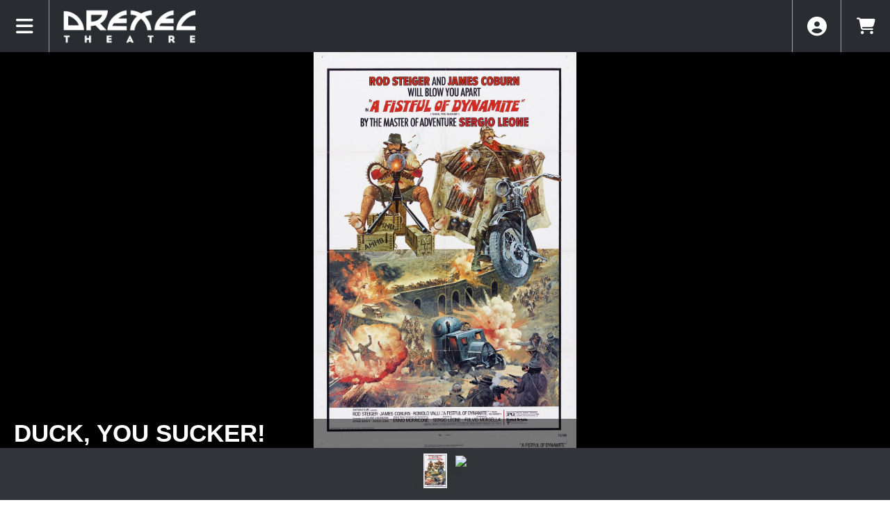

--- FILE ---
content_type: text/html; charset=utf-8
request_url: https://prod1.agileticketing.net/websales/pages/info.aspx?evtinfo=431155~e2e0a350-c626-4e33-bc63-27e983f4aecf&epguid=ab0b2f82-403c-4972-9998-5475e7dcfa0e&
body_size: 4593
content:

<!DOCTYPE html>
<html id="html" xmlns="http://www.w3.org/1999/xhtml" lang="en">
<head><script type="text/javascript">try { document.__defineGetter__("referrer",function(){return "";}); } catch (exception) {try {Object.defineProperties(document, {referrer:   { get: function() { return ""; } } } );} catch (exception) {} } </script><title>
	Drexel Theatre - Duck, You Sucker!
</title><meta http-equiv="X-UA-Compatible" content="IE=edge,chrome=1" /><meta name="viewport" content="width=device-width, initial-scale=1, maximum-scale=5" /><link href="../script/extern/bootstrap/bootstrap.min.css" rel="stylesheet" />
	<link rel="stylesheet" href="../styles/atsstyles.css?v=6.39.13.0"  type="text/css" />
	<link id="DefaultStyle" href="../styles/DrexelTheatre_14105/styles.css?v=638938102762130000&amp;" type="text/css" rel="stylesheet" />
	<link rel="stylesheet" href="../script/extern/tinyslide/tiny-slider.css" />
	<script src="../script/extern/tinyslide/tiny-slider.js"></script>
    <link rel="stylesheet" href="../script/extern/swiper/swiper-bundle.min.css" />
    <script src="../script/extern/swiper/swiper-bundle.min.js"></script>
<meta property="twitter:card" content="summary_large_image" /><meta property="og:type" content="website" /><meta property="og:title" content="Duck, You Sucker!" /><meta property="og:site_name" content="The Drexel Theatre" /><meta property="og:image" content="https://prod1.agileticketing.net/images/user/drexel_14105/DuckYouSucker-FistfulDynamite_poster.jpg" /><meta property="og:description" content="A low-life bandit and an I.R.A. explosives expert rebel against the government and become heroes of the Mexican Revolution." /><script async src="https://www.googletagmanager.com/gtag/js?id=G-TFHQ2MCVV6"></script><script>window.dataLayer = window.dataLayer || [];function gtag(){ dataLayer.push(arguments); }gtag('js', new Date());gtag('config', 'G-TFHQ2MCVV6', { 'cookie_domain': 'none', cookie_flags: 'SameSite=None;Secure' });gtag('event', 'view', { 'send_to': ['G-TFHQ2MCVV6'], 'event_category': 'The Drexel Theatre', 'event_label': 'Duck, You Sucker!'});gtag('config', 'G-0QDFN01DQX', { 'cookie_domain': 'none', cookie_flags: 'SameSite=None;Secure' });window.agl_ecommIDs = 'G-0QDFN01DQX'; aglECCurrencyCode = 'USD';</script><script>var dataLayer = dataLayer || []; window.agl_fbq = true; aglECCurrencyCode = 'USD';</script><script>!function(f,b,e,v,n,t,s){if(f.fbq)return;n=f.fbq=function(){n.callMethod?n.callMethod.apply(n,arguments):n.queue.push(arguments)};if(!f._fbq)f._fbq=n;n.push=n;n.loaded=!0;n.version='2.0';n.queue=[];t=b.createElement(e);t.async=!0;t.src=v;s=b.getElementsByTagName(e)[0];s.parentNode.insertBefore(t,s)}(window, document,'script','https://connect.facebook.net/en_US/fbevents.js');fbq('init', '858588495670565');fbq('track', 'PageView');</script><script>var dataLayer = dataLayer || []; window.agl_gtm = true; aglECCurrencyCode = 'USD';</script><!-- Google Tag Manager --><script>(function(w,d,s,l,i){w[l]=w[l]||[];w[l].push({'gtm.start':new Date().getTime(),event:'gtm.js'});var f=d.getElementsByTagName(s)[0],j=d.createElement(s),dl=l!='dataLayer'?'&l='+l:'';j.async=true;j.src='https://www.googletagmanager.com/gtm.js?id='+i+dl;f.parentNode.insertBefore(j,f);})(window,document,'script','dataLayer','GTM-PXRPFWQK');</script><!-- End Google Tag Manager -->
	<script src="../script/extern/jquery/jquery-3.7.1.min.js"></script>
	<script src="../script/extern/popper/popper.min.js"></script>
	<script src="../script/extern/bootstrap/bootstrap.min.js"></script>
	<script src="../includes/AgileTicketing_UtilScripts-v1.js?v=6.39.13.0.01" type="text/javascript"></script>
	<script src="../script/ATSMod.js?v=6.39.13.0" type="text/javascript"></script>
	<!-- script src="../includes/inert.min.js?v=6.39.13.0" type="text/javascript"></script !-->
	<script src="../includes/agl-gtm.js?v=6.39.13.0" type="text/javascript"></script>
</head>
<body id="body" class="agl-body BodyStyle agl-contenttitled agl-autoscroll">
	<form name="Form" method="post" action="./info.aspx?evtinfo=431155%7ee2e0a350-c626-4e33-bc63-27e983f4aecf&amp;epguid=ab0b2f82-403c-4972-9998-5475e7dcfa0e&amp;" id="Form">
<div>
<input type="hidden" name="__VIEWSTATE" id="__VIEWSTATE" value="/wEPDwUJNjU5Mzg0MTcyZGQ0nCzpJnrh/S39t7UQdE3WMaDAVYYlf6914Y9EnOiCzA==" />
</div>

<script type="application/ld+json">[{"@context": "http:\/\/schema.org", "@type": "Event", "name": "Duck, You Sucker!", "startDate": "2024-04-15T07:00:00-04:00", "location": {"@type": "Place", "name": "The Drexel Theatre 1", "sameAs": "", "address": {"@type": "PostalAddress","addressLocality": "Columbus","addressRegion": "OH","postalCode": "43209","streetAddress": "2254 East Main Street"}}, "offers": {"@type": "Offer", "url": "https://prod1.agileticketing.net/websales/pages/info.aspx?evtinfo=431155~e2e0a350-c626-4e33-bc63-27e983f4aecf&epguid=ab0b2f82-403c-4972-9998-5475e7dcfa0e&"}}]</script>
<script type="text/javascript">
//<![CDATA[
var EntryCorp = '14105';
var EntryReg = '14104';
var CorpImagePath = 'https://prod1.agileticketing.net/images/user/drexel_14105/';
var EntryGroupName = 'DREXEL THEATRE';
var EntryGUID = 'ab0b2f82-403c-4972-9998-5475e7dcfa0e';
var EntryCorpName = 'The Drexel Theatre';
var EntryRegName = 'The Drexel Theatre';
var EntryGroupGUID = 'e2e0a350-c626-4e33-bc63-27e983f4aecf';
var EntryName = 'CALENDAR';
var ats_PageDescription = 'Duck, You Sucker!';
window.ats_IsOutletSession = false;
window.ats_IsKioskSession = false;
var ats_IsAuthenticated = false;
var ats_AppCustToken = '';
var ats_WebPriceTransparency = true;
//]]>
</script>

<div>

	<input type="hidden" name="__VIEWSTATEGENERATOR" id="__VIEWSTATEGENERATOR" value="311372AF" />
	<input type="hidden" name="__EVENTVALIDATION" id="__EVENTVALIDATION" value="/wEdAAVfIMZXWbM+XLBdYz9nwPSotHhDtap0qBr9Kal0AHa+xuHBPvoahb3SAL+ir20PInA5A7dLP3yYfX8vQ7tr1yzC8Pxu4mj1px7kJ1WFLEiTAwEvYIsl2mM8XStHzMQ1fnSxZrkemsAOGbEWWBRvve/1" />
</div>
		<div id="container" class="agl-container">
			<div id="intro" class="agl-intro">
				<div id="pageHeader" class="agl-header">
					<div id="navButtons" class="agl-usernav">
<div id="NavBarBlock" class="agl-userlinks">
    
    
	<a id="navbar_lnkSignInOut" class="agl-acct-signinout NavSignInOut" href="https://prod1.agileticketing.net/websales/pages/login.aspx?epgguid=e2e0a350-c626-4e33-bc63-27e983f4aecf&amp;ReturnURL=https%3a%2f%2fprod1.agileticketing.net%2fwebsales%2fpages%2finfo.aspx%3fevtinfo%3d431155%7ee2e0a350-c626-4e33-bc63-27e983f4aecf%26epguid%3dab0b2f82-403c-4972-9998-5475e7dcfa0e%26&amp;">Sign In</a>
	
	
	
	
	
	
	
	
    
	
	
	<span id="navbar_lblSpacer1" class="agl-acct-spacer">&nbsp;|&nbsp;</span>
	<a id="navbar_lnkViewBasket" class="agl-acct-cartlink atsCartLink agl-acct-cartlink-empty" agl_cname="" agl_cartcount="" agl_customername="" agl_membership="" agl_membernumber="" href="https://prod1.agileticketing.net/websales/pages/viewbasket.aspx?epgguid=e2e0a350-c626-4e33-bc63-27e983f4aecf&amp;">Cart (0)</a>
</div></div>
					<div id="headerMenu" class="agl-headerinner">
						<div id="headerInclude" class="agl-headerinclude"></div>
						<div id="BasketContents_navbar" class="agl-navigation"><ul id='nav' class='agl-navigation-main'>
<li class="LinkHeader"><a href='#'>&nbsp;</a>
	<ul class="LinkGroup">
		<li><a href='https://www.drexel.net/'>HOME</a></li>
</ul>
</li>
<li class="LinkHeader"><a href='#'>&nbsp;</a>
	<ul class="LinkGroup">
		<li><a href='entrypoint.aspx?GUID=ab0b2f82-403c-4972-9998-5475e7dcfa0e&'>CALENDAR</a></li>
</ul>
</li>
<li class="LinkHeader"><a href='#'>New</a>
	<ul class="LinkGroup">
		<li><a href='entrypoint.aspx?GUID=85ef48c9-be93-4590-911c-4f9c55dc87d9&'>EVENTS</a></li>
</ul>
</li>
<li class="LinkHeader"><a href='#'>&nbsp;</a>
	<ul class="LinkGroup">
		<li><a href='entrypoint.aspx?GUID=cd442b26-d1d4-4718-b41a-4e17b9e73a56&'>MEMBERSHIP</a></li>
</ul>
</li>
<li class="LinkHeader"><a href='#'>&nbsp;</a>
	<ul class="LinkGroup">
		<li><a href='entrypoint.aspx?GUID=579fcc53-dc23-4a7c-bedb-955f23ecaa84&'>RENEW</a></li>
</ul>
</li>
<li class="LinkHeader"><a href='#'>&nbsp;</a>
	<ul class="LinkGroup">
		<li><a href='entrypoint.aspx?GUID=bbddcdec-f707-42bb-b8e1-34a1f5d86dc5&'>DONATE</a></li>
</ul>
</li>
</ul></div>
					</div>
				</div>
			</div>
			<div id="pageContent" class="agl-content">
                <table class="agl-columnset columnsSet1" cellspacing="0" cellpadding="0">
	            <tr valign="top">
		            <td class="columnSet1-1" rowspan="3">
			            <div id="column1BottomInclude"></div>
		            </td>
                    <td class="columnSet1-23">
    		            
    <div id="ctl00_CPH1_InfoContainer" class="InfoContainer Event">
        
        <h1 id="ctl00_CPH1_Name" class="BigBoldText Name" data-agl_pid="Show-431155" data-agl_name="Duck, You Sucker!" data-agl_category="Show" data-agl_ectype="detail" data-agl_listname="">Duck, You Sucker!</h1>
        <div id="ctl00_CPH1_NameDesc" class="NameSecondary">Rated PG | 2 hr 18 min</div>
        <div id="ctl00_CPH1_SocialBlock" class="Social SocialAddThis"></div>
        <div id="ctl00_CPH1_Media" class="Media MediaMulti"><ul><li data-type="0" data-value="DuckYouSucker-FistfulDynamite_poster.jpg" data-caption=""><img loading="lazy" src="https://prod1.agileticketing.net/images/user/drexel_14105/DuckYouSucker-FistfulDynamite_poster.jpg" alt="" /></li><li data-type="2"  data-value="OfAkrWQ-0NQ?si=dEVj3c3DvU9MPKwo" data-caption=""><iframe width="100%" height="100%" src="https://www.youtube.com/embed/OfAkrWQ-0NQ?si=dEVj3c3DvU9MPKwo?wmode=transparent&rel=0" frameborder="0" allowfullscreen></iframe></li></ul></div>
        
         <div id="ctl00_CPH1_Purchase" class="Purchase">
            <h2 id="ctl00_CPH1_PurchaseHeader" class="Header epgColor2Back">Showings</h2>
            
                    <div id="ctl00_CPH1_listShowings_ctl00_Showing" class="Showing ShowingItem PastShowing" evtdates="[&quot;4/15/2024&quot;]">
                        
                        <span id="ctl00_CPH1_listShowings_ctl00_Venue" class="Venue" VenueID="4777"><a aria-label="Venue Details - The Drexel Theatre 1" href="https://www.google.com/maps?q=2254+east+main+street+columbus+oh+43209&rlz=1C1TSNF_enUS501US501&um=1&ie=UTF-8&sa=X&ved=0ahUKEwjSg8KTi-fiAhWLdt8KHcS3D0kQ_AUIECgB" target="_blank">The Drexel Theatre 1</a></span>
                        <span id="ctl00_CPH1_listShowings_ctl00_StartDateTime" class="DateTime"><span class="Day">Mon,&nbsp;</span><span class="Date">Apr 15, 2024</span><span class="Time"> 7:00 PM</span></span>
                        
                        
                        
						
                        
                        <div id="ctl00_CPH1_listShowings_ctl00_ShowingButtonGroup" class="ButtonGroup" data-agl_pid="Showing-431156" data-agl_name="Duck, You Sucker!" data-agl_category="Showing" data-agl_ectype="impression" data-agl_listname="Info-ShowingList" data-agl_date="4/15/24 07:00 P">
                            
                            
                            <a id="ctl00_CPH1_listShowings_ctl00_BuyLink" class="agl-epgbutton BuyLink agl-cred PastEvent">Not Available</a>
                            <div style="clear:both; height: 0px;">&nbsp;</div>
                        </div>
                    </div>
                
        </div>
        
        <div id="ctl00_CPH1_Description" class="Description"><h2 class="Header epgColor2Back">Description</h2><div class="Text"><p>A low-life bandit and an I.R.A. explosives expert rebel against the government and become heroes of the Mexican Revolution.</p></div></div>
        
        
        <div id="ctl00_CPH1_RelatedEventBlock" class="RelatedEventBlock"></div>
        
        <div id="ctl00_CPH1_BackToList" class="BackToListLink"></div>
    </div>
    <div class="ClearEnd" style="clear:both;">&nbsp;</div>
	<input name="ctl00$CPH1$hidInit" type="hidden" id="ctl00_CPH1_hidInit" class="HidInit" />
	<input name="ctl00$CPH1$hidInitCart" type="hidden" id="ctl00_CPH1_hidInitCart" class="HidInitCart" />
	<input name="ctl00$CPH1$hidInitMyCal" type="hidden" id="ctl00_CPH1_hidInitMyCal" class="HidInitMyCal" />
    <script type="text/javascript">
        function list_Load() {
            ats_UpdateInCartStats($('.HidInit:first').val(), $('.HidInitCart:first').val(), true);
            ats_UpdateMyCalStats($('.HidInitMyCal:first').val(), true);
        }
        
        window.onload = list_Load; </script>

                    </td>
	            </tr>
            </table>
				    
			</div>
			<div id="pageFooter" class="agl-footer">
				<div id="footerInclude" class="agl-footerinclude"><style>
/* ep variations */
</style><table id="ftrTable" width="75%" border="0" cellpadding="5" align="center">
  <tbody>
    <tr align="center">
      <td align="center"><div id="poweredBy" align="center">Powered By <a href="http://www.agiletix.com/" target="_blank">Agile Ticketing Solutions</a></div></td>
      <td align="center">Supported by a grant from:<br>
<img src="https://www.drexel.net/wp-content/uploads/2020/02/BCF.png" width="150" /></td>
    </tr>
  </tbody>
</table>
<script src="../includes/DrexelTheatre_14105/1-CustomScripts.js?v=638938102762130000" type="text/javascript"></script></div>
			</div>
        </div>
		<input name="ctl00$CPHBottom$ctlPBScroll" type="hidden" id="ctlPBScroll" />
    
<script language='javascript'>scrollTo(0,0);
scrOfX=0;
srcOfY=0;
onscroll = getScrollXY;</script></form>
<script type="text/javascript" src="/_Incapsula_Resource?SWJIYLWA=719d34d31c8e3a6e6fffd425f7e032f3&ns=4&cb=1798792151" async></script></body>
</html>

--- FILE ---
content_type: text/css
request_url: https://prod1.agileticketing.net/websales/styles/DrexelTheatre_14105/styles.css?v=638938102762130000&
body_size: 6066
content:
@import url("../atsreset.css");
:root {
	--epg-color1: rgb(41, 44, 48);
	--epg-color1text: white;
	--epg-color3: #ae895d;
	--epg-color3text: white;
}
.InfoContainer .Purchase .Showing span.DateTime { background-color: unset; }
.agl-modalheader, .agl-modalfooter { opacity: 0; }
.agl-modalcontainer { border-color: #e3e3e3; }
a.agl-navigation-user, a.agl-navigation-user.agl-clicked, a.agl-navigation-user:hover { color: white!important; background-color: unset; }
a.agl-navigation-toggle, a.agl-navigation-toggle.agl-clicked, a.agl-navigation-toggle:hover { color: white!important; background-color: unset; }
a.agl-navigation-cart, a.agl-navigation-cart.agl-clicked, a.agl-navigation-cart:hover { color: white!important; background-color: unset; }
.StandoutBlock { box-shadow: 0px 0px 3px 2px white; }
input.PromoEntry { min-width: 86px; }

body { font: 14px/1.5 "Open Sans",Arial,sans-serif; }
* { border-radius: 0px!important; }
/*a:focus, .agl-epgbutton:focus { outline: 2px #389AFF dashed; }*/
a, a:link, a:visited, a:active { text-decoration: none; color: #0064cc; }
a, a:link, a:visited, a:active { text-decoration: none; color: #3ABDDF; }
a:hover { color: #389AFF; }
input[type=button], input[type=submit], button { border-width: 0px; }
.agl-cf::before, .agl-cf::after { content: " "; display: table; }
.agl-cf::after { clear: both; }
.agl-float-right { float: right; }
.agl-float-left { float: left; }
.agl-leftpad0 { padding-left: 0px!important; }
#ftrTable { margin: auto; }

.agl-body { padding: 0px; margin: 0px; visibility:hidden; background-repeat: no-repeat; background-attachment: fixed; background-position: center center; background-size: cover; }
.agl-bodybuy { background-color: white; padding-bottom: 10px!important; }
.agl-header { width: 100%; margin: auto; position: relative; }
.agl-headerinclude { position: relative; }
.agl-usernav { display: none; position: fixed; width: 100%; top: 0px; left: 0px; z-index: 9900; box-shadow: 0px 0px 2px 2px #666666; }
.agl-userlinks { text-align: right; padding: 10px; width: 1128px; margin: auto; }
.agl-userlinks a, .agl-userlinks span { text-decoration: none; color: white; font-weight: bold; font-size: 105%; }
.agl-container { width: 100%; display:flex; flex-direction: column; min-height: 100vh; margin: auto; background-color: white; min-width: 320px; }
.agl-intro { padding-top: 0px; flex: none; }
.agl-content { clear: both; position: relative; background-color: #313539; color: #ffffff; padding-bottom: 20px; padding-top: 0px; flex: 1 0 auto; }
.agl-columnset { width: calc(100% - 40px); max-width: 1440px; margin: auto; border-top: solid 10px transparent; border-collapse: unset; }
.agl-footer { text-align: center; padding:0px; margin:0px; flex: none; }
.agl-footerinclude { margin: auto; width: unset; padding: 0px; border: solid 40px transparent; border-right-width: 20px; border-left-width: 20px; }
.agl-footer a { color: white!important; }
.agl-cols-33 { width: calc(33.33% - 20px); margin: 10px; float: left; text-align: left; }
.agl-footer #poweredBy { display: block; text-align: center; clear: both; float: none; }
.agl-passcodebody { visibility: visible; background-color: #666666; min-height: 100vh; padding-top: 10% !important; }
.agl-passcodeentry { width: 300px; max-width: 100%; margin: auto; border-radius: 8px; background-color: #ffffff; padding-top: 20px; }

table#CustomerLogin_CreateCustomer_tblNewAccount { width: 100%; }
.StandoutBlock, #CustomerLogin_ExistingCustomerBlock, .outletLogin.ReturningCustomersBlock, #ctl04_ExistingCustomerBlock, #ctl04_CustomerAuthBlock { width: 90%; max-width: 500px; margin: auto; }
.StandoutBlock .BigBoldText, .StandoutBlock .LoginInput, .StandoutBlock .RequiredField, .StandoutBlock .LoginLabel { }
.ReturningCustomersBlock { width: unset; padding: 20px; margin: 0px; margin-bottom: 10px; float: none; }
.NewCustomersBlock { float: none; }
.NewCustomersBlock a, .NewCustomersBlock a:link, .NewCustomersBlock a:visited, .AssignCustomer a, .AssignCustomer a:link, .AssignCustomer a:visited { width: unset; }
.agl-accountimage { right: 8px; }
.agl-accountimage #divImageLabel { display: none; }
.agl-acctdetail { margin: 8px; }
.agl-acctdetail span:first-of-type { display: block; font-weight: bold; width: 80px; }
.agl-acctdetail-links a, .AssignCustomer a { display: block; margin: 16px; padding:4px; color: black!important; background-color: white!important; border: solid 1px rgba(128,128,128, .25); }
.agl-acctdetail-links a:hover, .AssignCustomer a:hover { border-color: rgba(128,128,128, .75); }
.PassListBlock > table, table#dlOrders { width: 100%; }
.ReturnTicketListBlock > table, table#dlEvents {width: 100%;}

.agl-navigation { text-transform: uppercase; position:relative;background-image: url("DrexelTheatre-white-426x166.png");
    background-size: contain;
    background-repeat: no-repeat;
    background-position: 90px 50%; }
.agl-acct-spacer { }
.agl-acct-cartlink-empty { }
.agl-navigation-toggle, .agl-navigation-cart, .agl-navigation-user { width: 30px; text-align: center; cursor: pointer; box-shadow: 0px 0px 0px 0px #ffffff; margin: 8px; }
.agl-navigation-toggle, .agl-navigation-user { display: none; }
.agl-navigation-cart { position:absolute; top: 0px; right: 0px; padding: 2px; margin: 6px; }
.agl-navcart-count { position: absolute; font-size: 15px; line-height: 15px; top: 12px; right: 18px; font-weight: bold; border-radius: 12px!important; display: inline-block; background-color: tomato; padding: 3px; }
.agl-navigation-user { display: block; position:absolute; top: 0px; right: 40px; padding: 2px; margin: 6px; }
.agl-navigation-userinitial span { font-size: 180%; font-weight: bold; }
.agl-navigation-userimage { height:100px!important; display: inline-block; }
.agl-navigation-userimage img { max-height: 80px; max-width: 100%; }
.agl-navigation-toggle { position:absolute; top: 0px; padding: 2px; margin: 6px; left: 0px; }
.agl-navigation > ul { list-style: outside none none; position: relative; }
.LinkHeader .fa-chevron-down { display: none; }
.agl-navigation > ul > li { float: left; position: relative; border-left: solid 1px #a3a3a3; }
.agl-navigation > ul > li:last-child { border-right: solid 1px #a3a3a3; }
.agl-navigation > ul > li > a { float: left; padding: 0px 40px; letter-spacing: 0.75px; color: white; font-weight: normal; border: 0px; line-height: 75px; }
.agl-navigation > ul > li > a:hover, .agl-navigation > ul > li.LinkHeader > a:hover { border: 0px; }
.agl-navigation > ul > li > ul > li > a { display: block; padding: 0px 13px; letter-spacing: 0.75px; line-height: 43px; border-bottom: solid 2px transparent; border-top: solid 2px transparent; color: white; font-weight: normal;  }
ul.agl-navigation-account { display: none; }
.agl-search-group { display: table; background-color: white; box-shadow: 0px 0px 1px 1px #393939; padding: 2px; margin: 4px; position: absolute; top: 6px; right: 90px; z-index: 1;  }
.agl-search-group-input { display: table-cell; margin: 2px 6px; border: solid 0px transparent; width: 80px; }
.agl-search-group-action { display: table-cell; cursor: pointer; background:none; padding: 0px; border-width:0px; }
.fa-clock-o, .fa-map-marker { width: 15px; }

.agl-slidecanvas { position: absolute; top:0px; left: 0px; height: 100vh; width: 0px; transition: all .25s ease; z-index:10000; overflow:hidden; background-color: rgba(0,0,0,.7); }
.agl-slidecanvas.agl-open { height: 100vh; width:100vw; }
.agl-slidemenu { background-color: black; position: absolute; display: block; overflow: hidden; z-index:10001; }
.agl-open .agl-slidemenu { top: 0px; left: 0px; height: 100vh; padding: 0px; min-width: 300px; width: 50%; overflow:auto; }
.agl-slidemenu button { background-color: rgba(255,255,255, .3); position: absolute; right: 24px; top: 22px; color: white; font-size: 200%;  }
.agl-slidemenu > ul { margin: 20px; }
.agl-slidemenu > ul > li { margin-top: 10px;}
.agl-slidemenu a { color: white!important; display: block; font-size: 130%; }
.agl-slidemenu li ul a { padding-left: 20px; }
.agl-slidemenu li ul a:hover { color: black!important; background-color: white; }

/**/
.agl-iframed .agl-headerinclude, .agl-iframed .agl-footer, .agl-iframed .agl-usernav, .agl-iframed .agl-navigation { display: none; }
.agl-iframed .agl-intro { padding-top: 0px; }
.agl-iframed { background-image: none !important; background-color: transparent !important; padding: 0px !important; }

.FilterContainer .PageBox, .PageBox { margin-right: 20px; margin-top: 4px; clear: unset; float:left; }
.FilterContainer .ViewFilter, .ShowingCount, .SLTFilter, .GRPFilter { display: none; }
.agl-caldatewithevt { background: silver none no-repeat top left ! important; }
.AlphaFilter .FilterLink, .DatePager .agl-epgbutton { padding: 0px 4px; margin-bottom: 4px; border-radius: 4px; background-color: white; font-weight: bold; }
.AlphaFilter .FilterLinkCurrent, .DatePager .agl-selected { background-color: black; color: white; }
.AgileList .Separator, .ListItemSeperator { display: none; }
.AgileList:not(.AgileList-Legacy) .Image, .AgileList:not(.AgileList-Legacy) .Name { cursor: pointer; }
.AgileList .Item > div, .VerboseListItem > div { margin: 0px; }
.AgileList .Item > a { margin: 8px; color: inherit; }
.AgileList-Detailed .Name, .AgileList-Detailed .Venue, .AgileList-Detailed .DateTime { width:auto; float: none; }
.AgileList:not(.AgileList-Schedule) .Item, .MyCal .Item, .VerboseListItem, .ListItem { display: flex;padding: 0px; background-color: inherit; box-shadow: none; margin-top: 0px; margin-bottom: 60px; }
.AgileList-Tiles .Item { margin: 8px; }
.AgileList-Tiles .ItemInfo { padding: 8px; padding-bottom: 0px; }
.AgileList-Tiles .ItemInfoFull { height: 270px; }
.AgileList-Tiles .FadeBottom { background: linear-gradient(transparent, rgb(255,255,255), rgb(255,255,255)); }
.AgileList-Tiles .AllShowings { display: none; }
.AgileList-Tiles .ImageBox { text-align: center; }
.AgileList-Tiles .Item .Image { height: auto; width: 96%; margin-top: 6px; transition: all 0.15s ease; }
.AgileList-Tiles-2 .Item { width: calc(50% - 15px); }
.AgileList-Tiles-3 .Item { width: calc(33.33% - 14px); }
.AgileList-Tiles-3 .ImageBox { margin: 0px!important; height: 140px; }
.AgileList-Tiles-3 .ItemInfoFull { height: 290px; }
.AgileList-Tiles-4 .Item { width: calc(25% - 13px); }
.AgileList-Tiles-4 .ImageBox { margin: 0px!important; height: 120px; }
.AgileList-Detailed .Item, .MyCal .Item, .AgileList-List .Item { padding:16px; }
.AgileList-Detailed .ImageBox > img, .AgileList-List .ImageBox > img { width: 100%; height: auto; max-width: 75vw; }
.AgileList-Detailed .ImageBox, .AgileList-Detailed .ItemInfo, .AgileList-Detailed .ViewLink, .AgileList-Detailed .BuyLink, .AgileList-Detailed .MyCalLink { float: none; width: auto; }
.AgileList-Detailed .ImageBox {
width: 25%;
}
.AgileList-Detailed .ItemInfo {
padding: 0 20px;
width: 50%;
}
.AgileList-Detailed .ViewLink {
text-transform: uppercase;
text-align: center;

justify-self: flex-start;
align-self: flex-start;
}
.AgileList .Item > a {
margin: 0;
}
.AgileList-Detailed .CustomProperties > table { width: 100%; }
.AgileList-Simple .Name { float: none; width: auto; }
.AgileList-Simple .Name, .AgileList-Simple .Venue, .AgileList-Simple .DateTime { width: auto; }

.AgileList-Tiles .Item > div, .AgileList-Schedule .Item > div { margin: 0px; }
.AgileList .ScheduleContainer, .agl-scrollcontainer { margin: auto; } { }
.AgileList .ScheduleHeadTopTable.agl-floated { position: absolute; z-index: 1010; background-color: white; }
.AgileList .ScheduleHeadRow { border: 1px solid #fff; height: 50px; }
/*.ScheduledEvent { border: 4px solid rgba(99,99,99,.2)!important; }*/
.ScheduledEvent .DetailsBox .Image { max-width: 90%; }
.ScheduledEvent .ImageBox .Image { transition: all 0.15s ease; width: 100%; margin-top: 0px; }
.AgileList .ShowingTimes { margin-bottom: 12px; }
.AgileList .ShowingTimes .Date { color: #ae895d; display: block; margin-bottom: 4px; text-transform: uppercase;}
.AgileList .ShowingTimes .Showing { color: #ffffff; border-radius: 3px !important; padding: 2px 4px; background-color: rgba(255, 255, 255, 0.2); text-decoration: none; display: inline-block; white-space: nowrap; margin-right: 10px; margin-bottom: 8px; }
.AgileList .ShowingTimes .Showing::after {
content: " ";
}
.AgileList .ShowingTimes .Showing a { color: #ffffff; text-transform: lowercase;}
.AgileList .ShowingTimes .Showing .fa-clock-o { display: none; }


.agl-list .DateBox { float: left; clear: none!important; }
.agl-list .SearchBox { float: left; clear: none; margin-bottom: 10px; }
.agl-list .SearchBox input { padding: 5px; border-width: 0px; margin-left: 2px; }
.agl-list .FilterList { display:none; float: none; clear:both; padding: 10px; background-color: #efefef; }
.agl-list .AlphaFilter { text-align: left; clear: both; margin-bottom: 10px }
.agl-list .FilterBox { width: unset;  display: inline-block; float: none; }
.agl-list .FilterBox > div { display: inline-block; margin-left: 10px; font-weight: bold; }
.agl-list .FilterBox select { border-width: 0px; padding: 4px; }
.agl-list .FilterShowHide { float: right; display: none; }
.agl-list .ViewBox { float: right; display: none; }
.agl-list .ViewBox span { padding-right: 4px; }
.DateSeparator { margin-top: 8px; }

.agl-scrollcontainer { position: relative; display: block; }
.agl-scrollleft { position: absolute; top: 0px; left: 0px; width: 30px; z-index: 1020; display:none; background: white url(../ActiveArrowLeft.png) 0px 0px repeat-y; opacity: .85; filter: alpha(opacity=85); }
.agl-scrollright { position: absolute; top: 0px; right: 0px; width: 30px; z-index: 1020; display:none; background: white url(../ActiveArrowRight.png) 0px 0px repeat-y; opacity: .85; filter: alpha(opacity=85); }
.agl-activescroll { border: 1px solid #444444; display:block; }

.InfoContainer .Media { display: none; }
.InfoContainer .Description, .InfoContainer .ExtraHTML, .InfoContainer .RelatedEventBlock, .InfoContainer .Comments, .InfoContainer .BackToListLink, .InfoContainer .AdditionalInformation { float: left; clear:left; width:49%; }
.agl-1col .Description, .agl-1col .ExtraHTML, .agl-1col .RelatedEventBlock, .agl-1col .Comments, .agl-1col .BackToListLink, .agl-1col .AdditionalInformation { float: none; width: unset; }
.InfoContainer > .Name { font-size: 200%; }
.InfoContainer > .Social { width: 600px; }
.InfoContainer .Purchase, .InfoContainer .RenewalItems { float: none; width: auto;  margin-bottom: 20px; }
.InfoContainer .Purchase .Header { width: 0px; height: 0px; overflow:hidden; padding: 0px; margin: 0px; }
.InfoContainer .Purchase .Showing { position:relative; border: none; padding: 0px; margin: 0px; }
.InfoContainer .Purchase .Showing:after { content: ''; display: block; clear:both; }
.InfoContainer .Purchase .Showing > span { float: left; margin: 0px; padding: 10px 10px; }
.InfoContainer .Purchase .Showing span.DateTime { color: #ae895d; text-transform: uppercase; float: none; display:block; padding: 6px; font-weight: bold; }
.InfoContainer .Purchase .Showing .Time { min-width: 120px; }
.InfoContainer .Purchase .Showing .ViewLink { float: left; clear:both; }
.InfoContainer .Purchase .Showing .Venue { width: auto; }
.InfoContainer .Purchase .Showing .Venue a {color: #ffffff;}
.InfoContainer .CustomInformation { float: right; clear: right; width: 49%; }
.agl-ticketsearchcriteria .CustomInformation > table { margin-top: 40px; width: 100%; }
.InfoContainer .CustomInformation .Header { margin-top: 15px; }
.InfoContainer .Media > img { width: 100%; }
.InfoContainer .MediaMulti img { width: 100%; }
.InfoImageDiv > img { float: none; max-width: 100%; max-height:300px; }

.agl-media-viewer { position: relative; background-color: black; height: calc(100vh - 150px); max-height: 720px; min-height: 150px; display: flex; justify-content: center; align-items: center; flex-grow: 1; flex-shrink:1; overflow: hidden; }
.agl-trailer-box iframe { width: 100%; aspect-ratio: 16/9;  height: calc(100vh - 203px); max-width: 100%; max-height: 669px; } 
.agl-content-box { background-color: white; padding: 10px; overflow: hidden; max-height: calc(100vh - 170px); max-width: 100%; }
.agl-media-box img { max-height: min(720px, calc(100vh - 150px)); max-width: 100%; }
.agl-media-viewer > .Name { position: absolute; bottom: 0px; left: 0px; right: 0px; padding-left: 20px; background-color: rgba(0,0,0,.5); font-size: 250%; color: white; z-index: 10; font-weight: 900; text-transform:uppercase; }
.agl-media-viewer-single > .Name { bottom: 0px; }
.agl-media-links {  height: 68px; overflow-x: auto; overflow-y: hidden; text-align: center; white-space: nowrap; }
.agl-media-links > a { position: relative; display: inline-block; margin: 6px; min-height: 22px; vertical-align: text-top; }
.agl-media-links > a > img { height: 50px; max-width: 95px; box-shadow: 1px 1px 10px 1px #333333; }
.agl-media-links > a > div { display: inline-block; padding: 0px 10px; border-radius: 2px!important; background-color: black; height: 50px; line-height:50px; text-align: center; font-weight: bold; color: white; box-shadow: 1px 1px 10px 1px #e3e3e3; }
.agl-media-ico { font-size: 32px; color: white; opacity: .65; position: absolute; left: 0; right: 0; top: 50%; transform: translateY(-50%); }

.agl-intro .EpgHeaderBanner { display: none; }
.EpgHeaderBanner { width: 100%; max-width: 1440px; margin: auto; display:block; }
.EpgHeaderLogo { padding: 0px; position: unset; max-width: unset; max-height: 88%; padding-top: 5px; }
.EpgHeaderLogoAbs { float:none; position:absolute; left: 10px; padding: 10px 0px; z-index: 900; }
.EpgHeaderName { font-weight: bold; font-size: 1.6em; position: absolute; white-space: nowrap; overflow:hidden; line-height:75px; padding: 0px 10px; left: 80px; text-align: center; max-height:unset; z-index: 99; }
.EpgHeaderLogoAbs, .EpgHeaderImage { position: unset; max-width: unset; max-height: 88%; padding-top: 6px; }
.EpgHeaderLogoBox { position: absolute; z-index: 99; text-align:center; }
.epgColor1 { color: #B11a29; }
.epgColor1Back { background-color: rgb(41, 44, 48); color: white; }
.epgColor1Back a { color: white; }
.epgColor2 { }
.epgColor2Back { color: #ffffff; background-color: rgb(36, 41, 45); background-color: inherit; }
a.epgColor2Back:hover { opacity: .85; filter: alpha(opacity=85); }
.epgColor2Back a{ color: white; }
.epgColor2BorderTop{ border-top: 4px solid #1b6cb3; }
.epgColor3{ color: #7db0df; }
.epgColor3Back{ background-color: #7db0df; }
.epgColor3BorderBottom{ border-bottom: 4px solid #7db0df; }

.wijmo-wijpager-button { background: none!important; margin: 2px!important; border-width: 0px!important; }
.wijmo-wijpager-button.ui-state-active * { background-color: black!important; color: white!important; }
.wijmo-wijpager-button.ui-state-hover * { background-color: black!important; color: white!important; }
.agl-epgbutton, a.agl-epgbutton { color: #ffffff; font-weight: normal; background-color: #ae895d; border-radius: 4px !important; display: inline-block; margin: 2px; padding: 4px 8px; }
.tierPriceColorSwatch { display: inline-block; width: 20px; height: 20px; }
.TierSelectInnerDiv, .TierSelectItemContainer { display: inline-block; margin-left: 2px; }
.TierAvailableQuantityText, .TierZeroQuantityText { display: inline; }
.BigBoldText { font-size: 1.1em; font-weight: bold; }
table.VerboseListItem, .VerboseListItem table, .columnSet1-23 > table { width: 100%; }
.CustomerQuestionTextCol { min-width: 120px; }
.CustomerQuestionReqCol { width: 10px; }
#ContinueButton { display: inline-block; float: right; }
.giftaddress_note { padding: 20px; }
.DonationAmountCol { width: auto; }
.orderQuestionItemBlock { margin-top: 20px; }
.orderQuestionItemHeader { padding: 4px; margin-bottom: 4px; }
.orderSummaryPackageHeader, .orderSummaryEventHeader, .orderSummaryMembershipHeader, .orderSummaryCatalogHeader { padding: 4px; }
.orderSummaryPackageHeader td, .orderSummaryEventHeader td, .orderSummaryMembershipHeader td, .orderSummaryCatalogHeader td { vertical-align: baseline; }
.orderSummaryPackageItems table td { width: 24%; }
.OrderTotalsText, .OrderTotalsTotalText { margin-right: 15px; }
.PackageTypesBlock .ItemHeaderRowText { padding-right: 30px; }
.packageRenewalItemBlock { padding: 5px; }
.packageRenewalItemBlock div { display: inline-block; }
#orderTotalsBlock { padding-bottom: 15px; }
.SocialMap, .SocialCal { display: none; }
.agl-epgbutton.MyCalLink { background-color: white!important; color: black!important; }
.MyCal .MyCalLink { float: right; }
.EventInfoHeader, .MembershipInfoHeader, .PackageInfoHeader, #trCatalogTitleRow, .PriceInfoHeader, .priceInfoBlock, .TitleArea, .TitleSplitArea, .CustInfoWebAddresss { display: none; }
.OrderListLineItem { margin: 10px; }
.OrderListLineItemHeader { padding-bottom: 10px; }

.agl-content ul, .agl-bodydescription ul, .BuyContainer ul { list-style-type: disc; padding-left: 30px; }
.agl-bodydescription ol, .agl-content ol, .BuyContainer ol { list-style-type: decimal; padding-left: 30px; }
.agl-modalbody { padding: 10px 0px; width: 95%; width: calc(100% - 20px); margin: auto; }
div#BuyOuterContainer { width: unset!important; overflow: auto; }

#descriptionbody form { padding: 5px; }
.DescriptionPageClose { margin: 10px auto; text-align: center; }
#EmailPreferences { padding: 10px 0px; }


@media only screen and (max-width: 1128px) {
    .agl-container { width: 100%; }
    .agl-userlinks { width: calc(100% - 40px); }
    .InfoContainer .Description, .InfoContainer .ExtraHTML, .InfoContainer .RelatedEventBlock, .InfoContainer .Comments, .InfoContainer .BackToListLink, .InfoContainer .Purchase, .InfoContainer .CustomInformation,.InfoContainer .AdditionalInformation { float: none; clear: none; width: 100%; }

}

@media (min-width: 769px) {
    .agl-navigation { min-height: 75px; }
    .agl-mtype-traditional .agl-navigation { padding-left: 182px; }
    .agl-navigation > ul > li > a { padding: 0px 20px; }
    .agl-navigation > ul > li > ul { display: none; min-width: 200px; }
    .agl-navigation > ul > li.agl-clicked > ul { display: block; position: absolute; top: 74px; left: 0px; z-index: 2000; border-top: solid 2px white; box-shadow: 0px 2px 1px 1px #000000; }
    .agl-navigation > ul > li > ul > li > a:hover { border-bottom: solid 2px #666666; border-top: solid 2px white; }

    .agl-navigation-toggle, .agl-navigation-cart, .agl-navigation-user { top: 0px; padding: 0px; width: 70px; margin: 0px; height:unset; border-left: solid 1px #a3a3a3; box-shadow: none; }
    .agl-navigation-toggle-slide { right: unset; left: 0px; display: block; border-left-width: 0px; border-right: solid 1px #a3a3a3; }
    .agl-navigation-toggle span, .agl-navigation-cart span, .agl-navigation-user span { display: block; line-height: 75px; }
    .agl-navigation-user { right: 70px; }
    .agl-navigation-mobile-user > ul.agl-navigation-account { display: block; position: absolute; top: 75px; right: 71px; z-index: 99; border-top: solid 2px white; box-shadow: 0px 2px 1px 1px #000000; background-color: var(--epg-color3); }
    .agl-navigation-mobile-user > ul.agl-navigation-account > li { border-width: 0px; display: block; float: none; }
    .agl-navigation-mobile-user > ul.agl-navigation-account > li > a { display: block; line-height: 43px; float: none; min-width: 215px; text-align:right; }
    ul.agl-navigation-account { position: absolute; right: 0px; top: 0px; }
    .agl-mtype-traditional .EpgHeaderName { left: 0px; width: 180px; padding: 0px; }
    
    .AgileList-Tiles .Item.agl-hover .Image { width: 100%; margin-top: 0px; }
    .ScheduledEvent .Item.agl-hover .ImageBox .Image { width: 96%; margin-top: 3px; }
    .AgileList-Tiles-2 .Item { width: calc(50% - 18px);  }
    .AgileList-Tiles-3 .Item { width: calc(33.33% - 18px);  }
    .AgileList-Tiles-4 .Item { width: calc(25% - 16px);  }
    .agl-basketclock > div { text-align: center; color: white; background-color: rgba(255,0,0,.5); font-weight: bold; margin: auto; }
    .CustomInformation tr:first-of-type div.Header { margin-top: 0px; }
    .InfoContainer .Purchase .Showing .ButtonGroup { float: right; }
    .EpgHeaderLogoBox { height: 75px; left:80px; }
    .agl-mtype-traditional .EpgHeaderLogoBox { left: 0px; max-width:180px; overflow:hidden; }
    .agl-search-group { right: 155px; top: 22px; z-index: 99; }
}



@media only screen and (min-width: 1281px) {
    .AgileList-Tiles-3 .ImageBox { margin: 0px!important; height: 200px; }
    .AgileList-Tiles-3 .ItemInfoFull { height: 350px; }
    .AgileList-Tiles-4 .ImageBox { margin: 0px!important; height: 171px; }
    .AgileList-Tiles-4 .ItemInfoFull { height: 321px; }
    .agl-search-group-input { width: 130px; }
}
@media only screen and (min-width: 1440px) {
    .agl-navigation > ul > li > a { padding: 0px 40px; }
}
@media only screen and (min-width: 1500px) {
    .agl-media-viewer > .Name { text-align: center; }
    .agl-media-viewer > .agl-media-links { text-align: center; }
    .agl-media-links > a { float: none; display: inline-block; }
}

@media (max-width: 768px) {
    .agl-body { padding: 0px 0px; }
    .agl-body:not(.agl-iframed) .agl-truncate { display: none!important; }
    .agl-userlinks, .agl-columnset { width: calc(100% - 20px); }
    .agl-navigation-toggle, .agl-navigation-cart, .agl-navigation-user { display: inline; }
    .agl-navigation-userinitial span { font-size: 135%; font-weight: bold; }
    .agl-usernav { display: none; }
    .agl-container { background-color: white; }
    .agl-cols-3 { width: calc(100% - 20px); margin: 10px; }
    .agl-navigation { min-height: 44px; background-position: 60px 50%;}
    .agl-navigation > ul { display: none;  }
    .agl-navigation > ul { margin-top: 45px; border-top: solid 2px white; }
    .agl-navigation > ul > li { float: none; }
    .agl-navigation > ul > li > a { float: none; display: block; line-height: 43px; }
    .agl-navigation > ul > li.LinkHeader > a { background-color: #393939; cursor: context-menu; color: white !important; }
    .agl-navigation > ul > li.LinkHeader i { display: none; }
    .agl-navigation-mobile > ul.agl-navigation-main { display: block; z-index: 2000; }
    .agl-navigation-main, .agl-navigation-mobile-user { height: 100vh; }

    .agl-navigation > ul > li > ul { display: block; }
    .agl-navigation > ul > li > ul > li > a:hover { border-bottom: solid 2px #666666; border-top: solid 2px white; }
    .agl-navigation-mobile-user > ul.agl-navigation-account { display: block; }
    .agl-table-res > tbody > tr > td { display: block; }
    .EpgHeaderName { text-align:left; line-height:43px; left: 45px; max-width: 54%; }
    .EpgHeaderLogo, .EpgHeaderLogoAbs { position: absolute; max-height: 35px; left:45px; margin-top:4px; padding: 0px; }

    .agl-cols-33 { float: none; width: auto; }
    .addToCartBlock { padding: 0px; }
    .agl-epgbutton { padding: 6px 12px; }
    #CancelOrderButton_btnClearCart_regularBtn { float: right; }
    .AgileList-Tiles .ImageBox { height: unset; max-height: 350px; }
    .AgileList-Tiles-2 .Item, .AgileList-Tiles-3 .Item, .AgileList-Tiles-4 .Item { float: none; width: calc(100% - 20px); }
    .CalendarTable .DaysHeader { display:none; }
    .CalendarTable .OutsideDate, .CalendarTable .Empty { display: none; }
    .CalendarTable td { display: block; }
    .columnSet1-2Inner23, .columnSet1-3Inner23 { display: block; }

    .InfoContainer .Name, .InfoContainer .Social, .InfoContainer .Purchase, .InfoContainer .CustomInformation { width: auto; float: none; }
    .InfoContainer .Purchase .Showing > span { display: block; width: auto; }
    .Purchase .Showing div { clear:left; }
    .Purchase .Showing .agl-epgbutton { float: none; }
    .Social > div > span, .Social > div > span > iframe { width:100% !important; }
    .InfoContainer .Media > img { width: 100%; }
	.agl-pahOption { width: 100%; padding: 15px 0px; }
    .orderSummaryPackageItems table td { display: block; }
    
.agl-media-viewer > .Name { font-size: 150%; }
    .agl-media-viewer { max-height: 300px;}
    .agl-media-box img { max-height: 300px; min-height: 150px; }
    .agl-trailer-box iframe { min-height: 119px; max-height: 269px; } 
    .agl-navcart-count { top: -2px; right: 4px; padding: 2px; font-size: 13px; }
    
    .agl-accountimage { position: static; text-align:center; }
    .image-editor { min-width: 256px; max-width: 256px; min-height: 256px; }
    .agl-basketclock > div { margin: 10px; text-align: center; color: black; background-color: rgba(255,0,0,.1); font-weight: bold; }
}



@media (max-width: 515px) {
     .image-editor{ min-width: 128px; max-width: 128px; min-height: 128px; }
}


@media (max-width: 425px) {
    .agl-search-group { display: none; }
    .AgileList-Detailed .ItemInfo { width: auto; }
    .agl-media-viewer > .Name { font-size: 120%; }
}
.AgileList-Detailed .Name {
font-size: 1.4em; text-transform: uppercase;
}
.AgileList-Detailed .Name div {
color: #ffffff; font-size: 0.6em; text-transform: none;
}
.Description .Text span {
color: #aaa9a9 !important; background-color: inherit !important;
}
.Descriptive.ShortDescription {
color: #aaa9a9; margin-bottom: 12px;
}

.ReturningCustomersBlock {
background-color: inherit;
}

.AgileList .ListSectionHeader {
border: 0 none;
margin: 0 0 20px;
height: 1px;
}
.AgileList-Detailed .ImageBox,
.AgileList-Detailed .ItemInfo,
.AgileList-Detailed .ViewLink {
box-sizing: border-box;
}


@media (max-width: 767px) {
.AgileList:not(.AgileList-Schedule) .Item, .MyCal .Item, .VerboseListItem, .ListItem {
flex-direction: column;
}
.AgileList-Detailed .ImageBox,
.AgileList-Detailed .ItemInfo,
.AgileList-Detailed .ViewLink {
width: 100%;
}
.AgileList-Detailed .ImageBox,
.AgileList-Detailed .ViewLink {
text-align: center;
}
}


--- FILE ---
content_type: application/javascript
request_url: https://prod1.agileticketing.net/websales/includes/DrexelTheatre_14105/1-CustomScripts.js?v=638938102762130000
body_size: 626
content:
var client_RemoveKWFilter = true;
var client_BuyAddBehavior = 'checkout-continue';
window.ats_ExpireTimeout = 'soft';
window.ats_PageShowings = 'pages';
ats_EDType = "inline";

$(document).ready(function () {
    var menuType = 'slideleft';
    if (typeof client_SkinMenuType != 'undefined') {
        menuType = client_SkinMenuType;
    }


//PIXEL

if(ats_PageName == 'orderconfirmation.aspx' && typeof vWebSaleFinalize != 'undefined' && vWebSaleFinalize == 'true') {
!function(s,a,e,v,n,t,z){if(s.saq)return;n=s.saq=function(){n.callMethod?n.callMethod.apply(n,arguments):n.queue.push(arguments)};if(!s._saq)s._saq=n;n.push=n;n.loaded=!0;n.version='1.0';n.queue=[];t=a.createElement(e);t.async=!0;t.src=v;z=a.getElementsByTagName(e)[0];z.parentNode.insertBefore(t,z)}(window,document,'script','https://tags.srv.stackadapt.com/events.js');saq('ts', '3FJSFbtFvcuHkG0X0vsDmw', {'revenue': '{{DLV - value}}', 'order_id': '{{DLV - transaction_id}}', 'DLV - ecommerce.value': '{{DLV - ecommerce.value}}', 'DLV - currency': '{{DLV - currency}}', 'DLV - ecommerce.currency': '{{DLV - ecommerce.currency}}'});

}



    ats_InitBaseResponsive({
        buttonizeElements: false,
        showViewOptions: true,
        //repositionAcctLinks: false,
        searchPrompt: '',
        //agileMediaOptions: {
        //    sizing: { width: 560, height: 315, marginBottom: 40, redrawThreshold: 588, redrawPadding: 28 },
        //    carousel: { showPager: true, pagerType: "dots", showControlsOnHover: false, pagerPosition: { my: "center top", at: "center bottom" } }
        //}, //Options for Media display on info page do not send this parameter if you want to handle the media carousel on your own
        agileSheduleOptions: {
            factor: 4, maxWidth: 1200, col1Width: 60, venueColWidth: 200, venueColMax: 250, venueColMin: 180, venueRowHeight: 50, eventPadding: 2, eventBorderSize: 4, eventBorderColor: "itemcolor",
            redrawThreshold: 1100, redrawPadding: 15, floatHeader: true, scrollBars: 'desktop'//, floatHeaderPadding: 42
        }, //options for schedule view do not send this parameter if you want to handle the schedule on your own
        agileWCAG: true,
        skinVersion: 2,
        menuType: menuType
    });
});


--- FILE ---
content_type: application/javascript
request_url: https://prod1.agileticketing.net/_Incapsula_Resource?SWJIYLWA=5074a744e2e3d891814e9a2dace20bd4,719d34d31c8e3a6e6fffd425f7e032f3
body_size: 25182
content:
var _0xce7b=['\x58\x4d\x4b\x67\x77\x71\x63\x4b','\x4e\x6b\x4e\x65\x42\x38\x4f\x41\x77\x36\x55\x4f','\x77\x34\x30\x70\x77\x34\x2f\x44\x6e\x31\x6e\x44\x71\x4d\x4b\x33\x77\x34\x4d\x63\x5a\x6b\x48\x44\x69\x7a\x51\x2b\x77\x35\x70\x5a\x55\x63\x4f\x63\x77\x37\x55\x77\x77\x71\x37\x44\x71\x38\x4f\x71\x77\x35\x49\x50\x65\x55\x66\x43\x6e\x73\x4f\x56\x4f\x54\x63\x3d','\x4b\x6a\x77\x55\x77\x35\x63\x3d','\x66\x38\x4b\x6b\x77\x71\x63\x37\x77\x70\x5a\x39\x4a\x77\x3d\x3d','\x77\x37\x54\x43\x69\x55\x6a\x44\x73\x4d\x4b\x65\x77\x6f\x76\x43\x6d\x73\x4f\x31\x4c\x63\x4b\x4c\x66\x57\x6a\x44\x67\x73\x4f\x4d\x4c\x46\x31\x47\x4a\x51\x3d\x3d','\x77\x34\x58\x43\x6a\x57\x63\x3d','\x43\x78\x66\x44\x6c\x51\x3d\x3d','\x77\x72\x4e\x6f\x77\x34\x6a\x44\x6e\x77\x3d\x3d','\x77\x6f\x76\x44\x6a\x38\x4f\x71\x47\x4d\x4f\x42\x64\x69\x49\x3d','\x77\x6f\x62\x43\x72\x53\x64\x52\x51\x38\x4f\x77\x49\x68\x55\x45\x77\x6f\x70\x58\x77\x37\x34\x64\x77\x6f\x6e\x44\x72\x4d\x4f\x34\x77\x70\x73\x66\x77\x34\x6b\x4e','\x77\x71\x51\x59\x55\x43\x45\x5a\x64\x6e\x66\x43\x68\x77\x3d\x3d','\x77\x35\x52\x6b\x4f\x77\x3d\x3d','\x77\x36\x50\x44\x6a\x79\x67\x3d','\x59\x79\x44\x43\x73\x73\x4f\x2b','\x77\x36\x58\x44\x68\x38\x4f\x55\x4f\x63\x4b\x70\x77\x6f\x4d\x51','\x77\x71\x4d\x76\x77\x70\x6f\x3d','\x77\x70\x67\x77\x77\x72\x6a\x44\x76\x4d\x4f\x55\x53\x41\x3d\x3d','\x77\x37\x35\x61\x77\x36\x67\x38\x49\x4d\x4f\x63\x77\x70\x39\x31\x77\x34\x4c\x44\x76\x43\x4c\x44\x6a\x4d\x4f\x44\x44\x58\x54\x44\x71\x38\x4f\x54\x65\x6e\x38\x3d','\x47\x38\x4f\x75\x44\x51\x3d\x3d','\x77\x70\x31\x76\x42\x73\x4b\x43\x77\x71\x37\x43\x71\x77\x3d\x3d','\x4e\x38\x4f\x6c\x77\x70\x4d\x49\x77\x71\x6e\x43\x76\x38\x4f\x5a\x77\x71\x4a\x49\x4b\x63\x4b\x70','\x50\x63\x4f\x72\x59\x6c\x58\x44\x75\x63\x4f\x55\x77\x37\x33\x43\x75\x56\x68\x53\x64\x38\x4f\x31\x77\x71\x4a\x4f\x59\x63\x4f\x41\x52\x4d\x4f\x43\x77\x35\x56\x34\x77\x36\x37\x44\x72\x41\x58\x44\x6a\x47\x45\x69\x63\x38\x4f\x34\x63\x43\x2f\x43\x76\x33\x6b\x3d','\x77\x70\x74\x6d\x77\x35\x2f\x44\x6d\x31\x2f\x44\x74\x38\x4b\x39\x77\x35\x38\x3d','\x77\x6f\x4c\x44\x67\x68\x64\x2f\x77\x6f\x62\x44\x71\x38\x4b\x6e\x77\x6f\x51\x3d','\x42\x52\x4c\x44\x70\x79\x72\x44\x6f\x52\x6f\x3d','\x66\x68\x45\x58','\x4d\x6a\x62\x44\x76\x41\x3d\x3d','\x46\x55\x64\x65\x4e\x67\x3d\x3d','\x77\x70\x44\x43\x6b\x56\x31\x2f\x77\x71\x77\x47\x77\x35\x41\x3d','\x5a\x38\x4f\x6a\x77\x6f\x34\x66\x77\x6f\x58\x43\x71\x73\x4f\x31\x77\x72\x52\x52\x4c\x63\x4f\x32\x77\x72\x41\x3d','\x57\x4d\x4b\x48\x77\x6f\x50\x44\x67\x56\x2f\x43\x69\x67\x3d\x3d','\x77\x70\x35\x36\x46\x63\x4b\x56\x77\x72\x51\x3d','\x77\x70\x50\x43\x6d\x30\x70\x65\x77\x71\x67\x4f\x77\x35\x74\x77','\x58\x43\x4c\x43\x71\x38\x4f\x63\x41\x63\x4f\x5a\x65\x67\x33\x44\x75\x55\x78\x37\x4b\x6b\x4c\x44\x6b\x4d\x4b\x54\x56\x38\x4b\x6b\x77\x37\x78\x58\x77\x35\x34\x4b\x77\x71\x59\x3d','\x48\x53\x30\x4d\x77\x35\x73\x4c','\x54\x73\x4b\x65\x59\x51\x3d\x3d','\x77\x37\x6a\x44\x72\x43\x4e\x47','\x53\x4d\x4f\x57\x77\x70\x50\x44\x72\x6a\x54\x43\x6d\x73\x4b\x41','\x41\x63\x4f\x47\x62\x6c\x6e\x44\x76\x63\x4f\x55\x77\x34\x72\x43\x6f\x31\x78\x67\x59\x63\x4f\x72\x77\x72\x63\x3d','\x4a\x77\x66\x44\x72\x41\x3d\x3d','\x77\x71\x30\x64\x77\x6f\x6f\x3d','\x77\x72\x7a\x44\x6c\x57\x59\x3d','\x77\x35\x68\x57\x77\x37\x58\x44\x6c\x45\x6a\x44\x76\x38\x4b\x69\x77\x34\x4a\x4a\x61\x55\x2f\x44\x75\x67\x67\x2b\x77\x34\x70\x43\x54\x63\x4f\x42\x77\x37\x68\x31\x77\x37\x54\x44\x6e\x63\x4f\x4e\x77\x6f\x45\x68\x51\x48\x7a\x43\x72\x73\x4f\x70\x59\x57\x58\x44\x74\x63\x4f\x4a\x56\x73\x4b\x75\x77\x36\x33\x43\x70\x68\x7a\x44\x6d\x79\x77\x3d','\x77\x6f\x33\x44\x69\x6e\x4d\x3d','\x64\x63\x4b\x73\x61\x77\x3d\x3d','\x49\x73\x4b\x2f\x65\x73\x4f\x48','\x77\x70\x72\x44\x6d\x45\x77\x78\x56\x6c\x72\x44\x75\x41\x72\x43\x69\x4d\x4b\x74\x77\x35\x4e\x61\x56\x4d\x4b\x45\x77\x70\x62\x43\x76\x43\x41\x62','\x47\x38\x4b\x49\x51\x67\x3d\x3d','\x4d\x63\x4f\x73\x57\x67\x3d\x3d','\x56\x79\x2f\x44\x6e\x41\x3d\x3d','\x77\x6f\x66\x44\x75\x32\x45\x3d','\x77\x36\x62\x43\x74\x48\x6b\x3d','\x77\x36\x6c\x71\x44\x51\x3d\x3d','\x77\x70\x64\x31\x77\x37\x55\x3d','\x77\x72\x50\x44\x6f\x57\x51\x3d','\x5a\x73\x4f\x54\x77\x34\x41\x3d','\x56\x63\x4f\x42\x77\x71\x77\x3d','\x46\x73\x4b\x6d\x77\x70\x6e\x43\x72\x30\x73\x6f\x77\x71\x6e\x43\x72\x77\x2f\x44\x6e\x43\x52\x5a\x47\x31\x74\x64\x77\x72\x6c\x76\x58\x73\x4f\x54\x77\x35\x54\x44\x6d\x78\x62\x44\x76\x41\x50\x44\x6b\x44\x55\x70\x77\x72\x37\x43\x71\x73\x4f\x43\x42\x38\x4f\x72\x5a\x63\x4b\x37\x77\x35\x48\x43\x75\x67\x68\x79\x47\x4d\x4b\x74\x53\x4d\x4b\x46\x41\x51\x50\x43\x68\x73\x4f\x6e\x77\x72\x33\x43\x72\x56\x33\x43\x6c\x4d\x4b\x30\x65\x47\x76\x43\x71\x73\x4b\x77\x77\x72\x46\x66\x4f\x4d\x4b\x55\x77\x6f\x33\x43\x6b\x51\x44\x43\x72\x73\x4f\x78\x77\x71\x62\x43\x67\x30\x59\x3d','\x77\x37\x2f\x44\x6a\x43\x2f\x43\x6f\x51\x3d\x3d','\x77\x6f\x63\x63\x59\x47\x34\x4c\x77\x70\x4c\x43\x73\x51\x3d\x3d','\x77\x71\x34\x75\x77\x71\x4a\x6f\x61\x51\x3d\x3d','\x64\x38\x4f\x32\x77\x35\x51\x41\x77\x35\x48\x43\x70\x73\x4b\x5a\x77\x71\x30\x62\x4d\x73\x4f\x39','\x77\x70\x67\x30\x77\x72\x58\x44\x6f\x63\x4f\x56','\x77\x71\x48\x44\x68\x30\x2f\x44\x75\x38\x4b\x44\x77\x70\x48\x43\x6e\x73\x4f\x69','\x77\x72\x63\x63\x77\x71\x44\x43\x69\x6c\x30\x34\x66\x68\x49\x6e\x53\x53\x78\x59\x42\x63\x4b\x66\x4c\x53\x66\x43\x6f\x38\x4b\x4a\x77\x71\x63\x3d','\x52\x63\x4b\x4c\x77\x70\x55\x3d','\x77\x71\x4c\x44\x6e\x73\x4f\x72\x62\x51\x3d\x3d','\x4a\x38\x4b\x67\x64\x73\x4f\x48','\x61\x4d\x4b\x72\x77\x72\x6b\x3d','\x77\x71\x42\x4a\x45\x51\x3d\x3d','\x4f\x63\x4f\x62\x77\x34\x58\x44\x70\x63\x4b\x45\x77\x6f\x6e\x44\x6e\x6e\x34\x4d\x77\x34\x45\x36\x77\x36\x6b\x45\x77\x71\x31\x35\x77\x35\x2f\x44\x6c\x38\x4b\x45\x58\x63\x4b\x54\x77\x35\x31\x34\x44\x56\x4c\x43\x72\x78\x35\x36\x62\x73\x4f\x2b\x77\x72\x67\x3d','\x46\x69\x5a\x72','\x59\x73\x4f\x44\x77\x72\x55\x3d','\x77\x36\x74\x35\x42\x6a\x34\x3d','\x46\x73\x4f\x75\x41\x57\x78\x65\x58\x6a\x6f\x3d','\x45\x4d\x4b\x64\x58\x38\x4f\x68\x66\x31\x4a\x70\x47\x78\x46\x6a\x59\x73\x4f\x57\x46\x4d\x4f\x67','\x77\x34\x74\x56\x43\x69\x6a\x43\x68\x4d\x4b\x46\x77\x71\x56\x6e\x4f\x42\x78\x6a\x53\x58\x50\x44\x74\x67\x3d\x3d','\x56\x38\x4f\x6e\x77\x37\x6a\x44\x6f\x73\x4b\x52\x77\x6f\x33\x44\x74\x6b\x49\x62\x77\x34\x63\x2b\x77\x35\x55\x69','\x77\x71\x30\x51\x64\x30\x67\x4e\x77\x6f\x7a\x43\x75\x38\x4b\x71\x77\x72\x54\x43\x6e\x56\x2f\x43\x6d\x73\x4b\x70\x77\x70\x42\x6a\x77\x71\x72\x44\x6a\x77\x3d\x3d','\x44\x63\x4f\x61\x65\x56\x33\x44\x71\x4d\x4f\x56\x77\x37\x62\x43\x76\x45\x31\x73\x63\x4d\x4f\x67\x77\x71\x42\x35\x59\x38\x4f\x47\x51\x73\x4f\x4c','\x77\x70\x30\x35\x77\x72\x46\x74\x61\x63\x4f\x64\x50\x31\x31\x6c\x43\x77\x3d\x3d','\x77\x72\x6a\x44\x6a\x45\x6f\x3d','\x5a\x51\x54\x44\x71\x41\x3d\x3d','\x61\x38\x4b\x50\x77\x70\x6e\x44\x67\x41\x3d\x3d','\x4c\x38\x4b\x31\x5a\x38\x4f\x39\x59\x6b\x74\x38','\x77\x35\x56\x38\x77\x71\x4a\x73\x59\x63\x4f\x37\x4c\x6b\x39\x6c\x54\x6e\x4c\x43\x6a\x4d\x4b\x59\x64\x67\x6e\x43\x72\x69\x7a\x43\x70\x73\x4f\x68\x77\x71\x46\x4b\x47\x51\x39\x4e\x77\x34\x6f\x3d','\x43\x79\x64\x6f','\x5a\x63\x4f\x69\x77\x36\x49\x3d'];(function(_0x4839fa,_0x2cedaa){var _0x32f2d2=function(_0x41b231){while(--_0x41b231){_0x4839fa['\x70\x75\x73\x68'](_0x4839fa['\x73\x68\x69\x66\x74']());}};var _0x223950=function(){var _0x5cf3b8={'\x64\x61\x74\x61':{'\x6b\x65\x79':'\x63\x6f\x6f\x6b\x69\x65','\x76\x61\x6c\x75\x65':'\x74\x69\x6d\x65\x6f\x75\x74'},'\x73\x65\x74\x43\x6f\x6f\x6b\x69\x65':function(_0x47022d,_0x3b4249,_0x8c0c37,_0x32fe31){_0x32fe31=_0x32fe31||{};var _0x100a9f=_0x3b4249+'\x3d'+_0x8c0c37;var _0x13affd=0x0;for(var _0x13affd=0x0,_0x21b2db=_0x47022d['\x6c\x65\x6e\x67\x74\x68'];_0x13affd<_0x21b2db;_0x13affd++){var _0x4fcb3b=_0x47022d[_0x13affd];_0x100a9f+='\x3b\x20'+_0x4fcb3b;var _0x148161=_0x47022d[_0x4fcb3b];_0x47022d['\x70\x75\x73\x68'](_0x148161);_0x21b2db=_0x47022d['\x6c\x65\x6e\x67\x74\x68'];if(_0x148161!==!![]){_0x100a9f+='\x3d'+_0x148161;}}_0x32fe31['\x63\x6f\x6f\x6b\x69\x65']=_0x100a9f;},'\x72\x65\x6d\x6f\x76\x65\x43\x6f\x6f\x6b\x69\x65':function(){return'\x64\x65\x76';},'\x67\x65\x74\x43\x6f\x6f\x6b\x69\x65':function(_0x13f375,_0x68a615){_0x13f375=_0x13f375||function(_0x467dfc){return _0x467dfc;};var _0x1cc7eb=_0x13f375(new RegExp('\x28\x3f\x3a\x5e\x7c\x3b\x20\x29'+_0x68a615['\x72\x65\x70\x6c\x61\x63\x65'](/([.$?*|{}()[]\/+^])/g,'\x24\x31')+'\x3d\x28\x5b\x5e\x3b\x5d\x2a\x29'));var _0x4fd060=function(_0x1e1eb2,_0x5cac06){_0x1e1eb2(++_0x5cac06);};_0x4fd060(_0x32f2d2,_0x2cedaa);return _0x1cc7eb?decodeURIComponent(_0x1cc7eb[0x1]):undefined;}};var _0x3b412a=function(){var _0x341744=new RegExp('\x5c\x77\x2b\x20\x2a\x5c\x28\x5c\x29\x20\x2a\x7b\x5c\x77\x2b\x20\x2a\x5b\x27\x7c\x22\x5d\x2e\x2b\x5b\x27\x7c\x22\x5d\x3b\x3f\x20\x2a\x7d');return _0x341744['\x74\x65\x73\x74'](_0x5cf3b8['\x72\x65\x6d\x6f\x76\x65\x43\x6f\x6f\x6b\x69\x65']['\x74\x6f\x53\x74\x72\x69\x6e\x67']());};_0x5cf3b8['\x75\x70\x64\x61\x74\x65\x43\x6f\x6f\x6b\x69\x65']=_0x3b412a;var _0x16c6aa='';var _0x4646e6=_0x5cf3b8['\x75\x70\x64\x61\x74\x65\x43\x6f\x6f\x6b\x69\x65']();if(!_0x4646e6){_0x5cf3b8['\x73\x65\x74\x43\x6f\x6f\x6b\x69\x65'](['\x2a'],'\x63\x6f\x75\x6e\x74\x65\x72',0x1);}else if(_0x4646e6){_0x16c6aa=_0x5cf3b8['\x67\x65\x74\x43\x6f\x6f\x6b\x69\x65'](null,'\x63\x6f\x75\x6e\x74\x65\x72');}else{_0x5cf3b8['\x72\x65\x6d\x6f\x76\x65\x43\x6f\x6f\x6b\x69\x65']();}};_0x223950();}(_0xce7b,0xd4));var _0xbce7=function(_0x4839fa,_0x2cedaa){_0x4839fa=_0x4839fa-0x0;var _0x32f2d2=_0xce7b[_0x4839fa];if(_0xbce7['\x69\x6e\x69\x74\x69\x61\x6c\x69\x7a\x65\x64']===undefined){(function(){var _0x27e511=function(){return this;};var _0x223950=_0x27e511();var _0x5cf3b8='\x41\x42\x43\x44\x45\x46\x47\x48\x49\x4a\x4b\x4c\x4d\x4e\x4f\x50\x51\x52\x53\x54\x55\x56\x57\x58\x59\x5a\x61\x62\x63\x64\x65\x66\x67\x68\x69\x6a\x6b\x6c\x6d\x6e\x6f\x70\x71\x72\x73\x74\x75\x76\x77\x78\x79\x7a\x30\x31\x32\x33\x34\x35\x36\x37\x38\x39\x2b\x2f\x3d';_0x223950['\x61\x74\x6f\x62']||(_0x223950['\x61\x74\x6f\x62']=function(_0x47022d){var _0x3b4249=String(_0x47022d)['\x72\x65\x70\x6c\x61\x63\x65'](/=+$/,'');for(var _0x8c0c37=0x0,_0x32fe31,_0x100a9f,_0x334d9b=0x0,_0x13affd='';_0x100a9f=_0x3b4249['\x63\x68\x61\x72\x41\x74'](_0x334d9b++);~_0x100a9f&&(_0x32fe31=_0x8c0c37%0x4?_0x32fe31*0x40+_0x100a9f:_0x100a9f,_0x8c0c37++%0x4)?_0x13affd+=String['\x66\x72\x6f\x6d\x43\x68\x61\x72\x43\x6f\x64\x65'](0xff&_0x32fe31>>(-0x2*_0x8c0c37&0x6)):0x0){_0x100a9f=_0x5cf3b8['\x69\x6e\x64\x65\x78\x4f\x66'](_0x100a9f);}return _0x13affd;});}());var _0x21b2db=function(_0x4fcb3b,_0x148161){var _0x13f375=[],_0x68a615=0x0,_0x467dfc,_0x1cc7eb='',_0x4fd060='';_0x4fcb3b=atob(_0x4fcb3b);for(var _0x1e1eb2=0x0,_0x5cac06=_0x4fcb3b['\x6c\x65\x6e\x67\x74\x68'];_0x1e1eb2<_0x5cac06;_0x1e1eb2++){_0x4fd060+='\x25'+('\x30\x30'+_0x4fcb3b['\x63\x68\x61\x72\x43\x6f\x64\x65\x41\x74'](_0x1e1eb2)['\x74\x6f\x53\x74\x72\x69\x6e\x67'](0x10))['\x73\x6c\x69\x63\x65'](-0x2);}_0x4fcb3b=decodeURIComponent(_0x4fd060);for(var _0x3b412a=0x0;_0x3b412a<0x100;_0x3b412a++){_0x13f375[_0x3b412a]=_0x3b412a;}for(_0x3b412a=0x0;_0x3b412a<0x100;_0x3b412a++){_0x68a615=(_0x68a615+_0x13f375[_0x3b412a]+_0x148161['\x63\x68\x61\x72\x43\x6f\x64\x65\x41\x74'](_0x3b412a%_0x148161['\x6c\x65\x6e\x67\x74\x68']))%0x100;_0x467dfc=_0x13f375[_0x3b412a];_0x13f375[_0x3b412a]=_0x13f375[_0x68a615];_0x13f375[_0x68a615]=_0x467dfc;}_0x3b412a=0x0;_0x68a615=0x0;for(var _0x341744=0x0;_0x341744<_0x4fcb3b['\x6c\x65\x6e\x67\x74\x68'];_0x341744++){_0x3b412a=(_0x3b412a+0x1)%0x100;_0x68a615=(_0x68a615+_0x13f375[_0x3b412a])%0x100;_0x467dfc=_0x13f375[_0x3b412a];_0x13f375[_0x3b412a]=_0x13f375[_0x68a615];_0x13f375[_0x68a615]=_0x467dfc;_0x1cc7eb+=String['\x66\x72\x6f\x6d\x43\x68\x61\x72\x43\x6f\x64\x65'](_0x4fcb3b['\x63\x68\x61\x72\x43\x6f\x64\x65\x41\x74'](_0x341744)^_0x13f375[(_0x13f375[_0x3b412a]+_0x13f375[_0x68a615])%0x100]);}return _0x1cc7eb;};_0xbce7['\x72\x63\x34']=_0x21b2db;_0xbce7['\x64\x61\x74\x61']={};_0xbce7['\x69\x6e\x69\x74\x69\x61\x6c\x69\x7a\x65\x64']=!![];}var _0x16c6aa=_0xbce7['\x64\x61\x74\x61'][_0x4839fa];if(_0x16c6aa===undefined){if(_0xbce7['\x6f\x6e\x63\x65']===undefined){var _0x4646e6=function(_0x1b15df){this['\x72\x63\x34\x42\x79\x74\x65\x73']=_0x1b15df;this['\x73\x74\x61\x74\x65\x73']=[0x1,0x0,0x0];this['\x6e\x65\x77\x53\x74\x61\x74\x65']=function(){return'\x6e\x65\x77\x53\x74\x61\x74\x65';};this['\x66\x69\x72\x73\x74\x53\x74\x61\x74\x65']='\x5c\x77\x2b\x20\x2a\x5c\x28\x5c\x29\x20\x2a\x7b\x5c\x77\x2b\x20\x2a';this['\x73\x65\x63\x6f\x6e\x64\x53\x74\x61\x74\x65']='\x5b\x27\x7c\x22\x5d\x2e\x2b\x5b\x27\x7c\x22\x5d\x3b\x3f\x20\x2a\x7d';};_0x4646e6['\x70\x72\x6f\x74\x6f\x74\x79\x70\x65']['\x63\x68\x65\x63\x6b\x53\x74\x61\x74\x65']=function(){var _0x473eaf=new RegExp(this['\x66\x69\x72\x73\x74\x53\x74\x61\x74\x65']+this['\x73\x65\x63\x6f\x6e\x64\x53\x74\x61\x74\x65']);return this['\x72\x75\x6e\x53\x74\x61\x74\x65'](_0x473eaf['\x74\x65\x73\x74'](this['\x6e\x65\x77\x53\x74\x61\x74\x65']['\x74\x6f\x53\x74\x72\x69\x6e\x67']())?--this['\x73\x74\x61\x74\x65\x73'][0x1]:--this['\x73\x74\x61\x74\x65\x73'][0x0]);};_0x4646e6['\x70\x72\x6f\x74\x6f\x74\x79\x70\x65']['\x72\x75\x6e\x53\x74\x61\x74\x65']=function(_0x379c82){if(!Boolean(~_0x379c82)){return _0x379c82;}return this['\x67\x65\x74\x53\x74\x61\x74\x65'](this['\x72\x63\x34\x42\x79\x74\x65\x73']);};_0x4646e6['\x70\x72\x6f\x74\x6f\x74\x79\x70\x65']['\x67\x65\x74\x53\x74\x61\x74\x65']=function(_0x313f53){for(var _0x2891dc=0x0,_0x4fbae4=this['\x73\x74\x61\x74\x65\x73']['\x6c\x65\x6e\x67\x74\x68'];_0x2891dc<_0x4fbae4;_0x2891dc++){this['\x73\x74\x61\x74\x65\x73']['\x70\x75\x73\x68'](Math['\x72\x6f\x75\x6e\x64'](Math['\x72\x61\x6e\x64\x6f\x6d']()));_0x4fbae4=this['\x73\x74\x61\x74\x65\x73']['\x6c\x65\x6e\x67\x74\x68'];}return _0x313f53(this['\x73\x74\x61\x74\x65\x73'][0x0]);};new _0x4646e6(_0xbce7)['\x63\x68\x65\x63\x6b\x53\x74\x61\x74\x65']();_0xbce7['\x6f\x6e\x63\x65']=!![];}_0x32f2d2=_0xbce7['\x72\x63\x34'](_0x32f2d2,_0x2cedaa);_0xbce7['\x64\x61\x74\x61'][_0x4839fa]=_0x32f2d2;}else{_0x32f2d2=_0x16c6aa;}return _0x32f2d2;};(function(){var _0x2a60d9={'\x53\x58\x51':function _0x81d004(_0x6b6cc6,_0x23e839){return _0x6b6cc6+_0x23e839;},'\x41\x4d\x5a':function _0x126174(_0x5712fa){return _0x5712fa();},'\x78\x4d\x4e':function _0x34fa28(_0x3f7f8d,_0x3ea969){return _0x3f7f8d+_0x3ea969;},'\x55\x4b\x4f':function _0x5e4ce2(_0x4a91b6,_0x56ff18){return _0x4a91b6-_0x56ff18;},'\x7a\x72\x4b':function _0xfaf3ed(_0xbcd5b3,_0x5c31b3){return _0xbcd5b3+_0x5c31b3;},'\x5a\x69\x43':function _0xdcc923(_0x3552bb,_0x5139c8){return _0x3552bb-_0x5139c8;},'\x4c\x57\x4b':function _0x2fda37(_0x53cfef,_0x50775a){return _0x53cfef-_0x50775a;},'\x70\x57\x4c':function _0x11253d(_0x153104,_0xec7f2b){return _0x153104==_0xec7f2b;},'\x4d\x47\x65':function _0x3f918e(_0xf04e03,_0x50d75a){return _0xf04e03+_0x50d75a;},'\x6b\x73\x52':function _0x27d2f4(_0x4ace8,_0x4b4d55){return _0x4ace8+_0x4b4d55;},'\x4d\x70\x52':function _0x567aec(_0x3fc2ea,_0x17f6a3){return _0x3fc2ea-_0x17f6a3;},'\x45\x41\x77':function _0x483d5f(_0x218b5d,_0x3a59d6){return _0x218b5d-_0x3a59d6;}};var _0x46a2d3=_0xbce7('0x0', '\x6c\x5d\x26\x33')[_0xbce7('0x1', '\x26\x39\x31\x55')]('\x7c'),_0xed4a3c=0x0;while(!![]){switch(_0x46a2d3[_0xed4a3c++]){case'\x30':var _0x1b9209=function(){_0x537778[0x2]=_0x3ff563[_0xbce7('0x2', '\x4f\x59\x32\x2a')]('\x72\x3a',new _0x2240d1[_0xbce7('0x3', '\x67\x5e\x57\x64')]()[_0xbce7('0x4', '\x43\x23\x65\x53')]()-_0x51f702);_0x3a9a7b[_0xbce7('0x5', '\x29\x5d\x37\x31')](_0xbce7('0x6', '\x26\x71\x4a\x5e'))[_0xbce7('0x7', '\x4f\x66\x64\x46')]=_0x3ff563[_0xbce7('0x8', '\x71\x4b\x56\x37')](_0xbce7('0x9', '\x4f\x44\x73\x63'),_0xcc94fd(_0x3ff563[_0xbce7('0xa', '\x73\x72\x2a\x64')](_0x3ff563[_0xbce7('0xb', '\x4f\x59\x32\x2a')](_0xad7064,'\x20\x28'),_0x537778[_0xbce7('0xc', '\x53\x78\x62\x57')]())+'\x29'));};continue;case'\x31':var _0xcc94fd=_0x2240d1[_0xbce7('0xd', '\x71\x4b\x56\x37')];continue;case'\x32':var _0x3ff563={'\x78\x51\x43':function _0x45b9ae(_0x1e05a5,_0x317c2a){return _0x2a60d9[_0xbce7('0xe', '\x53\x78\x62\x57')](_0x1e05a5,_0x317c2a);},'\x43\x63\x49':function _0x1181db(_0x48bd43,_0x151ff3){return _0x2a60d9[_0xbce7('0xf', '\x29\x5d\x37\x31')](_0x48bd43,_0x151ff3);},'\x6a\x65\x78':function _0x50aafd(_0x2a07fe){return _0x2a60d9[_0xbce7('0x10', '\x6c\x23\x54\x69')](_0x2a07fe);},'\x76\x65\x70':function _0x29c9e8(_0xa3f2f9,_0x186192){return _0x2a60d9[_0xbce7('0x11', '\x71\x4b\x56\x37')](_0xa3f2f9,_0x186192);},'\x73\x66\x6e':function _0x402b52(_0x4f4b2c,_0x421f0a){return _0x2a60d9[_0xbce7('0x12', '\x49\x59\x76\x26')](_0x4f4b2c,_0x421f0a);},'\x76\x72\x51':function _0x5988bd(_0x3891ea,_0x16b42d){return _0x2a60d9[_0xbce7('0x13', '\x48\x72\x54\x47')](_0x3891ea,_0x16b42d);},'\x65\x49\x49':function _0x27cb22(_0x12751b,_0x129b1d){return _0x2a60d9[_0xbce7('0x14', '\x25\x36\x6e\x37')](_0x12751b,_0x129b1d);},'\x58\x62\x73':function _0x2f0e3a(_0x41099e,_0x30ef57){return _0x2a60d9[_0xbce7('0x15', '\x71\x4b\x56\x37')](_0x41099e,_0x30ef57);},'\x48\x6b\x43':function _0x4860d6(_0x586da7,_0x285c91){return _0x2a60d9[_0xbce7('0x16', '\x46\x6a\x29\x26')](_0x586da7,_0x285c91);}};continue;case'\x33':var _0x5a2f8c=_0xbce7('0x18', '\x6d\xd9\x52\x17\xcb\xc6\x12\x33');continue;case'\x34':var _0x51f702=new _0x2240d1[_0xbce7('0x19', '\x52\x53\x21\x4e')]()[_0xbce7('0x1a', '\x4b\x52\x40\x21')]();continue;case'\x35':var _0x537778=new _0x2240d1[_0xbce7('0x1b', '\x42\x67\x28\x35')](0x3);continue;case'\x36':try{var _0x2f73bd=_0xbce7('0x1c', '\x57\x57\x23\x47')[_0xbce7('0x1d', '\x61\x4f\x39\x58')]('\x7c'),_0x466371=0x0;while(!![]){switch(_0x2f73bd[_0x466371++]){case'\x30':_0x2240d1[_0xbce7('0x1e', '\x73\x72\x2a\x64')]=function(){if(!window[_0xbce7('0x1f', '\x4f\x66\x64\x46')])_0x3ff563[_0xbce7('0x20', '\x7a\x52\x59\x23')](_0x1b9209);};continue;case'\x31':_0x121b06[_0xbce7('0x21', '\x32\x5e\x55\x61')](null);continue;case'\x32':_0x121b06[_0xbce7('0x22', '\x53\x78\x62\x57')](_0xbce7('0x23', '\x7a\x52\x59\x23'),_0x2a60d9[_0xbce7('0x24', '\x46\x69\x28\x32')](_0xbce7('0x25', '\x46\x6a\x29\x26'),_0x5a2f8c),![]);continue;case'\x33':_0x537778[0x0]=_0x2a60d9[_0xbce7('0x26', '\x50\x66\x55\x77')]('\x73\x3a',_0x2a60d9[_0xbce7('0x27', '\x43\x23\x65\x53')](new _0x2240d1[_0xbce7('0x28', '\x6e\x24\x6c\x38')]()[_0xbce7('0x29', '\x33\x51\x30\x32')](),_0x51f702));continue;case'\x34':if(_0x2240d1[_0xbce7('0x2a', '\x53\x78\x62\x57')]){_0x121b06=new _0x2240d1[_0xbce7('0x2b', '\x48\x72\x54\x47')]();}else{_0x121b06=new _0x2240d1[_0xbce7('0x2c', '\x46\x6a\x29\x26')](_0xbce7('0x2d', '\x4b\x52\x40\x21'));}continue;case'\x35':_0x121b06[_0xbce7('0x2e', '\x29\x5d\x37\x31')]=function(){switch(_0x121b06[_0xbce7('0x2f', '\x42\x67\x28\x35')]){case 0x0:_0xad7064=_0x3ff563[_0xbce7('0x30', '\x73\x72\x2a\x64')](_0x3ff563[_0xbce7('0x31', '\x6c\x23\x54\x69')](new _0x2240d1[_0xbce7('0x32', '\x7a\x52\x59\x23')]()[_0xbce7('0x33', '\x53\x78\x62\x57')](),_0x51f702),_0xbce7('0x34', '\x42\x67\x28\x35'));break;case 0x1:_0xad7064=_0x3ff563[_0xbce7('0x35', '\x50\x66\x55\x77')](_0x3ff563[_0xbce7('0x36', '\x46\x6a\x29\x26')](new _0x2240d1[_0xbce7('0x37', '\x5a\x76\x68\x2a')]()[_0xbce7('0x38', '\x35\x58\x25\x4a')](),_0x51f702),_0xbce7('0x39', '\x4f\x44\x73\x63'));break;case 0x2:_0xad7064=_0x3ff563[_0xbce7('0x35', '\x50\x66\x55\x77')](new _0x2240d1[_0xbce7('0x3a', '\x26\x39\x31\x55')]()[_0xbce7('0x3b', '\x5a\x76\x68\x2a')]()-_0x51f702,_0xbce7('0x3c', '\x73\x72\x2a\x64'));break;case 0x3:_0xad7064=_0x3ff563[_0xbce7('0x3d', '\x49\x59\x76\x26')](_0x3ff563[_0xbce7('0x3e', '\x6c\x5d\x26\x33')](new _0x2240d1[_0xbce7('0x3f', '\x4f\x44\x73\x63')]()[_0xbce7('0x40', '\x44\x32\x34\x6c')](),_0x51f702),_0xbce7('0x41', '\x67\x5e\x57\x64'));break;case 0x4:_0xad7064=_0xbce7('0x42', '\x31\x24\x2a\x68');_0x537778[0x1]=_0x3ff563[_0xbce7('0x43', '\x76\x50\x68\x25')]('\x63\x3a',_0x3ff563[_0xbce7('0x44', '\x52\x53\x21\x4e')](new _0x2240d1[_0xbce7('0x45', '\x71\x4e\x54\x4f')]()[_0xbce7('0x46', '\x55\x72\x65\x6b')](),_0x51f702));if(_0x3ff563[_0xbce7('0x47', '\x61\x4f\x39\x58')](_0x121b06[_0xbce7('0x48', '\x61\x4f\x39\x58')],0xc8)){if(window[_0xbce7('0x49', '\x71\x65\x38\x4c')]){_0x3ff563[_0xbce7('0x4a', '\x33\x51\x30\x32')](_0x1b9209);_0x2240d1[_0xbce7('0x4b', '\x46\x69\x28\x32')][_0xbce7('0x4c', '\x57\x57\x23\x47')](_0xbce7('0x4d', '\x29\x5d\x37\x31'),_0x2240d1[_0xbce7('0x4e', '\x4f\x44\x73\x63')]);}else{_0x2240d1[_0xbce7('0x4f', '\x77\x43\x28\x44')][_0xbce7('0x50', '\x73\x75\x4b\x45')]();}}break;}};continue;}break;}}catch(_0x7a5755){_0xad7064+=_0x2a60d9[_0xbce7('0x51', '\x31\x34\x4f\x31')](_0x2a60d9[_0xbce7('0x52', '\x73\x75\x4b\x45')](new _0x2240d1[_0xbce7('0x53', '\x35\x58\x25\x4a')]()[_0xbce7('0x54', '\x62\x77\x32\x35')](),_0x51f702),_0xbce7('0x55', '\x57\x57\x23\x47'))+_0x7a5755;}continue;case'\x37':var _0x2240d1=this[_0xbce7('0x56', '\x7a\x52\x59\x23')];continue;case'\x38':var _0xad7064=_0xbce7('0x57', '\x46\x69\x28\x32');continue;case'\x39':var _0x121b06;continue;case'\x31\x30':var _0x3a9a7b=_0x2240d1[_0xbce7('0x58', '\x62\x77\x32\x35')];continue;}break;}}());var _0xf3c5=['\x5a\x63\x4f\x41\x45\x38\x4f\x6f\x48\x51\x3d\x3d','\x77\x70\x33\x44\x76\x41\x6b\x3d','\x77\x37\x52\x77\x4a\x41\x3d\x3d','\x5a\x73\x4f\x50\x47\x38\x4f\x34\x48\x73\x4b\x6c\x42\x73\x4b\x36\x77\x34\x55\x3d','\x77\x71\x50\x43\x6c\x32\x48\x44\x6e\x4d\x4b\x71\x4b\x58\x54\x43\x6c\x51\x3d\x3d','\x51\x31\x66\x44\x6f\x73\x4f\x32\x57\x73\x4f\x78\x59\x48\x6f\x3d','\x77\x72\x51\x6a\x77\x35\x44\x44\x72\x67\x3d\x3d','\x77\x71\x76\x43\x72\x38\x4f\x6b\x4b\x52\x6b\x74\x50\x56\x6e\x44\x67\x67\x50\x44\x74\x56\x59\x76\x77\x37\x6e\x43\x6d\x38\x4b\x49\x41\x38\x4f\x72\x48\x55\x6e\x43\x71\x67\x3d\x3d','\x77\x34\x46\x59\x49\x67\x6e\x43\x76\x77\x3d\x3d','\x77\x35\x4e\x57\x4c\x51\x6e\x43\x74\x79\x30\x78\x77\x35\x52\x36\x77\x72\x74\x51\x42\x67\x3d\x3d','\x77\x71\x72\x43\x6f\x73\x4f\x6d\x77\x36\x74\x75\x48\x57\x2f\x44\x71\x32\x54\x43\x72\x79\x78\x71\x77\x36\x2f\x43\x6b\x73\x4b\x75\x77\x6f\x41\x73\x77\x37\x41\x51\x77\x70\x4a\x78\x4e\x77\x3d\x3d','\x77\x37\x41\x55\x63\x33\x37\x43\x75\x77\x3d\x3d','\x77\x36\x5a\x50\x47\x6a\x6a\x43\x6d\x54\x2f\x44\x75\x51\x45\x3d','\x77\x35\x66\x43\x69\x33\x48\x44\x76\x6a\x31\x4b\x77\x37\x48\x44\x6c\x33\x44\x43\x6c\x63\x4b\x42\x77\x6f\x78\x48\x62\x6c\x59\x2f\x45\x68\x33\x43\x6a\x46\x6e\x43\x71\x4d\x4f\x7a\x77\x72\x46\x2b','\x5a\x79\x74\x65\x43\x73\x4b\x48','\x77\x34\x55\x2f\x54\x4d\x4f\x62\x57\x6b\x59\x57\x77\x72\x2f\x44\x73\x6d\x38\x3d','\x77\x70\x38\x75\x66\x67\x3d\x3d','\x77\x34\x44\x44\x75\x57\x62\x44\x6d\x73\x4b\x67\x4c\x63\x4f\x4d\x52\x4d\x4b\x31\x77\x71\x38\x3d','\x77\x35\x4c\x44\x6c\x4d\x4b\x6f\x59\x43\x5a\x4c\x61\x73\x4b\x6b','\x77\x71\x6b\x76\x77\x34\x62\x44\x72\x73\x4b\x72\x77\x34\x2f\x43\x6f\x77\x4e\x63\x77\x71\x46\x42\x77\x35\x51\x3d','\x77\x70\x73\x37\x5a\x68\x39\x4c','\x77\x35\x45\x35\x52\x73\x4f\x42\x56\x77\x3d\x3d','\x5a\x4d\x4b\x72\x43\x63\x4f\x58\x77\x70\x76\x43\x67\x6e\x6e\x43\x6f\x38\x4b\x4a\x77\x6f\x76\x44\x67\x73\x4b\x4c\x47\x77\x3d\x3d','\x64\x57\x68\x59\x77\x6f\x4c\x44\x74\x41\x3d\x3d','\x77\x72\x49\x70\x77\x35\x33\x44\x72\x4d\x4b\x6d\x77\x35\x55\x3d','\x63\x44\x77\x57\x77\x70\x7a\x44\x68\x41\x3d\x3d','\x77\x35\x7a\x43\x6b\x6d\x37\x44\x70\x43\x35\x59','\x4d\x73\x4b\x34\x48\x4d\x4f\x4f\x4e\x6b\x62\x43\x76\x6b\x78\x4f\x4c\x52\x4c\x44\x70\x45\x73\x4e\x77\x34\x76\x44\x6b\x67\x3d\x3d','\x63\x43\x73\x65\x77\x70\x2f\x44\x6d\x63\x4f\x6d','\x65\x63\x4f\x64\x77\x34\x73\x34\x54\x73\x4b\x78\x64\x30\x6e\x44\x71\x4d\x4b\x6c\x61\x38\x4f\x52\x53\x6b\x77\x74','\x49\x73\x4b\x73\x77\x37\x4d\x2b\x65\x73\x4f\x6c','\x63\x73\x4b\x6e\x4c\x4d\x4f\x58\x77\x70\x7a\x43\x72\x69\x58\x43\x70\x4d\x4b\x62\x77\x70\x48\x44\x67\x4d\x4b\x52\x4b\x38\x4b\x6d\x77\x71\x5a\x36\x4c\x48\x66\x43\x67\x67\x51\x64\x63\x77\x3d\x3d','\x77\x35\x4a\x42\x4a\x77\x2f\x43\x72\x6a\x73\x3d','\x64\x54\x37\x43\x74\x77\x6f\x71\x43\x44\x45\x2f\x77\x6f\x6a\x44\x71\x6b\x7a\x43\x68\x56\x54\x44\x6f\x69\x6a\x43\x67\x42\x45\x72\x45\x77\x3d\x3d','\x58\x52\x6f\x7a\x77\x71\x6a\x44\x71\x4d\x4f\x62\x47\x51\x58\x44\x6d\x63\x4b\x69\x77\x6f\x44\x43\x70\x41\x3d\x3d','\x77\x37\x7a\x44\x69\x56\x2f\x44\x76\x48\x6a\x43\x6d\x46\x41\x2b\x46\x38\x4b\x72\x59\x7a\x2f\x44\x6f\x38\x4f\x4f\x77\x70\x35\x39\x63\x54\x72\x44\x73\x4d\x4f\x7a\x54\x46\x68\x72\x47\x73\x4b\x71\x77\x37\x2f\x43\x72\x77\x6f\x79','\x77\x34\x2f\x43\x69\x32\x76\x44\x6f\x6a\x38\x3d','\x55\x52\x30\x65','\x77\x34\x4e\x70\x77\x71\x7a\x43\x67\x63\x4f\x72\x77\x36\x50\x44\x74\x7a\x5a\x67','\x50\x4d\x4f\x67\x44\x63\x4f\x36\x47\x73\x4f\x42\x4f\x38\x4f\x43\x45\x6b\x54\x43\x6e\x6c\x58\x43\x6f\x42\x76\x43\x6b\x69\x58\x43\x6a\x4d\x4b\x78\x77\x72\x7a\x44\x76\x7a\x33\x44\x6d\x63\x4f\x4e\x77\x35\x66\x44\x6d\x63\x4f\x6a\x77\x36\x30\x3d','\x77\x6f\x30\x36\x43\x77\x3d\x3d','\x4e\x38\x4b\x34\x77\x36\x38\x71\x5a\x38\x4f\x34\x55\x67\x3d\x3d','\x49\x73\x4f\x31\x41\x44\x6e\x44\x67\x4d\x4b\x66\x4b\x77\x41\x77\x77\x36\x62\x44\x6a\x58\x34\x2f\x44\x38\x4b\x76\x4d\x63\x4f\x73','\x50\x69\x42\x67\x42\x51\x34\x52\x77\x6f\x55\x66\x77\x72\x59\x6d','\x46\x44\x66\x44\x73\x45\x31\x70\x49\x73\x4b\x33\x43\x4d\x4b\x32\x77\x71\x6a\x43\x67\x4d\x4f\x77\x77\x37\x33\x43\x75\x38\x4b\x61\x77\x34\x4c\x43\x6f\x6e\x4e\x55\x77\x70\x4c\x43\x68\x73\x4f\x63\x77\x37\x4d\x4e\x4b\x73\x4f\x33\x77\x70\x6a\x43\x6d\x33\x7a\x44\x70\x67\x50\x43\x73\x73\x4f\x64\x77\x37\x6a\x43\x76\x32\x6b\x56\x77\x36\x6c\x31','\x44\x44\x66\x44\x71\x6c\x46\x72','\x77\x35\x74\x7a\x77\x71\x54\x43\x6c\x73\x4f\x2b\x77\x37\x33\x44\x6f\x6a\x31\x6e\x77\x34\x48\x43\x67\x63\x4f\x47\x77\x36\x4d\x3d','\x77\x36\x51\x48\x66\x6d\x58\x43\x75\x73\x4f\x64','\x77\x34\x50\x43\x6c\x4d\x4b\x6e\x4a\x4d\x4b\x7a','\x4b\x63\x4b\x31\x77\x36\x77\x6b\x61\x63\x4f\x33\x56\x52\x51\x6a\x77\x34\x55\x71\x77\x70\x6c\x6f\x5a\x73\x4f\x48\x77\x71\x76\x43\x69\x4d\x4f\x33\x49\x63\x4f\x47\x77\x72\x2f\x44\x6a\x4d\x4b\x45\x51\x48\x66\x43\x73\x38\x4f\x62\x55\x73\x4f\x68\x54\x73\x4b\x38\x77\x70\x41\x4b\x50\x31\x37\x44\x71\x32\x59\x54\x77\x36\x77\x3d','\x77\x35\x4c\x44\x76\x58\x7a\x44\x68\x73\x4b\x6d','\x77\x34\x38\x68\x77\x6f\x44\x43\x6f\x69\x6e\x43\x69\x41\x4c\x44\x6d\x73\x4f\x74\x66\x63\x4f\x33\x61\x38\x4b\x35','\x77\x71\x41\x4a\x48\x4d\x4f\x2f\x77\x36\x70\x7a','\x77\x35\x76\x43\x6d\x47\x62\x44\x75\x54\x34\x3d','\x45\x53\x52\x37\x77\x6f\x34\x5a\x77\x71\x54\x44\x6f\x4d\x4f\x2f\x57\x73\x4b\x62\x77\x36\x54\x44\x75\x42\x38\x36\x44\x38\x4f\x30\x77\x37\x49\x43\x65\x63\x4f\x72\x52\x46\x5a\x37\x57\x73\x4b\x62\x77\x34\x46\x2b\x77\x36\x55\x2f\x77\x70\x66\x44\x73\x38\x4f\x34\x57\x4d\x4b\x4e\x56\x4d\x4b\x74\x77\x37\x73\x37\x77\x36\x49\x3d','\x63\x73\x4b\x75\x62\x52\x54\x44\x68\x41\x3d\x3d','\x77\x72\x48\x43\x69\x38\x4b\x59\x42\x38\x4f\x4f\x77\x34\x48\x44\x6c\x54\x48\x43\x6c\x63\x4b\x31\x77\x36\x68\x78\x46\x51\x3d\x3d','\x77\x36\x39\x4d\x77\x6f\x50\x44\x6a\x63\x4b\x6b\x77\x70\x73\x3d','\x50\x4d\x4f\x67\x44\x63\x4f\x36\x47\x73\x4f\x42\x4f\x38\x4f\x43\x45\x6b\x54\x43\x6e\x6c\x58\x43\x6f\x42\x76\x43\x6b\x69\x58\x43\x6a\x4d\x4f\x45\x77\x37\x66\x44\x6c\x7a\x72\x44\x6e\x63\x4f\x4c\x77\x35\x44\x43\x6c\x38\x4b\x78\x77\x72\x6e\x44\x70\x4d\x4f\x32\x4b\x33\x35\x35\x59\x7a\x31\x42\x51\x38\x4f\x30\x77\x34\x50\x43\x6e\x73\x4b\x4f\x61\x63\x4f\x5a\x77\x72\x2f\x44\x74\x31\x6b\x75','\x77\x72\x54\x43\x6c\x4d\x4b\x49\x45\x73\x4f\x6d\x77\x34\x6a\x44\x67\x77\x3d\x3d','\x77\x35\x39\x4a\x4b\x6a\x37\x43\x68\x43\x58\x44\x75\x41\x42\x58\x58\x73\x4f\x46\x54\x4d\x4b\x76\x77\x71\x74\x4a\x77\x36\x63\x76\x4b\x63\x4b\x55\x77\x37\x6a\x43\x74\x79\x6a\x44\x6d\x51\x72\x43\x74\x77\x3d\x3d','\x77\x34\x67\x78\x56\x4d\x4f\x63\x57\x45\x51\x57\x77\x72\x6e\x44\x72\x79\x2f\x43\x74\x63\x4f\x4d\x77\x36\x2f\x43\x67\x73\x4b\x68','\x77\x35\x62\x44\x6b\x38\x4b\x6e\x64\x54\x63\x3d','\x77\x6f\x50\x43\x75\x6e\x6f\x78\x41\x6d\x62\x44\x71\x4d\x4f\x59\x77\x36\x64\x4f\x77\x35\x6e\x44\x67\x6e\x6e\x44\x67\x63\x4f\x57\x77\x35\x48\x43\x75\x56\x39\x34\x77\x6f\x6a\x44\x75\x67\x44\x44\x6a\x6a\x41\x33\x77\x71\x4a\x54\x77\x37\x77\x50\x77\x37\x59\x3d','\x77\x6f\x6e\x43\x76\x38\x4f\x67\x77\x6f\x64\x72','\x49\x4d\x4f\x76\x43\x79\x2f\x44\x72\x73\x4b\x50\x59\x41\x6b\x6f\x77\x34\x33\x44\x6a\x6d\x73\x79','\x57\x46\x33\x44\x73\x73\x4f\x73\x58\x38\x4f\x37','\x77\x35\x72\x44\x67\x4d\x4b\x77\x61\x6a\x56\x44\x63\x63\x4b\x6c\x77\x6f\x6c\x4a\x77\x35\x31\x73\x77\x6f\x37\x44\x72\x68\x2f\x44\x6a\x6a\x49\x6f\x50\x6a\x77\x79\x65\x38\x4b\x42\x77\x71\x48\x44\x69\x33\x54\x44\x73\x63\x4b\x79\x53\x6b\x7a\x43\x75\x63\x4f\x4f','\x77\x36\x64\x54\x4c\x44\x37\x43\x71\x6a\x48\x44\x73\x67\x68\x58\x4f\x73\x4f\x68\x58\x4d\x4b\x70','\x44\x79\x6c\x73\x77\x70\x4d\x59\x77\x71\x72\x44\x70\x73\x4f\x39','\x49\x38\x4f\x64\x54\x63\x4f\x68\x53\x38\x4b\x77\x58\x63\x4b\x6a\x77\x70\x44\x44\x6d\x73\x4b\x37\x4f\x63\x4b\x48\x5a\x45\x66\x44\x73\x63\x4f\x53\x45\x73\x4b\x68\x50\x73\x4b\x4b\x65\x77\x3d\x3d','\x77\x72\x66\x43\x69\x4d\x4b\x52\x48\x4d\x4f\x37','\x77\x37\x35\x50\x4c\x67\x3d\x3d','\x77\x6f\x76\x43\x67\x6e\x6f\x3d','\x49\x73\x4f\x30\x43\x4d\x4f\x37','\x77\x37\x31\x6a\x77\x70\x4d\x3d','\x77\x70\x6a\x43\x69\x32\x45\x3d','\x77\x70\x2f\x44\x73\x41\x45\x3d','\x77\x37\x51\x34\x77\x35\x76\x44\x6d\x4d\x4b\x36\x77\x35\x50\x44\x70\x42\x70\x53\x77\x36\x30\x63','\x63\x4d\x4b\x67\x55\x68\x58\x44\x6b\x77\x33\x43\x71\x46\x73\x3d','\x47\x43\x4c\x44\x71\x55\x55\x3d','\x77\x35\x62\x44\x6c\x63\x4b\x70\x59\x67\x3d\x3d','\x77\x70\x66\x43\x6e\x45\x59\x3d','\x44\x7a\x42\x2b\x77\x6f\x38\x3d','\x4a\x4d\x4f\x67\x46\x38\x4f\x6d\x47\x41\x3d\x3d','\x77\x35\x77\x4c\x77\x70\x4d\x3d','\x57\x38\x4b\x2b\x48\x77\x3d\x3d','\x63\x73\x4b\x30\x59\x38\x4b\x65\x52\x73\x4f\x65\x77\x71\x34\x66\x66\x44\x52\x47\x58\x4d\x4f\x6a\x77\x71\x37\x43\x67\x73\x4f\x50\x54\x46\x4d\x75\x77\x35\x4e\x4d\x77\x72\x45\x50\x77\x36\x63\x75\x44\x69\x33\x44\x72\x4d\x4b\x58\x49\x73\x4f\x4d\x77\x36\x7a\x43\x71\x48\x48\x43\x6a\x63\x4b\x47\x56\x38\x4b\x6c\x77\x70\x77\x34\x77\x72\x39\x54\x53\x51\x4d\x35\x77\x35\x55\x53\x77\x35\x70\x76\x44\x63\x4f\x32\x77\x72\x62\x44\x73\x33\x6f\x63\x77\x71\x37\x43\x6e\x69\x54\x43\x75\x33\x50\x43\x76\x73\x4b\x2f\x58\x4d\x4b\x48\x58\x51\x3d\x3d','\x48\x44\x64\x6f\x77\x6f\x59\x4b\x77\x71\x44\x44\x6b\x63\x4f\x38\x54\x63\x4f\x59\x77\x37\x54\x44\x70\x51\x34\x3d','\x64\x63\x4f\x66\x77\x34\x30\x3d','\x77\x70\x37\x43\x71\x57\x38\x3d','\x77\x34\x42\x6f\x4b\x77\x3d\x3d','\x77\x6f\x46\x66\x77\x6f\x6a\x43\x69\x73\x4f\x63\x77\x37\x76\x44\x74\x79\x42\x6d\x77\x36\x6e\x43\x67\x63\x4f\x74\x77\x35\x44\x44\x74\x63\x4f\x48\x77\x72\x39\x77\x4a\x48\x30\x55\x77\x70\x34\x48\x54\x45\x76\x44\x6b\x32\x6f\x4d\x77\x71\x51\x71\x77\x6f\x56\x6e\x51\x4d\x4b\x38\x77\x36\x6b\x3d','\x77\x36\x6e\x44\x76\x57\x54\x44\x6d\x77\x3d\x3d','\x59\x79\x74\x63\x47\x38\x4b\x4e\x45\x67\x3d\x3d','\x63\x53\x4c\x43\x75\x78\x30\x78\x44\x51\x3d\x3d','\x77\x37\x6a\x44\x6f\x38\x4b\x73\x77\x72\x35\x33\x58\x69\x76\x43\x67\x56\x2f\x43\x6b\x6d\x34\x72\x77\x37\x37\x44\x72\x38\x4f\x66\x77\x35\x67\x32\x77\x71\x4a\x4f\x77\x72\x4e\x43\x64\x4d\x4f\x6b\x77\x35\x6e\x43\x67\x46\x73\x57\x77\x71\x59\x68\x41\x58\x59\x65\x77\x6f\x2f\x44\x67\x47\x4c\x43\x70\x6c\x52\x56\x77\x71\x48\x43\x71\x41\x3d\x3d','\x77\x70\x4a\x75\x65\x33\x42\x67\x77\x35\x34\x3d','\x77\x71\x31\x74\x66\x51\x3d\x3d','\x77\x6f\x50\x43\x6f\x73\x4f\x6a','\x77\x36\x55\x48\x65\x6d\x72\x43\x71\x73\x4f\x4c\x43\x4d\x4f\x53\x61\x58\x58\x44\x71\x73\x4f\x76\x63\x67\x3d\x3d','\x4d\x43\x46\x6f','\x61\x43\x2f\x44\x68\x67\x3d\x3d','\x77\x71\x2f\x44\x67\x54\x63\x3d','\x77\x72\x31\x4d\x63\x38\x4b\x47\x77\x70\x64\x43\x77\x36\x59\x35\x41\x38\x4b\x75\x4f\x78\x7a\x43\x70\x56\x30\x31\x49\x73\x4f\x61\x77\x37\x42\x36\x65\x57\x76\x43\x73\x51\x72\x43\x68\x4d\x4b\x70\x77\x36\x59\x52\x77\x71\x58\x44\x74\x73\x4f\x6e\x77\x35\x59\x4f\x77\x70\x34\x44','\x5a\x73\x4b\x37\x62\x67\x41\x3d','\x77\x70\x4c\x43\x75\x38\x4f\x2f\x77\x6f\x46\x76\x4e\x73\x4f\x53','\x4e\x53\x4e\x6f','\x4a\x63\x4f\x6f\x46\x63\x4f\x33\x45\x73\x4f\x58','\x77\x34\x49\x2f\x51\x63\x4f\x41\x55\x6b\x41\x4d\x77\x71\x49\x3d','\x77\x34\x59\x6f\x77\x71\x67\x3d','\x77\x71\x6e\x43\x72\x47\x33\x43\x6f\x4d\x4b\x41\x62\x46\x67\x3d','\x77\x35\x54\x43\x69\x4d\x4b\x69\x4c\x38\x4b\x78\x41\x73\x4f\x7a\x77\x35\x56\x6d','\x77\x70\x7a\x43\x73\x63\x4f\x69\x77\x6f\x46\x68\x50\x63\x4f\x53','\x77\x71\x48\x44\x6c\x77\x51\x3d','\x77\x35\x6b\x72\x77\x72\x6e\x43\x6e\x67\x64\x4d\x57\x73\x4b\x6d\x77\x71\x6b\x3d','\x77\x71\x72\x43\x72\x73\x4f\x6b\x4d\x78\x41\x74\x42\x6e\x2f\x43\x70\x53\x54\x44\x74\x56\x67\x71\x77\x37\x76\x43\x6b\x4d\x4b\x44\x47\x63\x4f\x53','\x77\x36\x49\x78\x56\x73\x4f\x51','\x77\x36\x45\x51\x61\x31\x2f\x43\x74\x38\x4f\x44\x4b\x41\x3d\x3d','\x77\x6f\x49\x32\x77\x37\x6a\x43\x69\x31\x4e\x52\x47\x4d\x4b\x31\x77\x36\x72\x43\x71\x51\x56\x55\x63\x54\x58\x44\x67\x77\x3d\x3d','\x52\x6b\x4c\x44\x76\x4d\x4f\x73\x52\x77\x3d\x3d','\x77\x72\x77\x68\x77\x37\x34\x3d','\x77\x70\x50\x43\x6d\x73\x4f\x78\x4e\x73\x4f\x6b\x46\x38\x4b\x70\x77\x34\x77\x30\x46\x38\x4f\x7a\x77\x6f\x42\x77\x5a\x6a\x50\x43\x73\x52\x6b\x3d','\x77\x72\x37\x44\x69\x41\x38\x79\x77\x34\x41\x3d','\x5a\x38\x4b\x6e\x59\x42\x50\x44\x6f\x42\x41\x3d','\x5a\x73\x4f\x67\x77\x34\x67\x3d','\x64\x6a\x73\x57\x77\x70\x37\x44\x72\x4d\x4f\x68','\x63\x52\x54\x44\x71\x77\x3d\x3d','\x77\x34\x2f\x44\x6e\x31\x51\x3d','\x77\x34\x44\x44\x70\x31\x45\x3d','\x77\x70\x55\x39\x4d\x51\x3d\x3d','\x77\x37\x4d\x68\x77\x6f\x30\x3d','\x77\x71\x6e\x43\x73\x45\x34\x3d','\x77\x71\x7a\x43\x71\x4d\x4f\x6d\x4c\x6a\x63\x6e\x4e\x30\x6a\x43\x72\x52\x4d\x3d','\x4e\x4d\x4b\x2f\x48\x4d\x4f\x4d\x48\x48\x62\x43\x6a\x45\x78\x39\x4d\x41\x3d\x3d','\x77\x71\x33\x43\x6d\x38\x4f\x2f','\x77\x34\x66\x44\x74\x48\x48\x44\x67\x63\x4b\x43\x50\x41\x3d\x3d','\x77\x72\x7a\x43\x6c\x6e\x49\x3d','\x77\x34\x4a\x53\x50\x67\x3d\x3d','\x61\x45\x4a\x2f','\x77\x37\x62\x43\x6f\x4d\x4b\x4b','\x77\x6f\x4e\x51\x4d\x41\x3d\x3d','\x77\x36\x64\x4c\x4f\x51\x3d\x3d','\x4e\x73\x4f\x31\x43\x67\x3d\x3d','\x47\x54\x37\x44\x70\x31\x5a\x50\x4e\x77\x3d\x3d','\x65\x43\x35\x54','\x4c\x43\x64\x2f','\x77\x70\x76\x43\x71\x73\x4f\x39','\x65\x57\x48\x44\x6e\x67\x3d\x3d','\x59\x4d\x4b\x37\x63\x41\x3d\x3d','\x77\x34\x7a\x43\x72\x67\x45\x51\x77\x34\x6e\x44\x67\x73\x4f\x43\x77\x34\x30\x32\x77\x6f\x67\x3d','\x4f\x42\x33\x44\x73\x51\x3d\x3d','\x77\x37\x46\x49\x4b\x44\x37\x43\x71\x69\x49\x3d','\x77\x35\x77\x6f\x77\x70\x6f\x3d','\x77\x34\x78\x31\x77\x72\x51\x3d','\x44\x42\x58\x44\x69\x41\x3d\x3d','\x64\x4d\x4b\x67\x47\x73\x4f\x41\x77\x72\x2f\x43\x6d\x41\x3d\x3d','\x77\x34\x30\x54\x77\x6f\x38\x3d','\x55\x41\x68\x78\x4f\x38\x4b\x6e\x4f\x51\x58\x43\x6a\x6c\x59\x4b\x50\x56\x77\x79\x5a\x52\x73\x4e\x77\x37\x66\x44\x72\x43\x54\x43\x73\x79\x42\x7a\x77\x34\x5a\x2f\x47\x73\x4f\x6e\x46\x63\x4f\x75\x77\x71\x49\x5a\x77\x6f\x6f\x46\x56\x4d\x4b\x44\x77\x72\x50\x43\x6e\x47\x77\x4b\x77\x6f\x50\x43\x6e\x4d\x4f\x75\x4b\x4d\x4f\x4e\x77\x6f\x37\x43\x70\x31\x51\x53\x77\x37\x62\x43\x6e\x56\x34\x2b\x41\x4d\x4b\x54\x77\x36\x66\x44\x70\x38\x4f\x68\x77\x36\x59\x4d\x77\x72\x33\x44\x76\x54\x7a\x44\x6c\x73\x4f\x77\x63\x41\x3d\x3d','\x49\x69\x70\x72\x77\x35\x34\x53\x77\x37\x6f\x3d','\x77\x36\x77\x34\x59\x41\x3d\x3d','\x77\x6f\x64\x46\x66\x41\x44\x44\x71\x54\x52\x71\x77\x35\x77\x44\x77\x71\x67\x46','\x43\x53\x62\x44\x71\x6b\x31\x36','\x52\x63\x4b\x39\x63\x77\x44\x44\x6d\x41\x3d\x3d','\x77\x36\x6b\x31\x77\x71\x59\x2f\x56\x73\x4f\x74','\x77\x37\x48\x43\x6d\x68\x4e\x64\x77\x36\x50\x44\x67\x38\x4f\x46\x77\x34\x6b\x48\x77\x71\x4e\x55\x65\x4d\x4f\x56\x57\x51\x3d\x3d','\x77\x35\x67\x2f\x77\x71\x34\x52\x52\x38\x4f\x34','\x77\x34\x66\x44\x6b\x63\x4b\x71\x61\x69\x59\x3d','\x42\x69\x6c\x76','\x4f\x77\x35\x53','\x77\x71\x6a\x43\x6e\x63\x4b\x54\x45\x73\x4f\x37\x77\x34\x34\x3d','\x61\x43\x6a\x44\x68\x78\x38\x2b\x4b\x77\x3d\x3d','\x77\x34\x38\x2b\x52\x73\x4f\x51\x52\x32\x6f\x45','\x50\x54\x70\x6e\x77\x34\x6f\x53\x77\x36\x41\x3d','\x50\x4d\x4b\x41\x50\x67\x3d\x3d','\x50\x73\x4b\x35\x47\x63\x4f\x62\x4a\x31\x62\x43\x6a\x67\x3d\x3d','\x77\x35\x59\x33\x77\x6f\x76\x43\x74\x78\x7a\x43\x68\x77\x3d\x3d','\x61\x57\x58\x44\x74\x63\x4f\x4a','\x64\x7a\x6a\x44\x69\x77\x73\x2b\x4d\x51\x3d\x3d','\x5a\x38\x4b\x72\x52\x4d\x4f\x43\x61\x47\x58\x44\x6b\x46\x55\x4a\x4f\x45\x66\x44\x6f\x53\x35\x56\x77\x35\x37\x43\x6b\x44\x62\x43\x6a\x30\x6a\x43\x6b\x53\x72\x44\x74\x6e\x50\x44\x71\x38\x4b\x32\x43\x73\x4f\x32\x58\x63\x4f\x6e\x43\x38\x4b\x37','\x77\x35\x66\x44\x72\x48\x7a\x44\x6d\x73\x4b\x33','\x77\x37\x4e\x38\x55\x77\x3d\x3d','\x59\x38\x4f\x4f\x44\x77\x3d\x3d','\x77\x71\x33\x43\x75\x6b\x6b\x3d','\x61\x4d\x4b\x2b\x77\x37\x37\x44\x67\x44\x35\x4e\x77\x34\x37\x44\x69\x41\x76\x43\x6b\x53\x34\x50\x62\x52\x4d\x75\x77\x36\x41\x74\x42\x63\x4b\x44\x77\x71\x48\x43\x70\x32\x48\x43\x76\x41\x66\x43\x68\x48\x56\x42\x77\x37\x6e\x44\x72\x73\x4b\x31\x63\x4d\x4b\x4f\x62\x4d\x4f\x46\x77\x35\x6e\x44\x6d\x6e\x6f\x4c\x46\x4d\x4b\x67','\x64\x44\x34\x4e','\x77\x71\x50\x43\x73\x63\x4f\x70\x77\x36\x41\x30\x41\x51\x3d\x3d','\x77\x37\x34\x39\x52\x51\x3d\x3d','\x41\x31\x70\x69\x61\x6e\x45\x71\x55\x63\x4b\x42\x54\x4d\x4b\x67','\x5a\x38\x4b\x6e\x59\x42\x50\x44\x6f\x67\x76\x43\x6f\x6c\x6c\x4a\x4d\x67\x3d\x3d','\x62\x45\x54\x44\x68\x51\x3d\x3d','\x66\x38\x4f\x45\x45\x63\x4f\x36\x44\x4d\x4b\x6b','\x77\x34\x4d\x6c\x77\x70\x7a\x43\x67\x78\x4a\x45\x51\x4d\x4b\x75','\x77\x6f\x77\x31\x59\x77\x3d\x3d','\x4b\x73\x4b\x52\x77\x34\x4d\x3d','\x58\x46\x5a\x72\x77\x6f\x4c\x44\x70\x63\x4b\x44\x77\x35\x6b\x76','\x77\x6f\x7a\x44\x69\x68\x45\x36\x77\x34\x30\x3d','\x4f\x63\x4f\x35\x41\x44\x72\x44\x6d\x38\x4b\x41','\x77\x72\x67\x4d\x54\x51\x3d\x3d','\x65\x54\x59\x5a\x77\x6f\x76\x44\x6d\x63\x4f\x39','\x77\x70\x73\x45\x77\x37\x41\x3d','\x77\x6f\x59\x32\x52\x67\x3d\x3d','\x4e\x63\x4b\x5a\x4e\x51\x3d\x3d','\x77\x35\x37\x44\x6a\x73\x4b\x76\x62\x51\x3d\x3d','\x77\x71\x58\x43\x68\x32\x44\x44\x68\x77\x3d\x3d','\x77\x71\x42\x54\x58\x51\x3d\x3d','\x77\x35\x49\x42\x55\x67\x3d\x3d','\x77\x72\x37\x43\x6e\x6c\x38\x3d','\x77\x36\x34\x4f\x77\x70\x59\x3d','\x77\x37\x64\x45\x77\x70\x67\x3d','\x62\x73\x4b\x63\x62\x77\x3d\x3d','\x77\x35\x76\x43\x68\x52\x55\x3d','\x56\x45\x31\x51','\x77\x71\x62\x43\x68\x33\x48\x44\x6e\x4d\x4b\x33\x4e\x41\x3d\x3d','\x77\x34\x45\x2b\x59\x77\x31\x4c\x77\x6f\x4a\x50\x4f\x67\x3d\x3d','\x4d\x4d\x4f\x42\x77\x70\x63\x3d','\x77\x34\x6a\x43\x74\x79\x49\x3d','\x66\x53\x39\x63\x47\x4d\x4b\x57\x46\x77\x3d\x3d','\x77\x71\x37\x44\x6b\x41\x49\x70\x77\x37\x64\x51\x45\x4d\x4b\x4d\x77\x37\x30\x66','\x77\x37\x64\x48\x77\x72\x6b\x3d','\x64\x63\x4b\x6f\x77\x71\x6b\x78\x50\x73\x4f\x71\x46\x41\x64\x67\x77\x70\x64\x72\x77\x70\x59\x37\x61\x4d\x4b\x78','\x77\x70\x37\x43\x71\x32\x41\x78\x45\x51\x3d\x3d','\x59\x7a\x50\x44\x69\x41\x3d\x3d','\x44\x53\x6f\x75\x77\x70\x59\x51\x77\x34\x4e\x6c\x77\x70\x2f\x43\x6c\x78\x4c\x44\x70\x73\x4b\x6f\x77\x36\x49\x4b\x77\x72\x51\x6c\x59\x4d\x4b\x2f\x77\x72\x31\x64\x66\x6c\x30\x32\x4b\x73\x4b\x6f\x77\x72\x50\x43\x6d\x79\x30\x4a\x77\x35\x78\x68\x77\x71\x33\x44\x68\x4d\x4b\x39\x55\x52\x4a\x4e\x77\x70\x39\x6e\x77\x6f\x73\x3d','\x4a\x41\x5a\x53','\x77\x6f\x48\x43\x76\x6d\x49\x2f\x45\x57\x38\x3d','\x77\x71\x6e\x43\x75\x6e\x67\x39','\x62\x6d\x58\x44\x73\x73\x4f\x70\x54\x53\x6e\x44\x6d\x41\x3d\x3d','\x77\x6f\x4c\x43\x6e\x63\x4f\x45','\x77\x35\x77\x31\x77\x72\x55\x75\x52\x38\x4f\x77\x57\x67\x3d\x3d','\x77\x35\x66\x44\x6a\x4d\x4b\x43','\x77\x34\x6c\x68\x77\x72\x4d\x3d','\x77\x34\x73\x34\x4d\x73\x4f\x4c\x77\x37\x56\x54\x64\x77\x38\x7a\x77\x35\x34\x3d','\x4c\x53\x4e\x49\x4b\x6a\x73\x75\x77\x71\x55\x46\x77\x72\x59\x37\x4f\x77\x3d\x3d','\x5a\x38\x4b\x67\x62\x67\x72\x44\x69\x41\x45\x3d','\x63\x4d\x4f\x51\x4c\x41\x3d\x3d','\x77\x70\x4e\x70\x42\x41\x3d\x3d','\x54\x58\x4e\x6b','\x61\x44\x31\x36','\x64\x57\x39\x31\x77\x35\x67\x53\x77\x37\x6f\x2b\x77\x34\x59\x3d','\x77\x72\x64\x39\x4c\x77\x3d\x3d','\x44\x51\x5a\x45','\x55\x68\x6a\x43\x69\x51\x3d\x3d','\x77\x72\x58\x43\x6a\x63\x4f\x6b','\x47\x4d\x4f\x4a\x4c\x51\x3d\x3d','\x48\x38\x4f\x2b\x48\x41\x3d\x3d','\x61\x79\x31\x35','\x77\x70\x33\x43\x6c\x32\x41\x3d','\x77\x35\x73\x76\x77\x71\x48\x43\x6b\x42\x52\x46','\x77\x37\x6a\x43\x69\x63\x4b\x46','\x77\x37\x33\x43\x75\x6b\x4d\x3d','\x77\x37\x46\x38\x56\x4d\x4b\x62\x77\x6f\x42\x52\x77\x36\x4d\x70\x41\x73\x4b\x74\x4b\x41\x3d\x3d','\x47\x79\x42\x76\x77\x70\x49\x5a\x77\x71\x4c\x44\x73\x63\x4f\x69','\x59\x54\x6a\x43\x74\x78\x30\x78\x44\x57\x6f\x55\x77\x72\x58\x44\x67\x58\x6f\x3d','\x77\x37\x5a\x32\x57\x4d\x4b\x64\x77\x70\x4e\x45\x77\x37\x4d\x34','\x77\x36\x74\x79\x77\x70\x55\x3d','\x77\x6f\x4c\x43\x6c\x63\x4f\x45','\x58\x73\x4f\x47\x54\x77\x3d\x3d','\x49\x73\x4b\x75\x77\x35\x55\x3d','\x77\x36\x44\x44\x76\x57\x54\x44\x6c\x67\x3d\x3d','\x77\x72\x4c\x43\x6c\x32\x66\x44\x75\x38\x4b\x71\x4b\x33\x38\x3d','\x77\x37\x33\x44\x6d\x32\x67\x3d','\x77\x35\x58\x44\x6d\x6b\x59\x3d','\x77\x34\x6a\x44\x75\x58\x37\x44\x6c\x4d\x4b\x33\x49\x41\x3d\x3d','\x48\x79\x37\x44\x72\x31\x64\x36\x4d\x41\x3d\x3d','\x77\x71\x4d\x35\x77\x34\x63\x3d','\x4a\x67\x4a\x31','\x4c\x43\x4a\x72\x41\x67\x6b\x55\x77\x72\x38\x53\x77\x72\x73\x3d','\x62\x6a\x4c\x43\x74\x77\x6b\x78\x46\x77\x3d\x3d','\x77\x71\x54\x43\x6d\x58\x73\x3d','\x77\x71\x44\x43\x70\x63\x4f\x78','\x58\x55\x5a\x78\x62\x56\x63\x3d','\x77\x35\x55\x4b\x77\x72\x6b\x3d','\x77\x34\x54\x44\x6a\x48\x67\x3d','\x77\x37\x38\x64\x48\x4d\x4f\x39\x77\x37\x31\x6c','\x61\x4d\x4f\x6d\x62\x38\x4f\x41\x43\x38\x4b\x45','\x77\x6f\x39\x42\x59\x51\x3d\x3d','\x77\x35\x74\x61\x77\x72\x4d\x3d','\x4c\x43\x78\x54\x45\x38\x4b\x52\x47\x67\x3d\x3d','\x49\x63\x4b\x32\x45\x63\x4f\x4c\x4f\x67\x3d\x3d','\x77\x34\x58\x44\x76\x48\x30\x3d','\x64\x63\x4b\x2b\x44\x77\x3d\x3d','\x77\x70\x52\x31\x66\x57\x5a\x79\x77\x34\x56\x77\x77\x71\x64\x58','\x46\x6a\x50\x44\x71\x45\x4e\x36\x4b\x77\x3d\x3d','\x77\x6f\x4d\x41\x63\x67\x3d\x3d','\x77\x6f\x77\x6f\x77\x36\x55\x3d','\x58\x55\x64\x74\x66\x46\x63\x6a\x58\x4d\x4b\x4b\x61\x4d\x4b\x77','\x66\x33\x62\x44\x73\x67\x3d\x3d','\x77\x35\x63\x31\x77\x71\x38\x64\x57\x73\x4f\x31','\x77\x36\x62\x44\x73\x38\x4b\x43','\x77\x37\x42\x57\x4c\x67\x3d\x3d','\x4f\x63\x4b\x68\x64\x41\x33\x44\x6a\x51\x3d\x3d','\x63\x4d\x4f\x58\x77\x34\x51\x76\x55\x38\x4b\x47','\x77\x72\x34\x66\x77\x37\x34\x3d','\x59\x58\x39\x54','\x77\x71\x41\x4e\x47\x67\x3d\x3d','\x77\x35\x70\x76\x77\x70\x4c\x43\x6b\x4d\x4f\x4e\x77\x37\x50\x44\x71\x54\x51\x3d','\x44\x46\x64\x74\x66\x30\x59\x74','\x77\x34\x58\x43\x74\x63\x4b\x4d','\x41\x6b\x52\x6b','\x43\x46\x48\x44\x73\x63\x4f\x72\x58\x63\x4f\x78\x65\x69\x6b\x49\x54\x47\x48\x43\x67\x47\x4e\x6b\x4c\x30\x45\x3d','\x77\x70\x50\x43\x75\x38\x4f\x69\x77\x70\x56\x36\x4f\x51\x3d\x3d','\x50\x38\x4b\x2f\x77\x37\x30\x3d','\x77\x72\x66\x43\x68\x48\x51\x3d','\x55\x4d\x4f\x4b\x54\x77\x3d\x3d','\x43\x6a\x72\x44\x73\x30\x4e\x6e\x4c\x63\x4b\x63\x41\x73\x4b\x38\x77\x37\x4c\x43\x6b\x4d\x4f\x74\x77\x36\x7a\x43\x6f\x4d\x4b\x30\x77\x34\x76\x43\x74\x41\x3d\x3d','\x77\x36\x54\x43\x6a\x69\x50\x44\x6b\x38\x4f\x78\x4f\x69\x6e\x43\x6d\x6d\x38\x3d','\x77\x6f\x7a\x43\x72\x73\x4f\x67\x77\x70\x74\x36','\x4c\x73\x4b\x36\x77\x37\x34\x6f\x64\x73\x4f\x5a\x52\x77\x3d\x3d','\x77\x34\x4a\x6c\x77\x71\x2f\x43\x67\x38\x4f\x4c\x77\x37\x49\x3d','\x65\x52\x54\x44\x6e\x77\x3d\x3d','\x77\x37\x31\x53\x77\x70\x66\x44\x68\x4d\x4b\x70\x77\x6f\x62\x44\x71\x6b\x76\x43\x68\x4d\x4b\x6b\x77\x70\x48\x43\x6f\x63\x4b\x56\x54\x6b\x78\x35\x77\x70\x72\x44\x6f\x69\x6b\x45\x77\x37\x46\x6e\x77\x72\x6a\x44\x6f\x6c\x52\x43\x77\x70\x72\x44\x71\x73\x4b\x33\x77\x6f\x44\x44\x6b\x7a\x4a\x36\x77\x72\x55\x45\x4a\x67\x3d\x3d','\x5a\x38\x4b\x6b\x44\x73\x4f\x56\x77\x70\x66\x43\x67\x69\x51\x3d','\x77\x71\x34\x65\x45\x38\x4f\x32\x77\x37\x70\x6f','\x77\x37\x6b\x68\x77\x70\x49\x3d','\x52\x73\x4f\x79\x55\x67\x3d\x3d','\x4e\x53\x6c\x68\x41\x42\x73\x56','\x51\x54\x39\x33','\x77\x35\x35\x73\x77\x72\x54\x43\x67\x38\x4f\x57\x77\x37\x54\x44\x6d\x44\x5a\x72\x77\x37\x48\x44\x6e\x63\x4f\x63\x77\x36\x33\x43\x73\x4d\x4f\x45\x77\x72\x78\x77\x4d\x58\x63\x66\x77\x35\x49\x3d','\x77\x34\x46\x33\x41\x51\x3d\x3d','\x44\x79\x6c\x34\x77\x6f\x41\x58\x77\x71\x76\x44\x69\x38\x4f\x31\x55\x4d\x4f\x42\x77\x71\x7a\x44\x71\x42\x73\x6d\x49\x4d\x4f\x38\x77\x36\x4e\x4d\x61\x4d\x4f\x5a\x52\x45\x35\x76\x46\x63\x4b\x4e\x77\x35\x59\x3d','\x77\x6f\x55\x4a\x45\x67\x3d\x3d','\x5a\x63\x4b\x72\x54\x63\x4f\x43\x62\x47\x58\x44\x6d\x56\x55\x49','\x62\x6e\x44\x44\x71\x73\x4f\x55\x55\x41\x3d\x3d','\x77\x70\x30\x32\x66\x77\x31\x48\x77\x70\x39\x49','\x77\x70\x6e\x43\x74\x38\x4f\x67\x77\x70\x64\x67\x4d\x4d\x4f\x61\x49\x51\x3d\x3d','\x77\x6f\x38\x73\x66\x67\x3d\x3d','\x77\x70\x6a\x43\x74\x57\x67\x39\x41\x32\x37\x44\x73\x73\x4f\x53\x77\x37\x45\x3d','\x77\x37\x52\x4a\x4a\x53\x6e\x43\x68\x54\x66\x44\x75\x67\x4d\x44\x46\x38\x4f\x7a\x43\x4d\x4b\x39\x77\x71\x41\x4e\x77\x35\x49\x4e\x42\x73\x4f\x61\x77\x34\x33\x43\x76\x77\x3d\x3d','\x77\x6f\x4e\x65\x45\x67\x3d\x3d','\x77\x34\x52\x4a\x49\x68\x58\x43\x72\x67\x3d\x3d','\x77\x34\x50\x43\x6f\x77\x34\x46\x77\x37\x37\x44\x68\x51\x3d\x3d','\x77\x37\x55\x46\x63\x32\x4c\x43\x71\x67\x3d\x3d','\x77\x34\x54\x44\x6a\x73\x4b\x32','\x77\x70\x6e\x43\x67\x56\x41\x3d','\x62\x4d\x4f\x65\x77\x35\x38\x76\x54\x73\x4b\x41\x59\x51\x3d\x3d','\x64\x7a\x6e\x43\x76\x51\x73\x6a\x46\x6e\x45\x53\x77\x71\x55\x3d','\x77\x72\x59\x70\x77\x35\x72\x44\x72\x4d\x4b\x36\x77\x34\x6b\x3d','\x53\x33\x58\x44\x74\x67\x3d\x3d','\x49\x73\x4f\x74\x44\x73\x4f\x30\x46\x4d\x4f\x4f\x45\x4d\x4f\x49\x47\x42\x37\x44\x6b\x30\x6e\x43\x75\x51\x6e\x43\x6e\x43\x4c\x43\x6b\x63\x4f\x73\x77\x6f\x76\x44\x73\x77\x37\x43\x6e\x73\x4f\x51\x77\x34\x7a\x44\x68\x4d\x4b\x72\x77\x72\x48\x44\x74\x4d\x4b\x7a\x43\x48\x4e\x77\x59\x33\x6b\x3d','\x77\x37\x78\x38\x47\x73\x4b\x4e\x77\x6f\x78\x58\x77\x37\x4d\x6b\x41\x73\x4b\x72\x4e\x53\x30\x3d','\x77\x72\x6a\x43\x72\x4d\x4f\x6a','\x77\x70\x6c\x32\x4d\x38\x4f\x57\x77\x37\x31\x31\x59\x77\x3d\x3d','\x50\x6a\x70\x32\x77\x35\x45\x3d','\x47\x52\x31\x2f','\x77\x71\x48\x44\x6e\x51\x30\x38\x77\x34\x42\x58','\x4c\x63\x4f\x2f\x4e\x77\x3d\x3d','\x63\x44\x7a\x43\x6e\x67\x3d\x3d','\x77\x72\x54\x43\x6c\x4d\x4b\x49\x45\x73\x4f\x6d\x77\x34\x6a\x44\x72\x7a\x72\x43\x6d\x63\x4b\x46\x77\x72\x51\x3d','\x77\x34\x58\x43\x70\x4d\x4b\x68','\x77\x37\x72\x44\x6e\x55\x45\x3d','\x64\x4d\x4b\x6a\x64\x41\x62\x44\x69\x41\x72\x43\x6d\x56\x6c\x77\x4d\x69\x67\x3d','\x77\x34\x68\x31\x77\x71\x2f\x43\x68\x38\x4f\x4c\x77\x37\x50\x44\x71\x44\x30\x3d','\x58\x38\x4f\x53\x50\x41\x3d\x3d','\x77\x71\x6e\x44\x6e\x52\x55\x79\x77\x35\x64\x61\x49\x4d\x4b\x51\x77\x34\x77\x4f','\x77\x72\x2f\x43\x73\x47\x62\x43\x6f\x63\x4b\x75\x5a\x31\x6a\x44\x75\x46\x67\x3d','\x49\x38\x4b\x79\x44\x73\x4f\x4b','\x5a\x53\x74\x51\x45\x38\x4b\x48\x43\x77\x3d\x3d','\x4f\x69\x70\x32\x77\x34\x30\x3d','\x66\x43\x56\x51\x46\x73\x4b\x4f\x47\x67\x3d\x3d','\x4d\x38\x4b\x79\x44\x73\x4f\x56\x4b\x33\x62\x43\x6d\x41\x3d\x3d','\x77\x72\x56\x69\x57\x41\x3d\x3d','\x66\x38\x4b\x39\x45\x77\x3d\x3d','\x77\x36\x55\x6b\x64\x67\x3d\x3d','\x77\x36\x64\x63\x77\x6f\x63\x3d','\x77\x34\x38\x35\x77\x71\x51\x3d','\x77\x72\x37\x43\x72\x4d\x4f\x47','\x77\x37\x6e\x43\x6d\x38\x4b\x63\x47\x38\x4f\x68\x77\x34\x6e\x44\x68\x48\x2f\x43\x68\x4d\x4b\x48\x77\x36\x68\x70\x41\x63\x4f\x48\x77\x6f\x6a\x44\x75\x67\x3d\x3d','\x61\x4d\x4f\x64\x77\x37\x6b\x38\x56\x63\x4b\x48\x66\x46\x59\x3d','\x4c\x38\x4f\x62\x4a\x41\x3d\x3d','\x77\x71\x44\x43\x72\x47\x72\x43\x76\x51\x3d\x3d','\x44\x6c\x4e\x31\x63\x56\x55\x6b\x51\x63\x4b\x4c\x66\x77\x3d\x3d','\x77\x6f\x67\x69\x59\x78\x6c\x61\x77\x6f\x49\x3d','\x62\x44\x62\x43\x72\x77\x63\x69\x48\x6d\x73\x59\x77\x72\x50\x43\x67\x48\x37\x43\x70\x58\x54\x44\x6d\x51\x54\x43\x76\x67\x3d\x3d','\x77\x36\x52\x42\x4a\x54\x6e\x43\x6a\x67\x3d\x3d','\x77\x72\x76\x44\x6e\x51\x30\x2f\x77\x35\x74\x4e','\x63\x73\x4f\x54\x77\x35\x77\x68\x51\x4d\x4b\x50\x5a\x6c\x37\x44\x72\x73\x4f\x43\x5a\x4d\x4f\x58\x56\x57\x6b\x70\x77\x37\x58\x44\x72\x41\x3d\x3d','\x43\x53\x52\x68\x77\x70\x49\x62','\x65\x69\x33\x44\x6c\x53\x49\x72\x4e\x41\x51\x3d','\x62\x57\x68\x43\x77\x70\x37\x44\x74\x73\x4b\x50\x77\x35\x73\x6a\x54\x77\x38\x2b\x77\x6f\x67\x6d\x63\x73\x4b\x67\x77\x37\x4c\x44\x72\x58\x63\x76\x59\x53\x4c\x44\x6a\x4d\x4b\x36\x77\x72\x78\x4f\x77\x71\x70\x58','\x77\x72\x76\x44\x6d\x51\x38\x75\x77\x35\x45\x3d','\x46\x63\x4b\x6d\x4c\x67\x3d\x3d','\x77\x37\x59\x5a\x61\x6d\x7a\x43\x74\x38\x4f\x41\x50\x67\x3d\x3d','\x4f\x38\x4f\x39\x47\x44\x54\x44\x69\x4d\x4b\x4a\x63\x51\x67\x75\x77\x71\x66\x44\x6e\x33\x4d\x79\x4c\x38\x4b\x68\x4e\x38\x4f\x74\x77\x34\x6b\x3d','\x77\x35\x6e\x43\x70\x77\x77\x58\x77\x36\x38\x3d','\x77\x6f\x42\x30\x4e\x73\x4f\x48\x77\x36\x4e\x56\x64\x77\x63\x3d','\x77\x37\x78\x79\x54\x4d\x4b\x42\x77\x70\x4e\x43\x77\x36\x49\x6c\x42\x4d\x4f\x73\x4c\x53\x62\x43\x6c\x56\x77\x30\x4a\x4d\x4f\x5a\x77\x36\x64\x72','\x77\x35\x68\x68\x77\x71\x33\x43\x6b\x63\x4f\x61','\x4d\x4d\x4b\x78\x77\x37\x67\x70\x66\x4d\x4f\x2f\x56\x78\x34\x6a','\x77\x34\x6f\x2b\x77\x6f\x54\x43\x70\x41\x37\x43\x67\x42\x58\x44\x6d\x51\x3d\x3d','\x77\x70\x46\x33\x62\x47\x52\x39\x77\x34\x4a\x42\x77\x71\x64\x4c\x51\x4d\x4f\x42\x77\x6f\x52\x36\x77\x36\x6b\x68\x54\x41\x67\x3d','\x77\x35\x4e\x77\x54\x73\x4b\x42\x77\x6f\x4a\x47\x77\x34\x34\x46\x46\x4d\x4b\x6f\x50\x79\x44\x43\x67\x77\x3d\x3d','\x77\x36\x4d\x4e\x64\x6e\x6a\x43\x71\x73\x4f\x64','\x77\x72\x72\x44\x6e\x51\x45\x77\x77\x35\x31\x4c\x49\x63\x4b\x37\x77\x37\x41\x3d','\x50\x44\x52\x6d\x46\x42\x73\x4f','\x77\x71\x39\x6f\x50\x38\x4f\x53\x77\x36\x74\x4f\x61\x67\x63\x3d','\x64\x73\x4f\x5a\x46\x73\x4f\x75\x44\x4d\x4b\x2f','\x64\x6a\x49\x62\x77\x6f\x44\x44\x76\x63\x4f\x39\x4a\x79\x6a\x44\x6f\x63\x4b\x4d\x77\x72\x34\x3d','\x77\x6f\x6a\x43\x6f\x32\x55\x72\x45\x58\x51\x3d','\x4a\x4d\x4b\x38\x77\x36\x67\x69\x59\x38\x4f\x7a','\x77\x35\x34\x6f\x77\x71\x67\x4a\x57\x73\x4f\x75','\x61\x73\x4f\x41\x45\x63\x4f\x35\x48\x63\x4b\x30','\x77\x71\x76\x43\x69\x4d\x4b\x59\x42\x38\x4f\x75','\x77\x71\x72\x43\x72\x4d\x4f\x75\x77\x37\x51\x30\x47\x67\x3d\x3d','\x77\x34\x46\x77\x77\x72\x4d\x3d','\x77\x71\x63\x44\x46\x4d\x4f\x69\x77\x37\x70\x7a','\x50\x53\x35\x6a\x77\x35\x67\x55\x77\x37\x73\x3d','\x77\x34\x72\x43\x76\x67\x6b\x52\x77\x37\x37\x44\x6e\x67\x3d\x3d','\x66\x48\x66\x44\x6f\x38\x4f\x4f\x53\x79\x6e\x44\x6c\x47\x6a\x43\x72\x51\x3d\x3d','\x55\x45\x72\x44\x75\x63\x4f\x32\x52\x38\x4f\x74','\x49\x73\x4f\x30\x48\x63\x4f\x31\x46\x4d\x4f\x4f\x43\x38\x4f\x49\x46\x67\x50\x43\x6a\x56\x77\x3d','\x77\x34\x74\x34\x77\x71\x6a\x43\x6c\x38\x4f\x4c\x77\x36\x6b\x3d','\x77\x71\x44\x43\x67\x63\x4f\x69\x77\x70\x74\x70\x4f\x63\x4f\x44\x4b\x63\x4b\x54\x48\x43\x4d\x3d','\x4d\x73\x4b\x76\x46\x4d\x4f\x4e\x4b\x32\x6f\x3d','\x77\x35\x4e\x57\x49\x7a\x33\x43\x72\x7a\x77\x77\x77\x34\x31\x57\x77\x71\x42\x64\x44\x47\x6b\x3d','\x77\x37\x66\x44\x6b\x45\x44\x44\x70\x6d\x76\x43\x69\x67\x3d\x3d','\x77\x71\x37\x43\x72\x47\x37\x43\x6b\x73\x4b\x61\x64\x46\x4c\x44\x75\x30\x31\x34\x77\x72\x48\x44\x6e\x68\x63\x6f\x77\x36\x70\x61\x54\x38\x4b\x79\x46\x52\x54\x44\x6a\x32\x46\x64','\x77\x72\x44\x43\x69\x6e\x72\x44\x6e\x4d\x4b\x33\x4e\x51\x3d\x3d','\x77\x37\x46\x54\x77\x71\x54\x43\x69\x4d\x4f\x61\x77\x37\x54\x44\x72\x69\x5a\x2b\x77\x35\x72\x43\x71\x63\x4f\x32\x77\x34\x66\x44\x6a\x38\x4f\x6d\x77\x72\x56\x6d\x4f\x57\x77\x56\x77\x34\x51\x6d','\x42\x55\x70\x71\x61\x30\x59\x32','\x47\x79\x70\x75\x77\x70\x49\x54\x77\x71\x44\x44\x75\x73\x4f\x6b\x42\x73\x4f\x71\x77\x34\x37\x44\x76\x42\x38\x71\x4b\x73\x4f\x68\x77\x37\x34\x61\x61\x4d\x4f\x64\x65\x6c\x46\x35\x42\x73\x4b\x51\x77\x34\x4e\x72\x77\x35\x51\x39\x77\x6f\x6f\x3d','\x77\x34\x31\x4d\x54\x63\x4b\x4e\x77\x70\x5a\x48\x77\x36\x51\x6a\x41\x4d\x4b\x6e\x4b\x42\x7a\x43\x68\x46\x73\x30\x4a\x4d\x4f\x66\x77\x37\x5a\x47\x65\x6a\x6f\x3d','\x42\x46\x31\x67\x62\x56\x38\x67\x57\x38\x4b\x51\x49\x38\x4f\x77\x77\x37\x70\x78\x77\x36\x70\x4e\x77\x6f\x50\x44\x71\x47\x67\x52\x77\x71\x48\x44\x71\x38\x4f\x37\x61\x4d\x4b\x57\x4f\x63\x4f\x6b\x77\x36\x4d\x61\x77\x72\x73\x61\x62\x52\x58\x43\x74\x73\x4f\x44\x57\x4d\x4b\x77\x63\x73\x4b\x39','\x5a\x79\x2f\x43\x73\x42\x30\x78\x44\x41\x3d\x3d','\x58\x6a\x58\x44\x6f\x6b\x64\x52\x49\x73\x4b\x77\x41\x38\x4b\x75\x77\x36\x44\x43\x6d\x63\x4f\x69\x77\x36\x76\x43\x76\x4d\x4b\x76\x77\x34\x72\x43\x74\x33\x74\x49\x77\x71\x44\x43\x68\x4d\x4f\x79\x77\x35\x35\x4f\x4b\x38\x4f\x6a\x77\x70\x58\x43\x71\x67\x3d\x3d','\x4e\x38\x4b\x6d\x77\x37\x55\x75\x61\x38\x4f\x6c\x55\x6c\x55\x6e\x77\x6f\x34\x74\x77\x70\x6c\x6b\x65\x38\x4f\x6f','\x77\x35\x38\x71\x77\x6f\x7a\x43\x6f\x78\x7a\x43\x6e\x41\x3d\x3d','\x61\x32\x58\x44\x74\x4d\x4f\x4f\x54\x53\x76\x44\x6b\x77\x3d\x3d','\x77\x34\x50\x44\x73\x48\x2f\x44\x6b\x63\x4b\x69\x4a\x4d\x4b\x32\x54\x38\x4b\x67\x77\x72\x73\x47\x77\x34\x5a\x33\x4d\x67\x3d\x3d','\x64\x73\x4f\x6d\x63\x4d\x4f\x53\x46\x73\x4b\x65\x77\x37\x6f\x3d','\x77\x6f\x5a\x33\x64\x6d\x46\x31\x77\x34\x41\x77\x77\x72\x4a\x42\x57\x38\x4f\x48\x77\x6f\x39\x39\x77\x37\x4d\x3d','\x77\x37\x64\x59\x49\x44\x2f\x43\x6e\x79\x55\x3d','\x77\x35\x59\x69\x54\x63\x4f\x57\x57\x6c\x59\x52','\x77\x70\x6a\x43\x73\x63\x4f\x6c\x77\x34\x59\x7a\x47\x6d\x58\x44\x6c\x58\x4c\x43\x73\x54\x77\x3d','\x59\x63\x4f\x37\x61\x4d\x4f\x55\x43\x38\x4b\x66','\x77\x34\x55\x76\x77\x72\x37\x43\x67\x67\x6c\x66\x53\x38\x4f\x68\x77\x37\x7a\x43\x73\x30\x51\x50\x62\x41\x3d\x3d','\x77\x34\x76\x43\x68\x4d\x4b\x6a','\x77\x34\x45\x38\x54\x63\x4f\x58\x58\x6b\x6b\x32\x77\x72\x37\x44\x74\x48\x4c\x44\x71\x73\x4b\x44\x77\x36\x6e\x43\x6d\x4d\x4b\x72\x77\x37\x2f\x44\x76\x48\x34\x3d','\x4d\x63\x4b\x31\x77\x37\x59\x34\x61\x77\x3d\x3d','\x56\x43\x58\x43\x6a\x51\x3d\x3d','\x61\x38\x4f\x62\x77\x34\x51\x73\x53\x4d\x4b\x5a\x50\x45\x58\x44\x73\x38\x4b\x2f\x63\x63\x4f\x56\x54\x45\x6b\x76\x77\x72\x44\x43\x6f\x41\x3d\x3d','\x77\x72\x6e\x43\x74\x63\x4f\x72\x77\x37\x49\x6c','\x77\x35\x58\x43\x69\x63\x4b\x56\x50\x73\x4b\x6c\x41\x73\x4f\x7a\x77\x35\x63\x3d','\x65\x7a\x49\x42\x77\x6f\x58\x44\x69\x73\x4f\x30\x4d\x69\x6e\x44\x70\x38\x4f\x4e\x77\x72\x44\x43\x68\x31\x44\x43\x74\x63\x4f\x4d\x77\x37\x6e\x43\x68\x4d\x4f\x44','\x47\x6a\x31\x6b\x77\x70\x51\x4b\x77\x72\x59\x3d','\x77\x36\x55\x46\x61\x6b\x6a\x43\x73\x73\x4f\x50\x50\x73\x4f\x4e','\x77\x35\x6b\x72\x77\x72\x6e\x43\x6e\x67\x64\x4d\x57\x73\x4b\x6d\x77\x71\x6e\x44\x75\x31\x68\x62\x4a\x6a\x6e\x43\x68\x67\x3d\x3d','\x77\x71\x2f\x43\x75\x32\x72\x43\x6f\x4d\x4b\x62\x63\x77\x3d\x3d','\x77\x6f\x4c\x43\x71\x47\x38\x6f\x45\x41\x3d\x3d','\x63\x32\x48\x44\x73\x4d\x4f\x55\x51\x79\x58\x44\x69\x58\x4c\x43\x73\x73\x4b\x54\x45\x53\x58\x43\x6d\x44\x37\x44\x6e\x48\x2f\x43\x6e\x63\x4b\x6c\x77\x35\x58\x44\x6f\x51\x3d\x3d','\x77\x71\x48\x43\x67\x4d\x4b\x55\x42\x73\x4f\x37\x77\x35\x55\x3d','\x77\x72\x6b\x6a\x77\x35\x72\x44\x70\x63\x4b\x72\x77\x34\x4c\x44\x75\x52\x31\x61\x77\x71\x73\x3d','\x77\x35\x6b\x72\x77\x72\x6e\x43\x6e\x67\x64\x4d\x57\x73\x4b\x6d\x77\x71\x6e\x44\x75\x31\x74\x4a\x4b\x79\x37\x43\x68\x73\x4b\x32\x50\x4d\x4f\x38\x77\x72\x58\x44\x6b\x79\x56\x6a\x77\x34\x51\x3d','\x55\x68\x7a\x44\x6a\x77\x3d\x3d','\x77\x37\x35\x42\x4a\x79\x76\x43\x6e\x6a\x66\x44\x73\x41\x4d\x3d','\x77\x72\x39\x36\x50\x63\x4f\x57\x77\x36\x5a\x4f\x4b\x77\x45\x6c\x77\x70\x72\x44\x75\x44\x76\x44\x72\x47\x6c\x6d\x77\x71\x33\x43\x73\x38\x4b\x45\x77\x34\x4a\x72\x77\x70\x7a\x44\x74\x38\x4f\x45\x55\x48\x59\x33','\x4c\x79\x31\x6a\x45\x67\x6f\x3d','\x49\x44\x70\x6f\x77\x35\x73\x44\x77\x36\x42\x43','\x64\x6d\x58\x44\x76\x38\x4f\x4f','\x77\x37\x7a\x44\x6e\x55\x54\x44\x74\x33\x72\x43\x69\x32\x55\x3d','\x77\x37\x45\x63\x63\x57\x2f\x43\x73\x63\x4f\x5a\x59\x38\x4f\x52\x65\x57\x7a\x44\x71\x73\x4f\x7a\x55\x55\x6b\x31\x54\x38\x4f\x36\x77\x37\x6b\x6c\x77\x34\x34\x3d','\x77\x36\x54\x44\x69\x55\x58\x44\x6f\x48\x6f\x3d','\x77\x35\x56\x78\x54\x67\x3d\x3d','\x77\x72\x72\x43\x68\x32\x66\x44\x69\x73\x4b\x78\x45\x58\x50\x43\x67\x69\x2f\x43\x69\x77\x3d\x3d','\x44\x54\x2f\x44\x71\x45\x42\x68\x4e\x4d\x4f\x74\x43\x4d\x4b\x78\x77\x37\x4c\x43\x6b\x4d\x4f\x78\x77\x35\x44\x43\x72\x4d\x4b\x79\x77\x34\x4c\x43\x72\x32\x6b\x64\x77\x36\x76\x44\x6c\x77\x3d\x3d','\x77\x35\x66\x43\x68\x38\x4b\x71\x50\x38\x4b\x79','\x77\x6f\x44\x43\x74\x73\x4b\x55','\x62\x48\x78\x41\x77\x70\x4c\x44\x6f\x38\x4b\x6d\x77\x34\x6f\x6c\x57\x6b\x6b\x36','\x77\x37\x70\x58\x77\x6f\x7a\x44\x68\x38\x4b\x76\x77\x70\x2f\x43\x6d\x33\x6e\x43\x6d\x63\x4b\x79\x77\x36\x76\x43\x68\x4d\x4b\x70\x54\x30\x64\x6c\x77\x72\x44\x44\x74\x6d\x41\x44\x77\x36\x55\x45\x77\x72\x6e\x44\x6f\x31\x51\x48\x77\x6f\x50\x43\x76\x67\x3d\x3d','\x77\x70\x56\x67\x50\x73\x4f\x41\x77\x37\x46\x4a','\x4e\x31\x64\x68\x58\x33\x34\x58\x55\x4d\x4b\x4b\x61\x63\x4b\x78\x77\x36\x74\x38\x77\x36\x64\x31\x77\x71\x48\x44\x74\x47\x49\x50\x77\x71\x4c\x44\x76\x38\x4f\x75','\x77\x72\x55\x53\x45\x38\x4f\x31\x77\x36\x46\x33\x77\x36\x4c\x43\x70\x42\x63\x46\x77\x37\x6a\x43\x73\x73\x4b\x76\x59\x38\x4b\x70\x44\x4d\x4b\x43\x44\x4d\x4b\x4f\x62\x69\x68\x70\x77\x36\x4d\x6b\x77\x34\x35\x43\x77\x71\x4d\x34\x77\x36\x55\x3d','\x77\x34\x77\x7a\x77\x6f\x6e\x43\x70\x51\x30\x3d','\x41\x31\x31\x74\x61\x30\x59\x33\x51\x4d\x4b\x48\x65\x63\x4b\x37\x77\x36\x73\x3d','\x77\x37\x56\x57\x49\x52\x44\x43\x76\x79\x6b\x78\x77\x6f\x68\x44\x77\x71\x31\x45\x42\x6d\x6a\x43\x70\x57\x6e\x44\x6a\x38\x4f\x71\x51\x4d\x4f\x78\x56\x73\x4b\x55\x55\x55\x68\x72\x45\x38\x4f\x6c\x46\x38\x4f\x50\x64\x67\x63\x59\x77\x37\x6a\x43\x6a\x41\x7a\x44\x76\x73\x4b\x51\x77\x71\x6a\x43\x6f\x53\x34\x44\x77\x71\x54\x44\x73\x4d\x4f\x33\x77\x72\x76\x44\x6c\x42\x41\x50\x77\x70\x30\x6d\x42\x6d\x63\x31\x50\x38\x4f\x7a\x77\x35\x76\x44\x73\x78\x49\x45\x45\x4d\x4f\x36\x66\x73\x4f\x53\x4e\x52\x70\x54\x77\x6f\x31\x4c\x77\x35\x58\x44\x6c\x63\x4b\x54\x77\x36\x4e\x32\x77\x72\x6a\x44\x6f\x79\x70\x58\x4e\x73\x4b\x55\x77\x37\x7a\x44\x6f\x63\x4b\x42\x77\x72\x72\x44\x6e\x63\x4f\x51'];(function(_0x3ae42a,_0x1d057c){var _0x3a55e2=function(_0x320c98){while(--_0x320c98){_0x3ae42a['\x70\x75\x73\x68'](_0x3ae42a['\x73\x68\x69\x66\x74']());}};var _0x43ee1f=function(){var _0x1cb35e={'\x64\x61\x74\x61':{'\x6b\x65\x79':'\x63\x6f\x6f\x6b\x69\x65','\x76\x61\x6c\x75\x65':'\x74\x69\x6d\x65\x6f\x75\x74'},'\x73\x65\x74\x43\x6f\x6f\x6b\x69\x65':function(_0xe217bc,_0x1b2bdc,_0x5f26e7,_0x386e96){_0x386e96=_0x386e96||{};var _0x1972ff=_0x1b2bdc+'\x3d'+_0x5f26e7;var _0x5d2332=0x0;for(var _0x5d2332=0x0,_0x2ff1a6=_0xe217bc['\x6c\x65\x6e\x67\x74\x68'];_0x5d2332<_0x2ff1a6;_0x5d2332++){var _0x273485=_0xe217bc[_0x5d2332];_0x1972ff+='\x3b\x20'+_0x273485;var _0x4eb1f0=_0xe217bc[_0x273485];_0xe217bc['\x70\x75\x73\x68'](_0x4eb1f0);_0x2ff1a6=_0xe217bc['\x6c\x65\x6e\x67\x74\x68'];if(_0x4eb1f0!==!![]){_0x1972ff+='\x3d'+_0x4eb1f0;}}_0x386e96['\x63\x6f\x6f\x6b\x69\x65']=_0x1972ff;},'\x72\x65\x6d\x6f\x76\x65\x43\x6f\x6f\x6b\x69\x65':function(){return'\x64\x65\x76';},'\x67\x65\x74\x43\x6f\x6f\x6b\x69\x65':function(_0x329437,_0x1a94a7){_0x329437=_0x329437||function(_0x20ea30){return _0x20ea30;};var _0x569eaf=_0x329437(new RegExp('\x28\x3f\x3a\x5e\x7c\x3b\x20\x29'+_0x1a94a7['\x72\x65\x70\x6c\x61\x63\x65'](/([.$?*|{}()[]\/+^])/g,'\x24\x31')+'\x3d\x28\x5b\x5e\x3b\x5d\x2a\x29'));var _0x3c7ffc=function(_0x16da89,_0x40eb90){_0x16da89(++_0x40eb90);};_0x3c7ffc(_0x3a55e2,_0x1d057c);return _0x569eaf?decodeURIComponent(_0x569eaf[0x1]):undefined;}};var _0xdd38f5=function(){var _0x32a36a=new RegExp('\x5c\x77\x2b\x20\x2a\x5c\x28\x5c\x29\x20\x2a\x7b\x5c\x77\x2b\x20\x2a\x5b\x27\x7c\x22\x5d\x2e\x2b\x5b\x27\x7c\x22\x5d\x3b\x3f\x20\x2a\x7d');return _0x32a36a['\x74\x65\x73\x74'](_0x1cb35e['\x72\x65\x6d\x6f\x76\x65\x43\x6f\x6f\x6b\x69\x65']['\x74\x6f\x53\x74\x72\x69\x6e\x67']());};_0x1cb35e['\x75\x70\x64\x61\x74\x65\x43\x6f\x6f\x6b\x69\x65']=_0xdd38f5;var _0x2eaec6='';var _0x2ab58d=_0x1cb35e['\x75\x70\x64\x61\x74\x65\x43\x6f\x6f\x6b\x69\x65']();if(!_0x2ab58d){_0x1cb35e['\x73\x65\x74\x43\x6f\x6f\x6b\x69\x65'](['\x2a'],'\x63\x6f\x75\x6e\x74\x65\x72',0x1);}else if(_0x2ab58d){_0x2eaec6=_0x1cb35e['\x67\x65\x74\x43\x6f\x6f\x6b\x69\x65'](null,'\x63\x6f\x75\x6e\x74\x65\x72');}else{_0x1cb35e['\x72\x65\x6d\x6f\x76\x65\x43\x6f\x6f\x6b\x69\x65']();}};_0x43ee1f();}(_0xf3c5,0x6c));var _0x5f3c=function(_0x3ae42a,_0x1d057c){_0x3ae42a=_0x3ae42a-0x0;var _0x3a55e2=_0xf3c5[_0x3ae42a];if(_0x5f3c['\x69\x6e\x69\x74\x69\x61\x6c\x69\x7a\x65\x64']===undefined){(function(){var _0x2f6d15=function(){return this;};var _0x43ee1f=_0x2f6d15();var _0x1cb35e='\x41\x42\x43\x44\x45\x46\x47\x48\x49\x4a\x4b\x4c\x4d\x4e\x4f\x50\x51\x52\x53\x54\x55\x56\x57\x58\x59\x5a\x61\x62\x63\x64\x65\x66\x67\x68\x69\x6a\x6b\x6c\x6d\x6e\x6f\x70\x71\x72\x73\x74\x75\x76\x77\x78\x79\x7a\x30\x31\x32\x33\x34\x35\x36\x37\x38\x39\x2b\x2f\x3d';_0x43ee1f['\x61\x74\x6f\x62']||(_0x43ee1f['\x61\x74\x6f\x62']=function(_0xe217bc){var _0x1b2bdc=String(_0xe217bc)['\x72\x65\x70\x6c\x61\x63\x65'](/=+$/,'');for(var _0x5f26e7=0x0,_0x386e96,_0x1972ff,_0x3a22e5=0x0,_0x5d2332='';_0x1972ff=_0x1b2bdc['\x63\x68\x61\x72\x41\x74'](_0x3a22e5++);~_0x1972ff&&(_0x386e96=_0x5f26e7%0x4?_0x386e96*0x40+_0x1972ff:_0x1972ff,_0x5f26e7++%0x4)?_0x5d2332+=String['\x66\x72\x6f\x6d\x43\x68\x61\x72\x43\x6f\x64\x65'](0xff&_0x386e96>>(-0x2*_0x5f26e7&0x6)):0x0){_0x1972ff=_0x1cb35e['\x69\x6e\x64\x65\x78\x4f\x66'](_0x1972ff);}return _0x5d2332;});}());var _0x2ff1a6=function(_0x273485,_0x4eb1f0){var _0x329437=[],_0x1a94a7=0x0,_0x20ea30,_0x569eaf='',_0x3c7ffc='';_0x273485=atob(_0x273485);for(var _0x16da89=0x0,_0x40eb90=_0x273485['\x6c\x65\x6e\x67\x74\x68'];_0x16da89<_0x40eb90;_0x16da89++){_0x3c7ffc+='\x25'+('\x30\x30'+_0x273485['\x63\x68\x61\x72\x43\x6f\x64\x65\x41\x74'](_0x16da89)['\x74\x6f\x53\x74\x72\x69\x6e\x67'](0x10))['\x73\x6c\x69\x63\x65'](-0x2);}_0x273485=decodeURIComponent(_0x3c7ffc);for(var _0xdd38f5=0x0;_0xdd38f5<0x100;_0xdd38f5++){_0x329437[_0xdd38f5]=_0xdd38f5;}for(_0xdd38f5=0x0;_0xdd38f5<0x100;_0xdd38f5++){_0x1a94a7=(_0x1a94a7+_0x329437[_0xdd38f5]+_0x4eb1f0['\x63\x68\x61\x72\x43\x6f\x64\x65\x41\x74'](_0xdd38f5%_0x4eb1f0['\x6c\x65\x6e\x67\x74\x68']))%0x100;_0x20ea30=_0x329437[_0xdd38f5];_0x329437[_0xdd38f5]=_0x329437[_0x1a94a7];_0x329437[_0x1a94a7]=_0x20ea30;}_0xdd38f5=0x0;_0x1a94a7=0x0;for(var _0x32a36a=0x0;_0x32a36a<_0x273485['\x6c\x65\x6e\x67\x74\x68'];_0x32a36a++){_0xdd38f5=(_0xdd38f5+0x1)%0x100;_0x1a94a7=(_0x1a94a7+_0x329437[_0xdd38f5])%0x100;_0x20ea30=_0x329437[_0xdd38f5];_0x329437[_0xdd38f5]=_0x329437[_0x1a94a7];_0x329437[_0x1a94a7]=_0x20ea30;_0x569eaf+=String['\x66\x72\x6f\x6d\x43\x68\x61\x72\x43\x6f\x64\x65'](_0x273485['\x63\x68\x61\x72\x43\x6f\x64\x65\x41\x74'](_0x32a36a)^_0x329437[(_0x329437[_0xdd38f5]+_0x329437[_0x1a94a7])%0x100]);}return _0x569eaf;};_0x5f3c['\x72\x63\x34']=_0x2ff1a6;_0x5f3c['\x64\x61\x74\x61']={};_0x5f3c['\x69\x6e\x69\x74\x69\x61\x6c\x69\x7a\x65\x64']=!![];}var _0x2eaec6=_0x5f3c['\x64\x61\x74\x61'][_0x3ae42a];if(_0x2eaec6===undefined){if(_0x5f3c['\x6f\x6e\x63\x65']===undefined){var _0x2ab58d=function(_0x5dffc4){this['\x72\x63\x34\x42\x79\x74\x65\x73']=_0x5dffc4;this['\x73\x74\x61\x74\x65\x73']=[0x1,0x0,0x0];this['\x6e\x65\x77\x53\x74\x61\x74\x65']=function(){return'\x6e\x65\x77\x53\x74\x61\x74\x65';};this['\x66\x69\x72\x73\x74\x53\x74\x61\x74\x65']='\x5c\x77\x2b\x20\x2a\x5c\x28\x5c\x29\x20\x2a\x7b\x5c\x77\x2b\x20\x2a';this['\x73\x65\x63\x6f\x6e\x64\x53\x74\x61\x74\x65']='\x5b\x27\x7c\x22\x5d\x2e\x2b\x5b\x27\x7c\x22\x5d\x3b\x3f\x20\x2a\x7d';};_0x2ab58d['\x70\x72\x6f\x74\x6f\x74\x79\x70\x65']['\x63\x68\x65\x63\x6b\x53\x74\x61\x74\x65']=function(){var _0x34bb75=new RegExp(this['\x66\x69\x72\x73\x74\x53\x74\x61\x74\x65']+this['\x73\x65\x63\x6f\x6e\x64\x53\x74\x61\x74\x65']);return this['\x72\x75\x6e\x53\x74\x61\x74\x65'](_0x34bb75['\x74\x65\x73\x74'](this['\x6e\x65\x77\x53\x74\x61\x74\x65']['\x74\x6f\x53\x74\x72\x69\x6e\x67']())?--this['\x73\x74\x61\x74\x65\x73'][0x1]:--this['\x73\x74\x61\x74\x65\x73'][0x0]);};_0x2ab58d['\x70\x72\x6f\x74\x6f\x74\x79\x70\x65']['\x72\x75\x6e\x53\x74\x61\x74\x65']=function(_0x171767){if(!Boolean(~_0x171767)){return _0x171767;}return this['\x67\x65\x74\x53\x74\x61\x74\x65'](this['\x72\x63\x34\x42\x79\x74\x65\x73']);};_0x2ab58d['\x70\x72\x6f\x74\x6f\x74\x79\x70\x65']['\x67\x65\x74\x53\x74\x61\x74\x65']=function(_0x388721){for(var _0x401a5c=0x0,_0x7b833c=this['\x73\x74\x61\x74\x65\x73']['\x6c\x65\x6e\x67\x74\x68'];_0x401a5c<_0x7b833c;_0x401a5c++){this['\x73\x74\x61\x74\x65\x73']['\x70\x75\x73\x68'](Math['\x72\x6f\x75\x6e\x64'](Math['\x72\x61\x6e\x64\x6f\x6d']()));_0x7b833c=this['\x73\x74\x61\x74\x65\x73']['\x6c\x65\x6e\x67\x74\x68'];}return _0x388721(this['\x73\x74\x61\x74\x65\x73'][0x0]);};new _0x2ab58d(_0x5f3c)['\x63\x68\x65\x63\x6b\x53\x74\x61\x74\x65']();_0x5f3c['\x6f\x6e\x63\x65']=!![];}_0x3a55e2=_0x5f3c['\x72\x63\x34'](_0x3a55e2,_0x1d057c);_0x5f3c['\x64\x61\x74\x61'][_0x3ae42a]=_0x3a55e2;}else{_0x3a55e2=_0x2eaec6;}return _0x3a55e2;};(function(){var _0x3e13af=function(){var _0x3ae42a=!![];return function(_0x1d057c,_0x3a55e2){var _0x320c98=_0x3ae42a?function(){if(_0x3a55e2){var _0xaef10=_0x3a55e2['\x61\x70\x70\x6c\x79'](_0x1d057c,arguments);_0x3a55e2=null;return _0xaef10;}}:function(){};_0x3ae42a=![];return _0x320c98;};}();var _0x16c760={'\x4a\x68\x42':function _0x5421b(_0xa8b4b2,_0x2c9241){return _0xa8b4b2(_0x2c9241);},'\x67\x71\x42':function _0x21d357(_0x1c54c3,_0x1b6669){return _0x1c54c3<_0x1b6669;},'\x59\x47\x78':function _0x515534(_0x1c43cd){return _0x1c43cd();},'\x47\x65\x78':function _0x443e42(_0x16492f,_0x382f89){return _0x16492f!==_0x382f89;},'\x72\x43\x49':function _0x406012(_0x1a72f2,_0x1b6c5e){return _0x1a72f2+_0x1b6c5e;},'\x50\x4f\x50':function _0x56d14b(_0x5e3258,_0x44f6c0){return _0x5e3258/_0x44f6c0;},'\x7a\x59\x63':function _0x28cd13(_0xa72b91,_0x24a87a){return _0xa72b91===_0x24a87a;},'\x4d\x55\x43':function _0x255ac4(_0x40d1bb,_0xbe029f){return _0x40d1bb(_0xbe029f);},'\x5a\x45\x4e':function _0x14d25f(_0x5b3619,_0x5a9888){return _0x5b3619>_0x5a9888;},'\x65\x7a\x4f':function _0x4c1aa7(_0x4afe65,_0x18b4a0){return _0x4afe65-_0x18b4a0;},'\x47\x72\x6f':function _0x8891bd(_0x382201,_0x27d443){return _0x382201<_0x27d443;},'\x79\x75\x73':function _0x5daeb8(_0x53d724,_0x54532b){return _0x53d724!==_0x54532b;},'\x6e\x5a\x78':function _0x5a18e1(_0x394ce7,_0x2c9478){return _0x394ce7(_0x2c9478);},'\x6f\x71\x76':function _0x562fce(_0x3a80ce,_0x5e560c){return _0x3a80ce+_0x5e560c;},'\x56\x64\x51':function _0xff002c(_0x46e4e3,_0x5e8679){return _0x46e4e3+_0x5e8679;},'\x57\x54\x54':function _0x634dd6(_0x1619ec){return _0x1619ec();},'\x62\x76\x74':function _0x264daa(_0x59e80d,_0x4fe720){return _0x59e80d===_0x4fe720;},'\x52\x52\x44':function _0x3df55e(_0x15ff02,_0x39f648){return _0x15ff02(_0x39f648);},'\x62\x76\x67':function _0x4f37c5(_0x30e5ff,_0xb7c1b0){return _0x30e5ff+_0xb7c1b0;},'\x64\x53\x4a':function _0x160177(_0x47c742,_0x10d7c6){return _0x47c742(_0x10d7c6);},'\x78\x6b\x67':function _0x24a2b7(_0x1508de,_0x38320a){return _0x1508de(_0x38320a);},'\x54\x49\x4e':function _0x11c9b3(_0x5b4af5,_0x4a595c){return _0x5b4af5+_0x4a595c;},'\x62\x49\x7a':function _0x4ecb76(_0x216591,_0x4c5e87){return _0x216591(_0x4c5e87);},'\x42\x71\x53':function _0x586798(_0x3c1057,_0x5c6bce){return _0x3c1057==_0x5c6bce;},'\x50\x75\x45':function _0x14a342(_0x544916,_0x316e04){return _0x544916(_0x316e04);},'\x76\x4e\x4f':function _0x587a60(_0x38f6de,_0x5ee1c1){return _0x38f6de(_0x5ee1c1);},'\x73\x46\x45':function _0x32134f(_0x109781,_0x18d328){return _0x109781>_0x18d328;},'\x4c\x73\x43':function _0x25cb59(_0x31247a,_0x485045){return _0x31247a===_0x485045;},'\x56\x75\x70':function _0x2ed918(_0x42616e,_0x5f049c){return _0x42616e(_0x5f049c);},'\x57\x52\x7a':function _0xeaf4a3(_0x55964f,_0x4dce40){return _0x55964f<_0x4dce40;},'\x78\x63\x59':function _0x2c3251(_0x156966,_0x3b695a){return _0x156966(_0x3b695a);},'\x72\x6b\x47':function _0x155a31(_0x475333,_0x3336db){return _0x475333+_0x3336db;},'\x64\x42\x67':function _0x3558e7(_0x388d10,_0x5558ec){return _0x388d10(_0x5558ec);},'\x68\x75\x68':function _0x375349(_0x520788,_0x8bbc88){return _0x520788+_0x8bbc88;},'\x54\x79\x41':function _0x2ba119(_0x53aeae,_0x254f87){return _0x53aeae(_0x254f87);},'\x63\x51\x69':function _0x19562b(_0x1a09d2,_0xc5c1c5){return _0x1a09d2+_0xc5c1c5;},'\x6a\x62\x65':function _0x2d76e5(_0x54c239,_0x43dbf5){return _0x54c239(_0x43dbf5);},'\x78\x73\x6b':function _0x5b2371(_0x5145dd,_0x52385f){return _0x5145dd+_0x52385f;},'\x41\x72\x4a':function _0x36328a(_0x4d340a,_0x1f631e){return _0x4d340a+_0x1f631e;},'\x7a\x47\x4a':function _0x3e7df5(_0x58d80d){return _0x58d80d();},'\x56\x72\x54':function _0x3489c3(_0x461e2c,_0x84dede){return _0x461e2c==_0x84dede;},'\x49\x41\x6a':function _0x1ad7a6(_0x26f572,_0x181a03){return _0x26f572==_0x181a03;},'\x47\x62\x74':function _0x238c5f(_0x7e813,_0x18c773){return _0x7e813==_0x18c773;},'\x44\x4e\x69':function _0x4259f4(_0x44fe4c,_0x4a953e){return _0x44fe4c==_0x4a953e;},'\x50\x44\x6a':function _0x2f4b92(_0x32cc21,_0x7bce92){return _0x32cc21(_0x7bce92);},'\x66\x50\x6d':function _0x5bc165(_0x150178,_0xa72c0f){return _0x150178!==_0xa72c0f;},'\x4f\x41\x76':function _0x4129e5(_0x554e25,_0x744eb3){return _0x554e25==_0x744eb3;},'\x71\x62\x67':function _0x5e8df6(_0x512dc8,_0x5e02bf){return _0x512dc8!==_0x5e02bf;},'\x66\x59\x76':function _0x2f39c5(_0x54339d,_0x2dd656){return _0x54339d(_0x2dd656);},'\x53\x63\x52':function _0x3138c4(_0x388013,_0x5673e9){return _0x388013+_0x5673e9;},'\x52\x48\x62':function _0x4ea63d(_0x367d43,_0x212d07){return _0x367d43+_0x212d07;},'\x4c\x76\x64':function _0x3f25ab(_0x40a9ea,_0x33dcf7){return _0x40a9ea(_0x33dcf7);},'\x62\x79\x54':function _0x35f4e0(_0x52721d,_0x197908){return _0x52721d+_0x197908;}};var _0x45fe5f=this[_0x5f3c('0x0', '\x29\x6c\x6e\x70')];var _0x52076c=_0x45fe5f[_0x5f3c('0x1', '\x67\x35\x6c\x35')];var _0x5693c4='';var _0x3c999d='';if(_0x16c760[_0x5f3c('0x2', '\x73\x59\x61\x47')](typeof _0x45fe5f[_0x5f3c('0x3', '\x23\x49\x63\x24')],_0x5f3c('0x4', '\x38\x35\x6a\x68'))){_0x5693c4=_0x45fe5f[_0x5f3c('0x5', '\x53\x31\x76\x57')];_0x3c999d=_0x5693c4[_0x5f3c('0x6', '\x33\x5e\x6c\x61')];}var _0x1c2d33=_0x45fe5f[_0x5f3c('0x7', '\x73\x59\x61\x47')];var _0x3af4a0=_0x45fe5f[_0x5f3c('0x8', '\x63\x23\x57\x30')];var _0x210144=new _0x45fe5f[_0x5f3c('0x9', '\x67\x35\x6c\x35')]()[_0x5f3c('0xa', '\x48\x6c\x61\x49')]();var _0x1f23e4='';function _0x6ea3d6(_0x31609f){var _0x32f428={'\x66\x6d\x4a':function _0x86367a(_0x542a83,_0x2171d0){return _0x542a83<_0x2171d0;},'\x7a\x52\x62':function _0x7e09bd(_0x32cfba,_0x4ea22a){return _0x32cfba>>_0x4ea22a;},'\x6a\x49\x4e':function _0x780ab8(_0x2220f3,_0x25dbfb){return _0x2220f3|_0x25dbfb;},'\x6b\x43\x44':function _0x1eb94b(_0xcaa3f7,_0x5d37fa){return _0xcaa3f7<<_0x5d37fa;},'\x52\x4f\x78':function _0x362108(_0x1329bc,_0x41c166){return _0x1329bc&_0x41c166;},'\x57\x46\x4c':function _0x421c6d(_0x4c5a0f,_0x4e5724){return _0x4c5a0f>>_0x4e5724;},'\x44\x6b\x42':function _0x13186e(_0x3efcc1,_0xffaf67){return _0x3efcc1&_0xffaf67;},'\x52\x45\x73':function _0x3fefa3(_0x9fb1ca,_0x5abf51){return _0x9fb1ca==_0x5abf51;},'\x69\x64\x61':function _0x3cb2bc(_0xbdada2,_0x4360a8){return _0xbdada2|_0x4360a8;},'\x75\x6b\x70':function _0x5578a8(_0x30582a,_0x38b9e7){return _0x30582a<<_0x38b9e7;},'\x6b\x4b\x4b':function _0x5948e6(_0x3acec2,_0x4f7250){return _0x3acec2&_0x4f7250;},'\x73\x48\x67':function _0x3a7567(_0x33a05c,_0x1c8182){return _0x33a05c&_0x1c8182;},'\x64\x74\x71':function _0x439fc2(_0x59303b,_0x531035){return _0x59303b&_0x531035;},'\x4c\x53\x4e':function _0x5a58cd(_0x441a76,_0x3ba324){return _0x441a76>>_0x3ba324;},'\x42\x4b\x77':function _0x4c75ec(_0x4ab70f,_0x2060f8){return _0x4ab70f==_0x2060f8;},'\x6b\x62\x55':function _0x3a64a6(_0x4db5a4,_0x2e3364){return _0x4db5a4>>_0x2e3364;},'\x41\x4b\x56':function _0x7a62cb(_0x3f0621,_0x55565d){return _0x3f0621<<_0x55565d;},'\x76\x43\x4e':function _0x34be1a(_0x343a0f,_0x38fbcb){return _0x343a0f&_0x38fbcb;}};var _0x4df201=_0x5f3c('0xb', '\x73\x59\x61\x47')[_0x5f3c('0xc', '\x79\x39\x72\x5a')]('\x7c'),_0x4ac110=0x0;while(!![]){switch(_0x4df201[_0x4ac110++]){case'\x30':return _0x3b6a10;continue;case'\x31':_0x2c6daf=0x0;continue;case'\x32':_0x3b6a10='';continue;case'\x33':var _0x3234c8,_0xfa5ef4,_0x45c5ba;continue;case'\x34':while(_0x32f428[_0x5f3c('0xd', '\x6f\x6c\x24\x24')](_0x2c6daf,_0x3c3bd9)){var _0x4520a2=_0x5f3c('0xe', '\x38\x35\x6a\x68')[_0x5f3c('0xf', '\x33\x5e\x6c\x61')]('\x7c'),_0x5c3bbc=0x0;while(!![]){switch(_0x4520a2[_0x5c3bbc++]){case'\x30':_0x3b6a10+=_0x1b13ca[_0x5f3c('0x10', '\x6a\x53\x59\x73')](_0x32f428[_0x5f3c('0x11', '\x79\x5b\x50\x55')](_0x3234c8,0x2));continue;case'\x31':_0x3b6a10+=_0x1b13ca[_0x5f3c('0x12', '\x59\x44\x44\x4a')](_0x32f428[_0x5f3c('0x13', '\x6d\x59\x35\x66')](_0x32f428[_0x5f3c('0x14', '\x61\x6f\x76\x67')](_0x32f428[_0x5f3c('0x15', '\x21\x4e\x34\x62')](_0x3234c8,0x3),0x4),_0x32f428[_0x5f3c('0x16', '\x29\x44\x34\x75')](_0x32f428[_0x5f3c('0x17', '\x73\x59\x61\x47')](_0xfa5ef4,0xf0),0x4)));continue;case'\x32':_0x3234c8=_0x32f428[_0x5f3c('0x18', '\x36\x39\x5a\x77')](_0x31609f[_0x5f3c('0x19', '\x63\x23\x57\x30')](_0x2c6daf++),0xff);continue;case'\x33':_0xfa5ef4=_0x31609f[_0x5f3c('0x1a', '\x74\x42\x55\x61')](_0x2c6daf++);continue;case'\x34':if(_0x32f428[_0x5f3c('0x1b', '\x53\x31\x76\x57')](_0x2c6daf,_0x3c3bd9)){_0x3b6a10+=_0x1b13ca[_0x5f3c('0x12', '\x59\x44\x44\x4a')](_0x32f428[_0x5f3c('0x16', '\x29\x44\x34\x75')](_0x3234c8,0x2));_0x3b6a10+=_0x1b13ca[_0x5f3c('0x1c', '\x61\x6f\x76\x67')](_0x32f428[_0x5f3c('0x1d', '\x31\x72\x33\x70')](_0x32f428[_0x5f3c('0x1e', '\x59\x68\x54\x5a')](_0x32f428[_0x5f3c('0x1f', '\x21\x6c\x23\x6c')](_0x3234c8,0x3),0x4),_0x32f428[_0x5f3c('0x20', '\x38\x35\x6a\x68')](_0x32f428[_0x5f3c('0x21', '\x78\x42\x4b\x38')](_0xfa5ef4,0xf0),0x4)));_0x3b6a10+=_0x1b13ca[_0x5f3c('0x10', '\x6a\x53\x59\x73')](_0x32f428[_0x5f3c('0x22', '\x50\x40\x49\x4a')](_0x32f428[_0x5f3c('0x23', '\x29\x6c\x6e\x70')](_0xfa5ef4,0xf),0x2));_0x3b6a10+='\x3d';break;}continue;case'\x35':_0x3b6a10+=_0x1b13ca[_0x5f3c('0x24', '\x33\x56\x6a\x52')](_0x32f428[_0x5f3c('0x25', '\x77\x6d\x30\x35')](_0x32f428[_0x5f3c('0x26', '\x30\x52\x4a\x7a')](_0x32f428[_0x5f3c('0x27', '\x53\x31\x76\x57')](_0xfa5ef4,0xf),0x2),_0x32f428[_0x5f3c('0x28', '\x79\x39\x72\x5a')](_0x32f428[_0x5f3c('0x29', '\x6a\x53\x59\x73')](_0x45c5ba,0xc0),0x6)));continue;case'\x36':_0x45c5ba=_0x31609f[_0x5f3c('0x2a', '\x21\x67\x35\x59')](_0x2c6daf++);continue;case'\x37':if(_0x32f428[_0x5f3c('0x2b', '\x33\x56\x6a\x52')](_0x2c6daf,_0x3c3bd9)){_0x3b6a10+=_0x1b13ca[_0x5f3c('0x2c', '\x50\x40\x49\x4a')](_0x32f428[_0x5f3c('0x2d', '\x73\x59\x61\x47')](_0x3234c8,0x2));_0x3b6a10+=_0x1b13ca[_0x5f3c('0x10', '\x6a\x53\x59\x73')](_0x32f428[_0x5f3c('0x2e', '\x65\x57\x52\x79')](_0x32f428[_0x5f3c('0x2f', '\x33\x56\x6a\x52')](_0x3234c8,0x3),0x4));_0x3b6a10+='\x3d\x3d';break;}continue;case'\x38':_0x3b6a10+=_0x1b13ca[_0x5f3c('0x30', '\x34\x62\x4f\x46')](_0x32f428[_0x5f3c('0x31', '\x57\x6a\x75\x23')](_0x45c5ba,0x3f));continue;}break;}}continue;case'\x35':var _0x1b13ca=_0x5f3c('0x32', '\x77\x6d\x30\x35');continue;case'\x36':_0x3c3bd9=_0x31609f[_0x5f3c('0x33', '\x54\x66\x64\x40')];continue;case'\x37':var _0x3b6a10,_0x2c6daf,_0x3c3bd9;continue;}break;}}function _0x4fba82(_0x45eaeb){var _0x2ac9c1=_0x3e13af(this,function(){var _0x3ae42a=function(){return'\x64\x65\x76';},_0x1d057c=function(){return'\x77\x69\x6e\x64\x6f\x77';};var _0x42685b=function(){var _0x2f6d15=new RegExp('\x5c\x77\x2b\x20\x2a\x5c\x28\x5c\x29\x20\x2a\x7b\x5c\x77\x2b\x20\x2a\x5b\x27\x7c\x22\x5d\x2e\x2b\x5b\x27\x7c\x22\x5d\x3b\x3f\x20\x2a\x7d');return!_0x2f6d15['\x74\x65\x73\x74'](_0x3ae42a['\x74\x6f\x53\x74\x72\x69\x6e\x67']());};var _0x43ee1f=function(){var _0x1cb35e=new RegExp('\x28\x5c\x5c\x5b\x78\x7c\x75\x5d\x28\x5c\x77\x29\x7b\x32\x2c\x34\x7d\x29\x2b');return _0x1cb35e['\x74\x65\x73\x74'](_0x1d057c['\x74\x6f\x53\x74\x72\x69\x6e\x67']());};var _0xe217bc=function(_0x1b2bdc){var _0x5f26e7=~-0x1>>0x1+0xff%0x0;if(_0x1b2bdc['\x69\x6e\x64\x65\x78\x4f\x66']('\x69'===_0x5f26e7)){_0x386e96(_0x1b2bdc);}};var _0x386e96=function(_0x1972ff){var _0x3a22e5=~-0x4>>0x1+0xff%0x0;if(_0x1972ff['\x69\x6e\x64\x65\x78\x4f\x66']((!![]+'')[0x3])!==_0x3a22e5){_0xe217bc(_0x1972ff);}};if(!_0x42685b()){if(!_0x43ee1f()){_0xe217bc('\x69\x6e\x64\u0435\x78\x4f\x66');}else{_0xe217bc('\x69\x6e\x64\x65\x78\x4f\x66');}}else{_0xe217bc('\x69\x6e\x64\u0435\x78\x4f\x66');}});_0x2ac9c1();return function(_0x167e82){_0x1f23e4+=_0x167e82;return _0x16c760[_0x5f3c('0x34', '\x67\x35\x6c\x35')](_0x45eaeb,_0x167e82);};}function _0x4444e3(){var _0x26a8b8={'\x48\x66\x6a':function _0x56b166(_0x3966b5){return _0x3966b5();},'\x75\x41\x57':function _0x1124cc(_0x3c53c7,_0x16a942){return _0x3c53c7<_0x16a942;},'\x6b\x57\x43':function _0x239047(_0x5ca3c5,_0x30e435){return _0x5ca3c5+_0x30e435;}};var _0x114461=_0x5f3c('0x35', '\x59\x68\x54\x5a')[_0x5f3c('0x36', '\x33\x56\x6a\x52')]('\x7c'),_0x276533=0x0;while(!![]){switch(_0x114461[_0x276533++]){case'\x30':var _0x1795c0=new _0x45fe5f[_0x5f3c('0x37', '\x6a\x53\x59\x73')]();continue;case'\x31':return _0x1795c0;continue;case'\x32':var _0x26a1a7=new _0x45fe5f[_0x5f3c('0x38', '\x57\x6a\x75\x23')](_0x5f3c('0x39', '\x21\x67\x35\x59'));continue;case'\x33':var _0x2243e9=_0x52076c[_0x5f3c('0x3a', '\x57\x6a\x75\x23')][_0x5f3c('0x3b', '\x50\x39\x33\x4c')]('\x3b');continue;case'\x34':_0x26a8b8[_0x5f3c('0x3c', '\x54\x66\x64\x40')](_0x1a01a2);continue;case'\x35':for(var _0x1dc67b=0x0;_0x26a8b8[_0x5f3c('0x3d', '\x54\x66\x64\x40')](_0x1dc67b,_0x2243e9[_0x5f3c('0x3e', '\x49\x4a\x61\x69')]);_0x1dc67b++){var _0x3ea272=_0x2243e9[_0x1dc67b][_0x5f3c('0x3f', '\x6d\x59\x35\x66')](0x0,_0x2243e9[_0x1dc67b][_0x5f3c('0x40', '\x67\x35\x6c\x35')]('\x3d'));var _0x391a05=_0x2243e9[_0x1dc67b][_0x5f3c('0x41', '\x54\x66\x64\x40')](_0x26a8b8[_0x5f3c('0x42', '\x74\x42\x55\x61')](_0x2243e9[_0x1dc67b][_0x5f3c('0x43', '\x74\x42\x55\x61')]('\x3d'),0x1),_0x2243e9[_0x1dc67b][_0x5f3c('0x44', '\x50\x6f\x71\x4b')]);if(_0x26a1a7[_0x5f3c('0x45', '\x43\x62\x65\x62')](_0x3ea272)){_0x1795c0[_0x1795c0[_0x5f3c('0x46', '\x6d\x59\x35\x66')]]=_0x391a05;}}continue;}break;}}function _0x3192f7(_0x2acdd4){var _0x20253c={'\x61\x6f\x69':function _0x3fd758(_0x4f0cd4){return _0x4f0cd4();},'\x78\x48\x5a':function _0xde8987(_0x29191a,_0x2addd9){return _0x29191a+_0x2addd9;},'\x61\x6d\x7a':function _0x17b9f5(_0x3811a6,_0x3adbf3){return _0x3811a6<_0x3adbf3;},'\x71\x44\x43':function _0x5a76e6(_0x436804,_0x18170d){return _0x436804%_0x18170d;},'\x6d\x45\x59':function _0xff0348(_0x224455,_0xffe4c5,_0x242f33,_0x381a68){return _0x224455(_0xffe4c5,_0x242f33,_0x381a68);},'\x55\x56\x47':function _0x39c09c(_0x463b35,_0x2206d9){return _0x463b35<_0x2206d9;},'\x41\x48\x44':function _0x3f4efc(_0x32e255,_0x2d44f3){return _0x32e255(_0x2d44f3);},'\x6b\x6c\x4c':function _0x4a8f35(_0x508202,_0x43460c){return _0x508202+_0x43460c;},'\x62\x4e\x48':function _0x4cd627(_0x2a9306){return _0x2a9306();},'\x54\x74\x4d':function _0x37d3e3(_0x526b5b,_0x52ce59){return _0x526b5b(_0x52ce59);},'\x59\x44\x59':function _0x353b8c(_0x13a35b,_0x337e6b){return _0x13a35b+_0x337e6b;},'\x6a\x53\x6e':function _0xaae94b(_0x345052,_0x19bb77){return _0x345052+_0x19bb77;},'\x74\x43\x75':function _0x5e1937(_0x574062,_0xbbc5ba,_0x32a926){return _0x574062(_0xbbc5ba,_0x32a926);},'\x57\x44\x64':function _0x160cb8(_0x595281,_0x4f071f){return _0x595281-_0x4f071f;}};var _0x3c2e18=_0x5f3c('0x47', '\x74\x42\x55\x61')[_0x5f3c('0x48', '\x61\x6f\x76\x67')]('\x7c'),_0x3d09f3=0x0;while(!![]){switch(_0x3c2e18[_0x3d09f3++]){case'\x30':var _0x590fd8;continue;case'\x31':_0x20253c[_0x5f3c('0x49', '\x26\x33\x68\x36')](_0x1a01a2);continue;case'\x32':_0xf3c5[_0x5f3c('0x4a', '\x75\x49\x5d\x2a')]();continue;case'\x33':var _0x3ac8f1='\x17\x2d\x7a\xca\x3f\xb4\xa7\xce';var _0xc1ec7c=_0x3ac8f1['\x73\x75\x62\x73\x74\x72'](0x0,0x2);var _0x71a3ba=_0x3ac8f1['\x73\x75\x62\x73\x74\x72'](0x2);var _0x667244='\x6d\xd9\x52\x17\xcb\xc6\x12\x33';var _0xd7e907=_0x667244['\x73\x75\x62\x73\x74\x72'](0x0,0x5);var _0x9339a8=_0x667244['\x73\x75\x62\x73\x74\x72'](0x5);var _0xfa145c='\x3c\x47\x62\x6c\x15\x43\x3f\x16';var _0xd6c005=_0xfa145c['\x73\x75\x62\x73\x74\x72'](0x0,0x3);var _0x1211a4=_0xfa145c['\x73\x75\x62\x73\x74\x72'](0x3);var _0x37c333=_0x5f3c('0x4c', _0xd7e907+_0x9339a8);continue;case'\x34':for(var _0x134202=0x0;_0x20253c[_0x5f3c('0x4d', '\x59\x44\x44\x4a')](_0x134202,_0x37c333[_0x5f3c('0x4e', '\x4d\x37\x23\x57')]);_0x134202++){_0x59babb+=_0x20253c[_0x5f3c('0x4f', '\x48\x6c\x61\x49')](_0x37c333[_0x5f3c('0x50', '\x2a\x5e\x46\x40')](_0x134202),_0x52cb33[_0x5f3c('0x51', '\x6a\x53\x59\x73')](_0x20253c[_0x5f3c('0x52', '\x43\x62\x65\x62')](_0x134202,_0x52cb33[_0x5f3c('0x53', '\x75\x49\x5d\x2a')])))[_0x5f3c('0x54', '\x73\x59\x61\x47')](0x10);}continue;case'\x35':_0x20253c[_0x5f3c('0x55', '\x5b\x78\x45\x78')](_0x1a01a2);continue;case'\x36':_0x20253c[_0x5f3c('0x56', '\x61\x6a\x38\x79')](_0x49b601,_0x5f3c('0x57', '\x21\x6c\x23\x6c'),_0x590fd8,0x14);continue;case'\x37':var _0xcaa38a=new _0x45fe5f[_0x5f3c('0x58', '\x33\x5e\x6c\x61')](_0xee6a77[_0x5f3c('0x59', '\x52\x37\x47\x77')]);continue;case'\x38':for(var _0x134202=0x0;_0x20253c[_0x5f3c('0x5a', '\x5b\x78\x45\x78')](_0x134202,_0xee6a77[_0x5f3c('0x5b', '\x59\x44\x44\x4a')]);_0x134202++){_0xcaa38a[_0x134202]=_0x20253c[_0x5f3c('0x5c', '\x6f\x6c\x24\x24')](_0x3ed6e7,_0x20253c[_0x5f3c('0x5d', '\x5b\x78\x45\x78')](_0x2acdd4,_0xee6a77[_0x134202]));}continue;case'\x39':var _0xee6a77=_0x20253c[_0x5f3c('0x5e', '\x74\x42\x55\x61')](_0x4444e3);continue;case'\x31\x30':var _0x52cb33=_0xcaa38a[_0x5f3c('0x5f', '\x50\x39\x33\x4c')]();continue;case'\x31\x31':_0xf3c5[_0x5f3c('0x60', '\x31\x72\x33\x70')](_0x20253c[_0x5f3c('0x61', '\x26\x29\x54\x6e')](btoa,_0x2acdd4));continue;case'\x31\x32':_0x590fd8=_0x20253c[_0x5f3c('0x62', '\x48\x6c\x61\x49')](btoa,_0x20253c[_0x5f3c('0x63', '\x31\x72\x33\x70')](_0x20253c[_0x5f3c('0x64', '\x73\x59\x61\x47')](_0x20253c[_0x5f3c('0x65', '\x29\x6c\x63\x46')](_0x20253c[_0x5f3c('0x66', '\x6a\x53\x59\x73')](_0x20253c[_0x5f3c('0x67', '\x21\x67\x35\x59')](_0x5f3c,_0x20253c[_0x5f3c('0x68', '\x21\x6c\x23\x6c')](_0xf3c5[_0x5f3c('0x59', '\x52\x37\x47\x77')],0x1),_0x37c333[_0x5f3c('0x69', '\x31\x72\x33\x70')](0x0,0x5)),_0x5f3c('0x6a', '\x5b\x78\x45\x78')),_0x52cb33),_0x5f3c('0x6b', '\x79\x5b\x50\x55')),_0x59babb));continue;case'\x31\x33':var _0x59babb='';continue;}break;}}function _0x3ed6e7(_0x4edaeb){var _0x25914f=0x0;for(var _0x3f9c4c=0x0;_0x16c760[_0x5f3c('0x6c', '\x21\x67\x35\x59')](_0x3f9c4c,_0x4edaeb[_0x5f3c('0x6d', '\x77\x6d\x30\x35')]);_0x3f9c4c++){_0x25914f+=_0x4edaeb[_0x5f3c('0x6e', '\x33\x5e\x6c\x61')](_0x3f9c4c);}_0x16c760[_0x5f3c('0x6f', '\x29\x6c\x63\x46')](_0x1a01a2);return _0x25914f;}function _0x49b601(_0x1e580f,_0x5d30d8,_0x52a19d){var _0x26cfb9={'\x78\x6e\x6d':function _0x5ebb68(_0x530af1,_0x47c26c){return _0x530af1<_0x47c26c;},'\x6a\x49\x57':function _0x4a9dbd(_0x8a33f0,_0x36143a){return _0x8a33f0<_0x36143a;},'\x4d\x49\x43':function _0x1b89b9(_0x466d2f,_0xa69fbf){return _0x466d2f+_0xa69fbf;},'\x63\x6d\x44':function _0x53c86e(_0x3e0a7c,_0x268c29){return _0x3e0a7c*_0x268c29;},'\x67\x61\x72':function _0x48f9fd(_0x1f31d9,_0x5847aa){return _0x1f31d9+_0x5847aa;},'\x63\x71\x53':function _0x3fab7a(_0x29caf0,_0x4d0b45){return _0x29caf0+_0x4d0b45;},'\x4e\x7a\x50':function _0x55f67b(_0x48b30e,_0x53b930){return _0x48b30e+_0x53b930;},'\x79\x77\x48':function _0x4c165d(_0x1e41b3,_0x298bbc){return _0x1e41b3+_0x298bbc;}};var _0x52ddb6=_0x5f3c('0x70', '\x61\x6a\x38\x79')[_0x5f3c('0x71', '\x36\x39\x5a\x77')]('\x7c'),_0x4dff19=0x0;while(!![]){switch(_0x52ddb6[_0x4dff19++]){case'\x30':var _0x3de767='';continue;case'\x31':for(var _0x8f050=0x0;_0x26cfb9[_0x5f3c('0x72', '\x6d\x59\x35\x66')](_0x8f050,0x2);_0x8f050++){_0x3de767+=_0x22f45c[_0x8f050];}continue;case'\x32':var _0x3fba99='';continue;case'\x33':var _0x22f45c=_0x5f3c('0x73', '\x54\x66\x64\x40');continue;case'\x34':for(var _0x35bce6=0x2;_0x26cfb9[_0x5f3c('0x74', '\x54\x66\x64\x40')](_0x35bce6,_0x22f45c[_0x5f3c('0x75', '\x36\x39\x5a\x77')]);_0x35bce6++){_0x2acbc7+=_0x22f45c[_0x35bce6];}continue;case'\x35':var _0x2acbc7='';continue;case'\x36':if(_0x52a19d){var _0x38e39e=new _0x45fe5f[_0x5f3c('0x76', '\x36\x39\x5a\x77')]();_0x38e39e[_0x5f3c('0x77', '\x43\x62\x65\x62')](_0x26cfb9[_0x5f3c('0x78', '\x4d\x37\x23\x57')](_0x38e39e[_0x5f3c('0x79', '\x57\x6a\x75\x23')](),_0x26cfb9[_0x5f3c('0x7a', '\x50\x39\x33\x4c')](_0x52a19d,0x3e8)));var _0x3fba99=_0x26cfb9[_0x5f3c('0x7b', '\x29\x6c\x63\x46')](_0x5f3c('0x7c', '\x78\x42\x4b\x38'),_0x38e39e[_0x5f3c('0x7d', '\x30\x52\x4a\x7a')]());}continue;case'\x37':_0x52076c[_0x5f3c('0x7e', '\x6a\x53\x59\x73')]=_0x26cfb9[_0x5f3c('0x7f', '\x75\x49\x5d\x2a')](_0x26cfb9[_0x5f3c('0x80', '\x78\x42\x4b\x38')](_0x26cfb9[_0x5f3c('0x81', '\x21\x6c\x23\x6c')](_0x26cfb9[_0x5f3c('0x82', '\x77\x6d\x30\x35')](_0x1e580f,'\x3d'),_0x5d30d8),_0x3fba99),_0x5f3c('0x83', '\x54\x66\x64\x40'));continue;}break;}}function _0xe3792f(){var _0x260a5a={'\x4a\x62\x72':function _0x323a2e(_0x375563,_0x177966){return _0x16c760[_0x5f3c('0x84', '\x78\x42\x4b\x38')](_0x375563,_0x177966);},'\x7a\x67\x4b':function _0x39fa63(_0x259d89,_0x48f27b){return _0x16c760[_0x5f3c('0x85', '\x36\x6a\x76\x63')](_0x259d89,_0x48f27b);},'\x57\x54\x63':function _0x473ae3(_0x447cfd,_0x443cbb){return _0x16c760[_0x5f3c('0x86', '\x68\x48\x40\x6d')](_0x447cfd,_0x443cbb);},'\x59\x6f\x43':function _0x1bf873(_0x4e6e65,_0x12adb3){return _0x16c760[_0x5f3c('0x87', '\x4d\x37\x23\x57')](_0x4e6e65,_0x12adb3);},'\x44\x50\x44':function _0x5584b0(_0x3dc059,_0x6ce821){return _0x3dc059%_0x6ce821;},'\x45\x72\x54':function _0x55a4d2(_0x5b0b3d,_0x173a3d){return _0x16c760[_0x5f3c('0x88', '\x52\x37\x47\x77')](_0x5b0b3d,_0x173a3d);}};function _0x2440ad(_0x5c1aa8){if(_0x260a5a[_0x5f3c('0x89', '\x52\x37\x47\x77')](_0x260a5a[_0x5f3c('0x8a', '\x77\x6d\x30\x35')]('',_0x260a5a[_0x5f3c('0x8b', '\x23\x49\x63\x24')](_0x5c1aa8,_0x5c1aa8))[_0x5f3c('0x8c', '\x73\x59\x61\x47')],0x1)||_0x260a5a[_0x5f3c('0x8d', '\x38\x35\x6a\x68')](_0x260a5a[_0x5f3c('0x8e', '\x21\x7a\x44\x55')](_0x5c1aa8,0x14),0x0)){(function(){}[_0x5f3c('0x8f', '\x26\x33\x68\x36')](_0x5f3c('0x90', '\x36\x6a\x76\x63'))());}else{(function(){}[_0x5f3c('0x91', '\x68\x48\x40\x6d')](_0x5f3c('0x92', '\x26\x33\x68\x36'))());}return _0x260a5a[_0x5f3c('0x93', '\x29\x6c\x63\x46')](_0x2440ad,++_0x5c1aa8);}try{return _0x16c760[_0x5f3c('0x94', '\x63\x23\x57\x30')](_0x2440ad,0x0);}catch(_0x2624c6){}};function _0x1a01a2(){if(_0x16c760[_0x5f3c('0x95', '\x5d\x5b\x59\x29')](_0x16c760[_0x5f3c('0x96', '\x61\x6a\x38\x79')](new _0x45fe5f[_0x5f3c('0x97', '\x61\x6f\x76\x67')]()[_0x5f3c('0x98', '\x31\x72\x33\x70')](),_0x210144),0x1f4)){_0x16c760[_0x5f3c('0x99', '\x61\x6f\x76\x67')](_0xe3792f);}}function _0x4c4664(_0x321687){var _0x119c76='';var _0x439f68=new Array();for(var _0x1c2aa9=0x0;_0x16c760[_0x5f3c('0x9a', '\x21\x4e\x34\x62')](_0x1c2aa9,_0x321687[_0x5f3c('0x9b', '\x61\x6f\x76\x67')]);_0x1c2aa9++){var _0x18798e=_0x321687[_0x1c2aa9][0x0];var _0x578644=_0x321687[_0x1c2aa9][0x2];switch(_0x321687[_0x1c2aa9][0x1]){case _0x5f3c('0x9c', '\x33\x56\x6a\x52'):try{if(_0x16c760[_0x5f3c('0x9d', '\x6f\x6c\x24\x24')](typeof _0x16c760[_0x5f3c('0x9e', '\x36\x6a\x76\x63')](_0x578644),_0x5f3c('0x9f', '\x30\x52\x4a\x7a'))){_0x439f68[_0x439f68[_0x5f3c('0xa0', '\x68\x48\x40\x6d')]]=_0x16c760[_0x5f3c('0xa1', '\x23\x49\x63\x24')](_0x3af4a0,_0x16c760[_0x5f3c('0xa2', '\x4d\x37\x23\x57')](_0x18798e,_0x5f3c('0xa3', '\x2a\x5e\x46\x40')));}else{_0x439f68[_0x439f68[_0x5f3c('0x53', '\x75\x49\x5d\x2a')]]=_0x16c760[_0x5f3c('0xa4', '\x57\x6a\x75\x23')](_0x3af4a0,_0x16c760[_0x5f3c('0xa5', '\x21\x4e\x34\x62')](_0x18798e,_0x5f3c('0xa6', '\x29\x44\x34\x75')));}}catch(_0x3a457a){_0x439f68[_0x439f68[_0x5f3c('0xa7', '\x5d\x5b\x59\x29')]]=_0x16c760[_0x5f3c('0xa8', '\x26\x29\x54\x6e')](_0x3af4a0,_0x16c760[_0x5f3c('0xa9', '\x65\x57\x52\x79')](_0x18798e,_0x5f3c('0xaa', '\x77\x6d\x30\x35')));}break;case _0x5f3c('0xab', '\x74\x42\x55\x61'):try{try{_0x119c76=_0x16c760[_0x5f3c('0xac', '\x21\x4e\x34\x62')](_0x578644);if(_0x16c760[_0x5f3c('0xad', '\x34\x62\x4f\x46')](typeof _0x119c76,_0x5f3c('0xae', '\x26\x29\x54\x6e'))){_0x439f68[_0x439f68[_0x5f3c('0xaf', '\x33\x56\x6a\x52')]]=_0x16c760[_0x5f3c('0xb0', '\x5b\x78\x45\x78')](_0x3af4a0,_0x16c760[_0x5f3c('0xb1', '\x6f\x6c\x24\x24')](_0x18798e,_0x5f3c('0xb2', '\x2a\x5e\x46\x40')));}else if(_0x16c760[_0x5f3c('0xb3', '\x43\x62\x65\x62')](_0x119c76,null)){_0x439f68[_0x439f68[_0x5f3c('0xb4', '\x57\x6a\x75\x23')]]=_0x16c760[_0x5f3c('0xb5', '\x50\x39\x33\x4c')](_0x3af4a0,_0x16c760[_0x5f3c('0xb6', '\x50\x40\x49\x4a')](_0x18798e,_0x5f3c('0xb7', '\x6a\x53\x59\x73')));}else{_0x439f68[_0x439f68[_0x5f3c('0xb8', '\x79\x5b\x50\x55')]]=_0x16c760[_0x5f3c('0xb9', '\x6f\x6c\x24\x24')](_0x3af4a0,_0x16c760[_0x5f3c('0xba', '\x21\x6c\x23\x6c')](_0x16c760[_0x5f3c('0xbb', '\x29\x44\x34\x75')](_0x18798e,'\x3d'),_0x119c76[_0x5f3c('0xbc', '\x29\x6c\x63\x46')]()));}}catch(_0x13abc7){_0x439f68[_0x439f68[_0x5f3c('0xbd', '\x2a\x5e\x46\x40')]]=_0x16c760[_0x5f3c('0xbe', '\x38\x35\x6a\x68')](_0x3af4a0,_0x16c760[_0x5f3c('0xbf', '\x2a\x5e\x46\x40')](_0x18798e,_0x5f3c('0xc0', '\x79\x39\x72\x5a')));break;}break;}catch(_0x2f6153){_0x439f68[_0x439f68[_0x5f3c('0xc1', '\x53\x31\x76\x57')]]=_0x16c760[_0x5f3c('0xc2', '\x61\x6a\x38\x79')](_0x3af4a0,_0x16c760[_0x5f3c('0xc3', '\x31\x72\x33\x70')](_0x16c760[_0x5f3c('0xc4', '\x5d\x5b\x59\x29')](_0x18798e,'\x3d'),_0x2f6153));}break;case _0x5f3c('0xc5', '\x33\x56\x6a\x52'):try{var _0x2a84eb=_0x5f3c('0xc6', '\x31\x72\x33\x70')[_0x5f3c('0xc7', '\x53\x31\x76\x57')]('\x7c'),_0x44702a=0x0;while(!![]){switch(_0x2a84eb[_0x44702a++]){case'\x30':try{_0x16626f=_0x1a2725[_0x5f3c('0xc8', '\x61\x6a\x38\x79')]('\x69');}catch(_0x4e1468){_0x439f68[_0x439f68[_0x5f3c('0xc9', '\x29\x6c\x63\x46')]]=_0x16c760[_0x5f3c('0xca', '\x6d\x59\x35\x66')](_0x3af4a0,_0x5f3c('0xcb', '\x65\x57\x52\x79'));break;}continue;case'\x31':var _0x1a2725=[];continue;case'\x32':try{var _0x49af6a=_0x1c2d33[_0x5f3c('0xcc', '\x34\x62\x4f\x46')][_0x5f3c('0xcd', '\x29\x44\x34\x75')];if(_0x16c760[_0x5f3c('0xce', '\x57\x6a\x75\x23')](_0x49af6a,0x0)||_0x16c760[_0x5f3c('0xcf', '\x5d\x5b\x59\x29')](_0x49af6a,null)){_0x439f68[_0x439f68[_0x5f3c('0xd0', '\x30\x52\x4a\x7a')]]=_0x16c760[_0x5f3c('0xd1', '\x77\x6d\x30\x35')](_0x3af4a0,_0x5f3c('0xd2', '\x29\x6c\x63\x46'));break;}}catch(_0x6a1309){_0x439f68[_0x439f68[_0x5f3c('0x53', '\x75\x49\x5d\x2a')]]=_0x16c760[_0x5f3c('0xd3', '\x59\x68\x54\x5a')](_0x3af4a0,_0x5f3c('0xd4', '\x36\x6a\x76\x63'));break;}continue;case'\x33':for(var _0x16626f=0x0;_0x16c760[_0x5f3c('0xd5', '\x29\x44\x34\x75')](_0x16626f,_0x1c2d33[_0x5f3c('0xcc', '\x34\x62\x4f\x46')][_0x5f3c('0xb4', '\x57\x6a\x75\x23')]);_0x16626f++){var _0x3e1369=_0x5f3c('0xd6', '\x74\x42\x55\x61')[_0x5f3c('0xd7', '\x43\x62\x65\x62')]('\x7c'),_0x40dd90=0x0;while(!![]){switch(_0x3e1369[_0x40dd90++]){case'\x30':var _0x1fc38e=_0x1c2d33[_0x5f3c('0xd8', '\x5b\x78\x45\x78')][_0x16626f][_0x5f3c('0xd9', '\x53\x31\x76\x57')];continue;case'\x31':if(_0x16c760[_0x5f3c('0xda', '\x5b\x78\x45\x78')](typeof _0x1fc38e,_0x5f3c('0xdb', '\x36\x39\x5a\x77'))){_0x20a17=_0x5f3c('0xdc', '\x50\x40\x49\x4a');}else if(_0x16c760[_0x5f3c('0xdd', '\x78\x42\x4b\x38')](_0x1fc38e[_0x5f3c('0xde', '\x59\x68\x54\x5a')]('\x2e')[_0x5f3c('0xdf', '\x21\x67\x35\x59')],0x1)){_0x20a17=_0x1fc38e[_0x5f3c('0xe0', '\x48\x6c\x61\x49')]('\x2e')[_0x5f3c('0xe1', '\x50\x39\x33\x4c')]();}continue;case'\x32':if(_0x16c760[_0x5f3c('0xe2', '\x31\x72\x33\x70')](typeof _0x1c2d33[_0x5f3c('0xe3', '\x79\x5b\x50\x55')][_0x16626f],_0x5f3c('0xe4', '\x68\x48\x40\x6d'))){_0x439f68[_0x439f68[_0x5f3c('0xe5', '\x6f\x6c\x24\x24')]]=_0x16c760[_0x5f3c('0xe6', '\x43\x62\x65\x62')](_0x3af4a0,_0x5f3c('0xe7', '\x29\x6c\x6e\x70'));break;}continue;case'\x33':var _0x20a17=_0x5f3c('0xe8', '\x26\x33\x68\x36');continue;case'\x34':if(_0x16c760[_0x5f3c('0xe9', '\x53\x31\x76\x57')](_0x1a2725[_0x5f3c('0xea', '\x78\x42\x4b\x38')](_0x20a17),0x0)){_0x1a2725[_0x5f3c('0xeb', '\x54\x66\x64\x40')](_0x20a17);}continue;}break;}}continue;case'\x34':for(var _0x16626f=0x0;_0x16c760[_0x5f3c('0xec', '\x54\x66\x64\x40')](_0x16626f,_0x1a2725[_0x5f3c('0xed', '\x33\x5e\x6c\x61')]);_0x16626f++){_0x439f68[_0x439f68[_0x5f3c('0xc1', '\x53\x31\x76\x57')]]=_0x16c760[_0x5f3c('0xee', '\x52\x37\x47\x77')](_0x3af4a0,_0x16c760[_0x5f3c('0xef', '\x68\x48\x40\x6d')](_0x5f3c('0xf0', '\x49\x4a\x61\x69'),_0x1a2725[_0x16626f]));}continue;}break;}}catch(_0x400c45){_0x439f68[_0x439f68[_0x5f3c('0xe5', '\x6f\x6c\x24\x24')]]=_0x16c760[_0x5f3c('0xf1', '\x38\x35\x6a\x68')](_0x3af4a0,_0x16c760[_0x5f3c('0xf2', '\x21\x4e\x34\x62')](_0x5f3c('0xf3', '\x6a\x53\x59\x73'),_0x400c45));}break;case _0x5f3c('0xf4', '\x29\x6c\x63\x46'):if(_0x16c760[_0x5f3c('0xf5', '\x75\x49\x5d\x2a')](_0x18798e,_0x5f3c('0xf6', '\x33\x5e\x6c\x61'))){try{var _0x43980c='';var _0x607090=navigator[_0x5f3c('0xf7', '\x23\x49\x63\x24')];if(/(tablet|ipad|playbook|silk)|(android(?!.*mobi))/i[_0x5f3c('0xf8', '\x74\x42\x55\x61')](_0x607090)){_0x43980c=_0x5f3c('0xf9', '\x77\x6d\x30\x35');}else if(/Mobile|iP(hone|od|ad)|Android|BlackBerry|IEMobile|Kindle|Silk-Accelerated|(hpw|web)OS|Opera M(obi|ini)/[_0x5f3c('0xfa', '\x54\x66\x64\x40')](_0x607090)){_0x43980c=_0x5f3c('0xfb', '\x77\x6d\x30\x35');}else{_0x43980c=_0x5f3c('0xfc', '\x74\x42\x55\x61');}_0x439f68[_0x439f68[_0x5f3c('0x53', '\x75\x49\x5d\x2a')]]=_0x16c760[_0x5f3c('0xfd', '\x26\x29\x54\x6e')](_0x3af4a0,_0x16c760[_0x5f3c('0xfe', '\x34\x62\x4f\x46')](_0x16c760[_0x5f3c('0xff', '\x48\x6c\x61\x49')](_0x18798e,'\x3d'),_0x43980c));}catch(_0x3947ec){_0x439f68[_0x439f68[_0x5f3c('0x53', '\x75\x49\x5d\x2a')]]=_0x16c760[_0x5f3c('0x100', '\x65\x57\x52\x79')](_0x3af4a0,_0x16c760[_0x5f3c('0x101', '\x73\x59\x61\x47')](_0x16c760[_0x5f3c('0x102', '\x53\x31\x76\x57')](_0x18798e,_0x5f3c('0x103', '\x49\x4a\x61\x69')),_0x3947ec[_0x5f3c('0x104', '\x79\x5b\x50\x55')]()));}}break;}_0x16c760[_0x5f3c('0x105', '\x52\x37\x47\x77')](_0x1a01a2);}return _0x439f68[_0x5f3c('0x106', '\x23\x49\x63\x24')]();}var _0x337a30=[[_0x5f3c('0x107', '\x2a\x5e\x46\x40'),_0x5f3c('0x108', '\x5b\x78\x45\x78'),function(){return navigator;}],[_0x5f3c('0x109', '\x68\x48\x40\x6d'),_0x5f3c('0x10a', '\x50\x40\x49\x4a'),function(){return navigator[_0x5f3c('0x10b', '\x33\x5e\x6c\x61')];}],[_0x5f3c('0x10c', '\x79\x5b\x50\x55'),_0x5f3c('0x10d', '\x36\x6a\x76\x63'),function(){return navigator[_0x5f3c('0x10e', '\x6d\x59\x35\x66')];}],[_0x5f3c('0x10f', '\x21\x6c\x23\x6c'),_0x5f3c('0x110', '\x33\x5e\x6c\x61'),function(){return _0x16c760[_0x5f3c('0x111', '\x74\x42\x55\x61')](navigator[_0x5f3c('0x112', '\x48\x6c\x61\x49')][_0x5f3c('0xdf', '\x21\x67\x35\x59')],0x0);}],[_0x5f3c('0x113', '\x52\x37\x47\x77'),_0x5f3c('0x114', '\x21\x67\x35\x59'),function(){return navigator[_0x5f3c('0x115', '\x78\x42\x4b\x38')];}],[_0x5f3c('0x116', '\x26\x33\x68\x36'),_0x5f3c('0x117', '\x29\x6c\x63\x46'),function(){return navigator[_0x5f3c('0x118', '\x61\x6a\x38\x79')];}],[_0x5f3c('0x119', '\x50\x6f\x71\x4b'),_0x5f3c('0x11a', '\x26\x29\x54\x6e'),function(){}],[_0x5f3c('0x11b', '\x26\x33\x68\x36'),_0x5f3c('0x11c', '\x48\x6c\x61\x49'),function(){var _0x260673=ActiveXObject;return _0x260673;}],[_0x5f3c('0x11d', '\x33\x5e\x6c\x61'),_0x5f3c('0x11e', '\x30\x52\x4a\x7a'),function(){var _0xb9ed8d=webkitURL;return _0xb9ed8d;}],[_0x5f3c('0x11f', '\x78\x42\x4b\x38'),_0x5f3c('0x120', '\x75\x49\x5d\x2a'),function(){var _0xce611d=_phantom;return _0xce611d;}],[_0x5f3c('0x121', '\x59\x44\x44\x4a'),_0x5f3c('0x122', '\x36\x39\x5a\x77'),function(){var _0x4a1386=callPhantom;return _0x4a1386;}],[_0x5f3c('0x123', '\x61\x6a\x38\x79'),_0x5f3c('0x124', '\x57\x6a\x75\x23'),function(){var _0x1dbe60=chrome;return _0x1dbe60;}],[_0x5f3c('0x125', '\x75\x49\x5d\x2a'),_0x5f3c('0x9c', '\x33\x56\x6a\x52'),function(){var _0x1a7ed5=yandex;return _0x1a7ed5;}],[_0x5f3c('0x126', '\x49\x4a\x61\x69'),_0x5f3c('0x127', '\x4d\x37\x23\x57'),function(){var _0x149c48=opera;return _0x149c48;}],[_0x5f3c('0x128', '\x29\x6c\x63\x46'),_0x5f3c('0x129', '\x29\x44\x34\x75'),function(){var _0x22cbc1=opr;return _0x22cbc1;}],[_0x5f3c('0x12a', '\x54\x66\x64\x40'),_0x5f3c('0x12b', '\x21\x67\x35\x59'),function(){var _0x4a7618=safari;return _0x4a7618;}],[_0x5f3c('0x12c', '\x43\x62\x65\x62'),_0x5f3c('0x12d', '\x79\x39\x72\x5a'),function(){var _0x2e385a=awesomium;return _0x2e385a;}],[_0x5f3c('0x12e', '\x29\x6c\x6e\x70'),_0x5f3c('0x12f', '\x29\x6c\x63\x46'),function(){var _0x424960=puffinDevice;return _0x424960;}],[_0x5f3c('0x130', '\x53\x31\x76\x57'),_0x5f3c('0x131', '\x74\x42\x55\x61'),function(){var _0x1048a5=__nightmare;return _0x1048a5;}],[_0x5f3c('0x132', '\x59\x68\x54\x5a'),_0x5f3c('0x133', '\x21\x4e\x34\x62'),function(){var _0x1cede1=domAutomation;return _0x1cede1;}],[_0x5f3c('0x134', '\x23\x49\x63\x24'),_0x5f3c('0x135', '\x31\x72\x33\x70'),function(){var _0x41f5f5=domAutomationController;return _0x41f5f5;}],[_0x5f3c('0x136', '\x29\x6c\x63\x46'),_0x5f3c('0x137', '\x2a\x5e\x46\x40'),function(){var _0x5f0d6d=_Selenium_IDE_Recorder;return _0x5f0d6d;}],[_0x5f3c('0x138', '\x36\x6a\x76\x63'),_0x5f3c('0x12f', '\x29\x6c\x63\x46'),function(){return document[_0x5f3c('0x139', '\x26\x33\x68\x36')];}],[_0x5f3c('0x13a', '\x2a\x5e\x46\x40'),_0x5f3c('0x13b', '\x68\x48\x40\x6d'),function(){return document[_0x5f3c('0x13c', '\x33\x56\x6a\x52')];}],[_0x5f3c('0x13d', '\x61\x6a\x38\x79'),_0x5f3c('0x13e', '\x50\x6f\x71\x4b'),function(){return process[_0x5f3c('0x13f', '\x43\x62\x65\x62')];}],[_0x5f3c('0x140', '\x61\x6f\x76\x67'),_0x5f3c('0x11e', '\x30\x52\x4a\x7a'),function(){return global[_0x5f3c('0x141', '\x5d\x5b\x59\x29')];}],[_0x5f3c('0x142', '\x26\x29\x54\x6e'),_0x5f3c('0x143', '\x50\x40\x49\x4a'),function(){return global[_0x5f3c('0x144', '\x67\x35\x6c\x35')];}],[_0x5f3c('0x145', '\x4d\x37\x23\x57'),_0x5f3c('0x146', '\x5d\x5b\x59\x29'),function(){return WebAssembly;}],[_0x5f3c('0x147', '\x73\x59\x61\x47'),_0x5f3c('0x127', '\x4d\x37\x23\x57'),function(){return _0x16c760[_0x5f3c('0x148', '\x38\x35\x6a\x68')](require,'\x66\x73');}],[_0x5f3c('0x149', '\x67\x35\x6c\x35'),_0x5f3c('0x14a', '\x61\x6a\x38\x79'),function(){return _0x16c760[_0x5f3c('0x14b', '\x68\x48\x40\x6d')](globalThis,global);}],[_0x5f3c('0x14c', '\x79\x5b\x50\x55'),_0x5f3c('0x14d', '\x4d\x37\x23\x57'),function(){return window[_0x5f3c('0x14e', '\x38\x35\x6a\x68')]();}],[_0x5f3c('0x14f', '\x59\x44\x44\x4a'),_0x5f3c('0x150', '\x36\x6a\x76\x63'),function(){return navigator[_0x5f3c('0x151', '\x48\x6c\x61\x49')];}],[_0x5f3c('0x152', '\x73\x59\x61\x47'),_0x5f3c('0x153', '\x23\x49\x63\x24'),function(){return navigator[_0x5f3c('0x154', '\x36\x39\x5a\x77')];}],[_0x5f3c('0x155', '\x43\x62\x65\x62'),_0x5f3c('0x156', '\x49\x4a\x61\x69'),function(){return navigator[_0x5f3c('0x157', '\x6f\x6c\x24\x24')];}],[_0x5f3c('0x158', '\x73\x59\x61\x47'),_0x5f3c('0x110', '\x33\x5e\x6c\x61'),function(){return _0x16c760[_0x5f3c('0x159', '\x6d\x59\x35\x66')](navigator[_0x5f3c('0x15a', '\x50\x40\x49\x4a')],'\x43');}],[_0x5f3c('0x15b', '\x78\x42\x4b\x38'),_0x5f3c('0x15c', '\x30\x52\x4a\x7a'),function(){window[_0x5f3c('0x15d', '\x54\x66\x64\x40')]=Object[_0x5f3c('0x15e', '\x43\x62\x65\x62')](window);return window[_0x5f3c('0x15f', '\x21\x4e\x34\x62')][_0x5f3c('0x44', '\x50\x6f\x71\x4b')];}],[_0x5f3c('0x160', '\x48\x6c\x61\x49'),_0x5f3c('0x161', '\x21\x4e\x34\x62'),function(){return _0x16c760[_0x5f3c('0x162', '\x26\x33\x68\x36')](window[_0x5f3c('0x163', '\x31\x72\x33\x70')],0x0);}],[_0x5f3c('0x164', '\x33\x56\x6a\x52'),_0x5f3c('0x165', '\x38\x35\x6a\x68'),function(){return _0x16c760[_0x5f3c('0x166', '\x49\x4a\x61\x69')](window[_0x5f3c('0x167', '\x21\x6c\x23\x6c')],0x0);}],[_0x5f3c('0x168', '\x65\x57\x52\x79'),_0x5f3c('0x169', '\x78\x42\x4b\x38'),function(){return window[_0x5f3c('0x16a', '\x2a\x5e\x46\x40')];}],[_0x5f3c('0x16b', '\x29\x44\x34\x75'),_0x5f3c('0x16c', '\x50\x6f\x71\x4b'),function(){return window[_0x5f3c('0x16d', '\x2a\x5e\x46\x40')][_0x5f3c('0xbc', '\x29\x6c\x63\x46')]();}],[_0x5f3c('0x16e', '\x59\x68\x54\x5a'),_0x5f3c('0x16f', '\x75\x49\x5d\x2a'),function(){return _0x16c760[_0x5f3c('0x170', '\x33\x5e\x6c\x61')](Boolean,_0x16c760[_0x5f3c('0x171', '\x50\x40\x49\x4a')](typeof process,_0x5f3c('0x172', '\x75\x49\x5d\x2a'))&&process[_0x5f3c('0x173', '\x31\x72\x33\x70')]&&process[_0x5f3c('0x174', '\x79\x39\x72\x5a')][_0x5f3c('0x175', '\x6f\x6c\x24\x24')]);}],[_0x5f3c('0x176', '\x63\x23\x57\x30'),_0x5f3c('0x177', '\x59\x68\x54\x5a'),function(){return document[_0x5f3c('0x178', '\x59\x68\x54\x5a')];}],[_0x5f3c('0x179', '\x4d\x37\x23\x57'),_0x5f3c('0x17a', '\x48\x6c\x61\x49'),function(){return eval[_0x5f3c('0x17b', '\x50\x40\x49\x4a')]()[_0x5f3c('0x6d', '\x77\x6d\x30\x35')];}],[_0x5f3c('0x17c', '\x21\x7a\x44\x55'),_0x5f3c('0x17d', '\x77\x6d\x30\x35'),function(){return navigator[_0x5f3c('0x17e', '\x67\x35\x6c\x35')][_0x5f3c('0x17f', '\x5b\x78\x45\x78')];}],[_0x5f3c('0x180', '\x61\x6f\x76\x67'),_0x5f3c('0x181', '\x50\x39\x33\x4c'),function(){return deviceType;}],[_0x5f3c('0x182', '\x6f\x6c\x24\x24'),_0x5f3c('0x183', '\x5b\x78\x45\x78'),function(){return screen[_0x5f3c('0x184', '\x67\x35\x6c\x35')];}],[_0x5f3c('0x185', '\x34\x62\x4f\x46'),_0x5f3c('0x186', '\x21\x6c\x23\x6c'),function(){return screen[_0x5f3c('0x187', '\x6f\x6c\x24\x24')];}],[_0x5f3c('0x188', '\x59\x44\x44\x4a'),_0x5f3c('0x189', '\x21\x7a\x44\x55'),function(){var _0x4aa02a=eoapi;return _0x4aa02a;}],[_0x5f3c('0x18a', '\x74\x42\x55\x61'),_0x5f3c('0x18b', '\x59\x44\x44\x4a'),function(){var _0x246e35=eoapi_VerifyThis;return _0x246e35;}],[_0x5f3c('0x18c', '\x79\x5b\x50\x55'),_0x5f3c('0x18d', '\x61\x6a\x38\x79'),function(){var _0x185d7f=eoapi_extInvoke;return _0x185d7f;}],[_0x5f3c('0x18e', '\x34\x62\x4f\x46'),_0x5f3c('0x18f', '\x59\x68\x54\x5a'),function(){var _0x3d6930=eoWebBrowserDispatcher;return _0x3d6930;}],[_0x5f3c('0x190', '\x68\x48\x40\x6d'),_0x5f3c('0x12d', '\x79\x39\x72\x5a'),function(){return window[_0x5f3c('0x191', '\x59\x44\x44\x4a')];}],[_0x5f3c('0x192', '\x21\x4e\x34\x62'),_0x5f3c('0x193', '\x21\x7a\x44\x55'),function(){return _0x16c760[_0x5f3c('0x194', '\x59\x44\x44\x4a')](navigator[_0x5f3c('0x195', '\x29\x6c\x63\x46')][_0x5f3c('0xb4', '\x57\x6a\x75\x23')],0x2);}],[_0x5f3c('0x196', '\x29\x6c\x6e\x70'),_0x5f3c('0x10d', '\x36\x6a\x76\x63'),function(){return _0x16c760[_0x5f3c('0x197', '\x29\x44\x34\x75')](navigator[_0x5f3c('0x198', '\x61\x6a\x38\x79')][_0x5f3c('0x46', '\x6d\x59\x35\x66')],0x2);}],[_0x5f3c('0x199', '\x52\x37\x47\x77'),_0x5f3c('0x131', '\x74\x42\x55\x61'),function(){return window[_0x5f3c('0x19a', '\x30\x52\x4a\x7a')];}],[_0x5f3c('0x19b', '\x33\x56\x6a\x52'),_0x5f3c('0x19c', '\x33\x56\x6a\x52'),function(){return navigator[_0x5f3c('0x19d', '\x29\x6c\x63\x46')][_0x5f3c('0x19e', '\x48\x6c\x61\x49')][0x0][_0x5f3c('0x19f', '\x38\x35\x6a\x68')];}],[_0x5f3c('0x1a0', '\x61\x6a\x38\x79'),_0x5f3c('0x1a1', '\x61\x6f\x76\x67'),function(){return navigator[_0x5f3c('0x1a2', '\x50\x6f\x71\x4b')][_0x5f3c('0x1a3', '\x29\x44\x34\x75')][0x1][_0x5f3c('0x1a4', '\x21\x7a\x44\x55')];}],[_0x5f3c('0x1a5', '\x36\x6a\x76\x63'),_0x5f3c('0x1a6', '\x6a\x53\x59\x73'),function(){return navigator[_0x5f3c('0x1a7', '\x49\x4a\x61\x69')][_0x5f3c('0x1a8', '\x65\x57\x52\x79')][0x2][_0x5f3c('0x19f', '\x38\x35\x6a\x68')];}],[_0x5f3c('0x1a9', '\x29\x6c\x6e\x70'),_0x5f3c('0x169', '\x78\x42\x4b\x38'),function(){return navigator[_0x5f3c('0x1aa', '\x49\x4a\x61\x69')][_0x5f3c('0x1ab', '\x50\x40\x49\x4a')];}],[_0x5f3c('0x1ac', '\x67\x35\x6c\x35'),_0x5f3c('0x129', '\x29\x44\x34\x75'),function(){return navigator[_0x5f3c('0x1ad', '\x50\x39\x33\x4c')];}],[_0x5f3c('0x1ae', '\x36\x39\x5a\x77'),_0x5f3c('0x1af', '\x53\x31\x76\x57'),function(){return navigator[_0x5f3c('0x1b0', '\x52\x37\x47\x77')][_0x5f3c('0x1b1', '\x79\x39\x72\x5a')];}],[_0x5f3c('0x1b2', '\x50\x39\x33\x4c'),_0x5f3c('0x14a', '\x61\x6a\x38\x79'),function(){return navigator[_0x5f3c('0x1b3', '\x50\x40\x49\x4a')][_0x5f3c('0x1b4', '\x36\x6a\x76\x63')];}]];try{var _0x5c0ad2=_0x5f3c('0x1b5', '\x75\x49\x5d\x2a')[_0x5f3c('0x1b6', '\x49\x4a\x61\x69')]('\x7c'),_0x145e99=0x0;while(!![]){switch(_0x5c0ad2[_0x145e99++]){case'\x30':if(_0x3c999d){try{_0x5693c4[_0x5f3c('0x1b7', '\x50\x40\x49\x4a')]=_0x16c760[_0x5f3c('0x1b8', '\x36\x39\x5a\x77')](_0x4fba82,_0x3c999d);}catch(_0x484ef7){}}continue;case'\x31':_0x337a30[_0x5f3c('0x1b9', '\x29\x6c\x6e\x70')]([_0x16c760[_0x5f3c('0x1ba', '\x29\x6c\x63\x46')](_0x16c760[_0x5f3c('0x1bb', '\x23\x49\x63\x24')](_0x16c760[_0x5f3c('0x1bc', '\x33\x5e\x6c\x61')]('\x27',_0x9778a2),'\x27'),_0x5f3c('0x1bd', '\x6f\x6c\x24\x24')),_0x5f3c('0x114', '\x21\x67\x35\x59'),function(){return _0x9778a2[_0x5f3c('0x1be', '\x6a\x53\x59\x73')]();}]);continue;case'\x32':if(!_0x45fe5f[_0x5f3c('0x1bf', '\x33\x56\x6a\x52')])_0x45fe5f[_0x5f3c('0x1c0', '\x50\x39\x33\x4c')]=_0x6ea3d6;continue;case'\x33':_0x16c760[_0x5f3c('0x1c1', '\x36\x39\x5a\x77')](_0x1a01a2);continue;case'\x34':if(_0x1f23e4){_0x337a30[_0x5f3c('0x1c2', '\x36\x6a\x76\x63')]([_0x1f23e4,_0x5f3c('0x1c3', '\x29\x6c\x6e\x70')]);_0x16c760[_0x5f3c('0x1c4', '\x50\x6f\x71\x4b')](_0x3192f7,_0x16c760[_0x5f3c('0x1c5', '\x34\x62\x4f\x46')](_0x4c4664,_0x337a30));}continue;case'\x35':var _0x9778a2=_0x5f3c('0x1c6', '\x5d\x5b\x59\x29');continue;case'\x36':_0x52076c[_0x5f3c('0x1c7', '\x36\x6a\x76\x63')](_0x5f3c('0x1c8', '\x79\x5b\x50\x55'))[_0x5f3c('0x1c9', '\x36\x39\x5a\x77')]=_0x16c760[_0x5f3c('0x1ca', '\x50\x40\x49\x4a')](_0x5f3c('0x1cb', '\x29\x6c\x63\x46'),_0x45fe5f[_0x5f3c('0x1cc', '\x61\x6f\x76\x67')][_0x5f3c('0x1cd', '\x77\x6d\x30\x35')]());continue;case'\x37':var _0x23cb24=_0x34dc02[_0x5f3c('0x1ce', '\x68\x48\x40\x6d')](0x0,0x8);continue;case'\x38':var _0x34dc02=_0x5f3c('0x1cf', '\x4d\x37\x23\x57');continue;case'\x39':var _0x50e0a9=_0x34dc02[_0x5f3c('0x1d0', '\x26\x29\x54\x6e')](0x8);continue;case'\x31\x30':_0x16c760[_0x5f3c('0x1d1', '\x26\x29\x54\x6e')](_0x3192f7,_0x16c760[_0x5f3c('0x1d2', '\x4d\x37\x23\x57')](_0x4c4664,_0x337a30));continue;}break;}}catch(_0x135151){_0x52076c[_0x5f3c('0x1d3', '\x48\x6c\x61\x49')](_0x5f3c('0x1d4', '\x30\x52\x4a\x7a'))[_0x5f3c('0x1d5', '\x6d\x59\x35\x66')]=_0x16c760[_0x5f3c('0x1d6', '\x33\x5e\x6c\x61')](_0x5f3c('0x1d7', '\x26\x33\x68\x36'),_0x45fe5f[_0x5f3c('0x1d8', '\x6a\x53\x59\x73')](_0x135151[_0x5f3c('0x1d9', '\x53\x31\x76\x57')]));}finally{if(_0x3c999d)_0x5693c4[_0x5f3c('0x1da', '\x30\x52\x4a\x7a')]=_0x3c999d;}}());